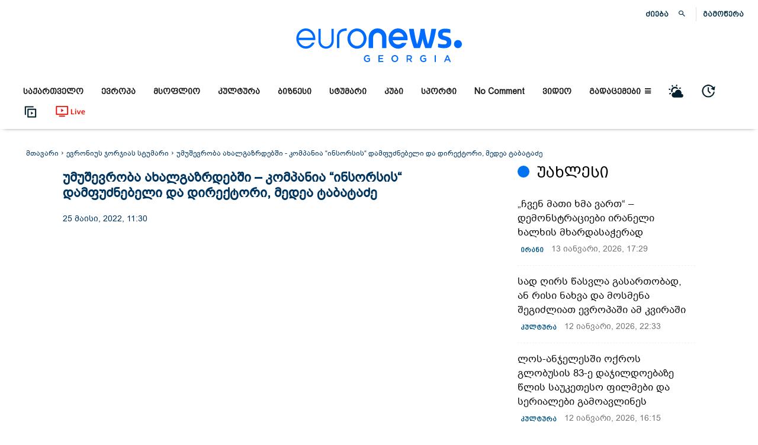

--- FILE ---
content_type: text/html; charset=UTF-8
request_url: https://euronewsgeorgia.com/2022/05/25/umushevroba-akhalgazrdebshi/
body_size: 108138
content:
 <!doctype html >
<!--[if IE 8]><html class="ie8" lang="en"> <![endif]-->
<!--[if IE 9]><html class="ie9" lang="en"> <![endif]-->
<!--[if gt IE 8]><!--><html lang="ka-GE" prefix="og: https://ogp.me/ns#"> <!--<![endif]--><head><script data-no-optimize="1">var litespeed_docref=sessionStorage.getItem("litespeed_docref");litespeed_docref&&(Object.defineProperty(document,"referrer",{get:function(){return litespeed_docref}}),sessionStorage.removeItem("litespeed_docref"));</script> <title>უმუშევრობა ახალგაზრდებში - კომპანია “ინსორსის“ დამფუძნებელი და დირექტორი, მედეა ტაბატაძე</title><meta charset="UTF-8" /><meta name="viewport" content="width=device-width, initial-scale=1.0"><link rel="pingback" href="https://euronewsgeorgia.com/xmlrpc.php" /><style>img:is([sizes="auto" i], [sizes^="auto," i]) { contain-intrinsic-size: 3000px 1500px }</style><link rel="icon" type="image/png" href="https://euronewsgeorgia.com/wp-content/uploads/2020/09/apple-touch-icon-76x76-1.png"><meta name="description" content="საქსტატის ინფორმაციით, 2021 წელს საქართველოში უმუშევრობის დონე, წინა წელთან შედარებით- 2.1%-ით, პანდემიამდელ პერიოდთან შედარებით კი 3%-ით გაიზარდა."/><meta name="robots" content="follow, index, max-snippet:-1, max-video-preview:-1, max-image-preview:large"/><link rel="canonical" href="https://euronewsgeorgia.com/2022/05/25/umushevroba-akhalgazrdebshi/" /><meta property="og:locale" content="ka_GE" /><meta property="og:type" content="article" /><meta property="og:title" content="უმუშევრობა ახალგაზრდებში - კომპანია “ინსორსის“ დამფუძნებელი და დირექტორი, მედეა ტაბატაძე" /><meta property="og:description" content="საქსტატის ინფორმაციით, 2021 წელს საქართველოში უმუშევრობის დონე, წინა წელთან შედარებით- 2.1%-ით, პანდემიამდელ პერიოდთან შედარებით კი 3%-ით გაიზარდა." /><meta property="og:url" content="https://euronewsgeorgia.com/2022/05/25/umushevroba-akhalgazrdebshi/" /><meta property="og:site_name" content="euronewsgeorgia.com" /><meta property="article:publisher" content="https://www.facebook.com/euronewsgeorgia" /><meta property="article:section" content="ევრონიუს ჯორჯიას სტუმარი" /><meta property="og:updated_time" content="2022-05-31T14:01:08+04:00" /><meta property="fb:app_id" content="345777353548846" /><meta property="og:image" content="https://euronewsgeorgia.com/wp-content/uploads/2022/05/284081248_1014979556074102_3565150284239500276_n.00_00_00_00.Still001.jpg" /><meta property="og:image:secure_url" content="https://euronewsgeorgia.com/wp-content/uploads/2022/05/284081248_1014979556074102_3565150284239500276_n.00_00_00_00.Still001.jpg" /><meta property="og:image:width" content="1280" /><meta property="og:image:height" content="720" /><meta property="og:image:alt" content="უმუშევრობა" /><meta property="og:image:type" content="image/jpeg" /><meta property="article:published_time" content="2022-05-25T11:30:59+04:00" /><meta property="article:modified_time" content="2022-05-31T14:01:08+04:00" /><meta name="twitter:card" content="summary_large_image" /><meta name="twitter:title" content="უმუშევრობა ახალგაზრდებში - კომპანია “ინსორსის“ დამფუძნებელი და დირექტორი, მედეა ტაბატაძე" /><meta name="twitter:description" content="საქსტატის ინფორმაციით, 2021 წელს საქართველოში უმუშევრობის დონე, წინა წელთან შედარებით- 2.1%-ით, პანდემიამდელ პერიოდთან შედარებით კი 3%-ით გაიზარდა." /><meta name="twitter:image" content="https://euronewsgeorgia.com/wp-content/uploads/2022/05/284081248_1014979556074102_3565150284239500276_n.00_00_00_00.Still001.jpg" /><meta name="twitter:label1" content="Written by" /><meta name="twitter:data1" content="Davit Shcholka" /><meta name="twitter:label2" content="Time to read" /><meta name="twitter:data2" content="Less than a minute" /> <script type="application/ld+json" class="rank-math-schema-pro">{"@context":"https://schema.org","@graph":[{"@type":["Organization"],"@id":"https://euronewsgeorgia.com/#organization","name":"Euronews Georgia","url":"https://euronewsgeorgia.com","sameAs":["https://www.facebook.com/euronewsgeorgia"],"email":"info@euronewsgeorgia.com","logo":{"@type":"ImageObject","@id":"https://euronewsgeorgia.com/#logo","url":"https://euronewsgeorgia.com/wp-content/uploads/2020/09/3334.png","contentUrl":"https://euronewsgeorgia.com/wp-content/uploads/2020/09/3334.png","caption":"Euronews Georgia","inLanguage":"ka-GE","width":"575","height":"575"},"openingHours":["Monday,Tuesday,Wednesday,Thursday,Friday,Saturday,Sunday 09:00-17:00"]},{"@type":"WebSite","@id":"https://euronewsgeorgia.com/#website","url":"https://euronewsgeorgia.com","name":"Euronews Georgia","publisher":{"@id":"https://euronewsgeorgia.com/#organization"},"inLanguage":"ka-GE"},{"@type":"ImageObject","@id":"https://euronewsgeorgia.com/wp-content/uploads/2022/05/284081248_1014979556074102_3565150284239500276_n.00_00_00_00.Still001.jpg","url":"https://euronewsgeorgia.com/wp-content/uploads/2022/05/284081248_1014979556074102_3565150284239500276_n.00_00_00_00.Still001.jpg","width":"1280","height":"720","inLanguage":"ka-GE"},{"@type":"WebPage","@id":"https://euronewsgeorgia.com/2022/05/25/umushevroba-akhalgazrdebshi/#webpage","url":"https://euronewsgeorgia.com/2022/05/25/umushevroba-akhalgazrdebshi/","name":"\u10e3\u10db\u10e3\u10e8\u10d4\u10d5\u10e0\u10dd\u10d1\u10d0 \u10d0\u10ee\u10d0\u10da\u10d2\u10d0\u10d6\u10e0\u10d3\u10d4\u10d1\u10e8\u10d8 - \u10d9\u10dd\u10db\u10de\u10d0\u10dc\u10d8\u10d0 \u201c\u10d8\u10dc\u10e1\u10dd\u10e0\u10e1\u10d8\u10e1\u201c \u10d3\u10d0\u10db\u10e4\u10e3\u10eb\u10dc\u10d4\u10d1\u10d4\u10da\u10d8 \u10d3\u10d0 \u10d3\u10d8\u10e0\u10d4\u10e5\u10e2\u10dd\u10e0\u10d8, \u10db\u10d4\u10d3\u10d4\u10d0 \u10e2\u10d0\u10d1\u10d0\u10e2\u10d0\u10eb\u10d4","datePublished":"2022-05-25T11:30:59+04:00","dateModified":"2022-05-31T14:01:08+04:00","isPartOf":{"@id":"https://euronewsgeorgia.com/#website"},"primaryImageOfPage":{"@id":"https://euronewsgeorgia.com/wp-content/uploads/2022/05/284081248_1014979556074102_3565150284239500276_n.00_00_00_00.Still001.jpg"},"inLanguage":"ka-GE"},{"@type":"Person","@id":"https://euronewsgeorgia.com/author/davit-shcholka/","name":"Davit Shcholka","url":"https://euronewsgeorgia.com/author/davit-shcholka/","image":{"@type":"ImageObject","@id":"https://euronewsgeorgia.com/wp-content/litespeed/avatar/e826ecb52ae67650b0a85ea4f01d9df5.jpg?ver=1768158029","url":"https://euronewsgeorgia.com/wp-content/litespeed/avatar/e826ecb52ae67650b0a85ea4f01d9df5.jpg?ver=1768158029","caption":"Davit Shcholka","inLanguage":"ka-GE"},"worksFor":{"@id":"https://euronewsgeorgia.com/#organization"}},{"@type":"NewsArticle","headline":"\u10e3\u10db\u10e3\u10e8\u10d4\u10d5\u10e0\u10dd\u10d1\u10d0 \u10d0\u10ee\u10d0\u10da\u10d2\u10d0\u10d6\u10e0\u10d3\u10d4\u10d1\u10e8\u10d8 - \u10d9\u10dd\u10db\u10de\u10d0\u10dc\u10d8\u10d0 \u201c\u10d8\u10dc\u10e1\u10dd\u10e0\u10e1\u10d8\u10e1\u201c \u10d3\u10d0\u10db\u10e4\u10e3\u10eb\u10dc\u10d4\u10d1\u10d4\u10da\u10d8 \u10d3\u10d0 \u10d3\u10d8\u10e0\u10d4\u10e5\u10e2\u10dd\u10e0\u10d8, \u10db\u10d4\u10d3\u10d4\u10d0 \u10e2\u10d0\u10d1\u10d0\u10e2\u10d0\u10eb\u10d4","keywords":"\u10e3\u10db\u10e3\u10e8\u10d4\u10d5\u10e0\u10dd\u10d1\u10d0,\u10d8\u10dc\u10e1\u10dd\u10e0\u10e1\u10d8,\u10db\u10d4\u10d3\u10d4\u10d0 \u10e2\u10d0\u10d1\u10d0\u10e2\u10d0\u10eb\u10d4","datePublished":"2022-05-25T11:30:59+04:00","dateModified":"2022-05-31T14:01:08+04:00","articleSection":"\u10d4\u10d5\u10e0\u10dd\u10dc\u10d8\u10e3\u10e1 \u10ef\u10dd\u10e0\u10ef\u10d8\u10d0\u10e1 \u10e1\u10e2\u10e3\u10db\u10d0\u10e0\u10d8, \u10d5\u10d8\u10d3\u10d4\u10dd","author":{"@id":"https://euronewsgeorgia.com/author/davit-shcholka/","name":"Davit Shcholka"},"publisher":{"@id":"https://euronewsgeorgia.com/#organization"},"description":"\u10e1\u10d0\u10e5\u10e1\u10e2\u10d0\u10e2\u10d8\u10e1 \u10d8\u10dc\u10e4\u10dd\u10e0\u10db\u10d0\u10ea\u10d8\u10d8\u10d7, 2021 \u10ec\u10d4\u10da\u10e1 \u10e1\u10d0\u10e5\u10d0\u10e0\u10d7\u10d5\u10d4\u10da\u10dd\u10e8\u10d8 \u10e3\u10db\u10e3\u10e8\u10d4\u10d5\u10e0\u10dd\u10d1\u10d8\u10e1 \u10d3\u10dd\u10dc\u10d4, \u10ec\u10d8\u10dc\u10d0 \u10ec\u10d4\u10da\u10d7\u10d0\u10dc \u10e8\u10d4\u10d3\u10d0\u10e0\u10d4\u10d1\u10d8\u10d7- 2.1%-\u10d8\u10d7, \u10de\u10d0\u10dc\u10d3\u10d4\u10db\u10d8\u10d0\u10db\u10d3\u10d4\u10da \u10de\u10d4\u10e0\u10d8\u10dd\u10d3\u10d7\u10d0\u10dc \u10e8\u10d4\u10d3\u10d0\u10e0\u10d4\u10d1\u10d8\u10d7 \u10d9\u10d8 3%-\u10d8\u10d7 \u10d2\u10d0\u10d8\u10d6\u10d0\u10e0\u10d3\u10d0.","copyrightYear":"2022","copyrightHolder":{"@id":"https://euronewsgeorgia.com/#organization"},"name":"\u10e3\u10db\u10e3\u10e8\u10d4\u10d5\u10e0\u10dd\u10d1\u10d0 \u10d0\u10ee\u10d0\u10da\u10d2\u10d0\u10d6\u10e0\u10d3\u10d4\u10d1\u10e8\u10d8 - \u10d9\u10dd\u10db\u10de\u10d0\u10dc\u10d8\u10d0 \u201c\u10d8\u10dc\u10e1\u10dd\u10e0\u10e1\u10d8\u10e1\u201c \u10d3\u10d0\u10db\u10e4\u10e3\u10eb\u10dc\u10d4\u10d1\u10d4\u10da\u10d8 \u10d3\u10d0 \u10d3\u10d8\u10e0\u10d4\u10e5\u10e2\u10dd\u10e0\u10d8, \u10db\u10d4\u10d3\u10d4\u10d0 \u10e2\u10d0\u10d1\u10d0\u10e2\u10d0\u10eb\u10d4","@id":"https://euronewsgeorgia.com/2022/05/25/umushevroba-akhalgazrdebshi/#richSnippet","isPartOf":{"@id":"https://euronewsgeorgia.com/2022/05/25/umushevroba-akhalgazrdebshi/#webpage"},"image":{"@id":"https://euronewsgeorgia.com/wp-content/uploads/2022/05/284081248_1014979556074102_3565150284239500276_n.00_00_00_00.Still001.jpg"},"inLanguage":"ka-GE","mainEntityOfPage":{"@id":"https://euronewsgeorgia.com/2022/05/25/umushevroba-akhalgazrdebshi/#webpage"}}]}</script> <link rel='dns-prefetch' href='//fonts.googleapis.com' /><link rel="alternate" type="application/rss+xml" title="euronewsgeorgia.com &raquo; RSS-არხი" href="https://euronewsgeorgia.com/feed/" /><link rel="alternate" type="application/rss+xml" title="euronewsgeorgia.com &raquo; კომენტარების RSS-არხი" href="https://euronewsgeorgia.com/comments/feed/" /><link data-optimized="2" rel="stylesheet" href="https://euronewsgeorgia.com/wp-content/litespeed/css/a824e9c946d7f09db8c9af270e9eed06.css?ver=9e1f3" /><style id='kia-post-subtitle-style-inline-css' type='text/css'>.wp-block-kia-post-subtitle{box-sizing:border-box;word-break:break-word}.wp-block-kia-post-subtitle a{display:inline-block}.wp-block-kia-post-subtitle.no-subtitle{opacity:.333}</style><style id='classic-theme-styles-inline-css' type='text/css'>/*! This file is auto-generated */
.wp-block-button__link{color:#fff;background-color:#32373c;border-radius:9999px;box-shadow:none;text-decoration:none;padding:calc(.667em + 2px) calc(1.333em + 2px);font-size:1.125em}.wp-block-file__button{background:#32373c;color:#fff;text-decoration:none}</style><style id='global-styles-inline-css' type='text/css'>:root{--wp--preset--aspect-ratio--square: 1;--wp--preset--aspect-ratio--4-3: 4/3;--wp--preset--aspect-ratio--3-4: 3/4;--wp--preset--aspect-ratio--3-2: 3/2;--wp--preset--aspect-ratio--2-3: 2/3;--wp--preset--aspect-ratio--16-9: 16/9;--wp--preset--aspect-ratio--9-16: 9/16;--wp--preset--color--black: #000000;--wp--preset--color--cyan-bluish-gray: #abb8c3;--wp--preset--color--white: #ffffff;--wp--preset--color--pale-pink: #f78da7;--wp--preset--color--vivid-red: #cf2e2e;--wp--preset--color--luminous-vivid-orange: #ff6900;--wp--preset--color--luminous-vivid-amber: #fcb900;--wp--preset--color--light-green-cyan: #7bdcb5;--wp--preset--color--vivid-green-cyan: #00d084;--wp--preset--color--pale-cyan-blue: #8ed1fc;--wp--preset--color--vivid-cyan-blue: #0693e3;--wp--preset--color--vivid-purple: #9b51e0;--wp--preset--gradient--vivid-cyan-blue-to-vivid-purple: linear-gradient(135deg,rgba(6,147,227,1) 0%,rgb(155,81,224) 100%);--wp--preset--gradient--light-green-cyan-to-vivid-green-cyan: linear-gradient(135deg,rgb(122,220,180) 0%,rgb(0,208,130) 100%);--wp--preset--gradient--luminous-vivid-amber-to-luminous-vivid-orange: linear-gradient(135deg,rgba(252,185,0,1) 0%,rgba(255,105,0,1) 100%);--wp--preset--gradient--luminous-vivid-orange-to-vivid-red: linear-gradient(135deg,rgba(255,105,0,1) 0%,rgb(207,46,46) 100%);--wp--preset--gradient--very-light-gray-to-cyan-bluish-gray: linear-gradient(135deg,rgb(238,238,238) 0%,rgb(169,184,195) 100%);--wp--preset--gradient--cool-to-warm-spectrum: linear-gradient(135deg,rgb(74,234,220) 0%,rgb(151,120,209) 20%,rgb(207,42,186) 40%,rgb(238,44,130) 60%,rgb(251,105,98) 80%,rgb(254,248,76) 100%);--wp--preset--gradient--blush-light-purple: linear-gradient(135deg,rgb(255,206,236) 0%,rgb(152,150,240) 100%);--wp--preset--gradient--blush-bordeaux: linear-gradient(135deg,rgb(254,205,165) 0%,rgb(254,45,45) 50%,rgb(107,0,62) 100%);--wp--preset--gradient--luminous-dusk: linear-gradient(135deg,rgb(255,203,112) 0%,rgb(199,81,192) 50%,rgb(65,88,208) 100%);--wp--preset--gradient--pale-ocean: linear-gradient(135deg,rgb(255,245,203) 0%,rgb(182,227,212) 50%,rgb(51,167,181) 100%);--wp--preset--gradient--electric-grass: linear-gradient(135deg,rgb(202,248,128) 0%,rgb(113,206,126) 100%);--wp--preset--gradient--midnight: linear-gradient(135deg,rgb(2,3,129) 0%,rgb(40,116,252) 100%);--wp--preset--font-size--small: 11px;--wp--preset--font-size--medium: 20px;--wp--preset--font-size--large: 32px;--wp--preset--font-size--x-large: 42px;--wp--preset--font-size--regular: 15px;--wp--preset--font-size--larger: 50px;--wp--preset--spacing--20: 0.44rem;--wp--preset--spacing--30: 0.67rem;--wp--preset--spacing--40: 1rem;--wp--preset--spacing--50: 1.5rem;--wp--preset--spacing--60: 2.25rem;--wp--preset--spacing--70: 3.38rem;--wp--preset--spacing--80: 5.06rem;--wp--preset--shadow--natural: 6px 6px 9px rgba(0, 0, 0, 0.2);--wp--preset--shadow--deep: 12px 12px 50px rgba(0, 0, 0, 0.4);--wp--preset--shadow--sharp: 6px 6px 0px rgba(0, 0, 0, 0.2);--wp--preset--shadow--outlined: 6px 6px 0px -3px rgba(255, 255, 255, 1), 6px 6px rgba(0, 0, 0, 1);--wp--preset--shadow--crisp: 6px 6px 0px rgba(0, 0, 0, 1);}:where(.is-layout-flex){gap: 0.5em;}:where(.is-layout-grid){gap: 0.5em;}body .is-layout-flex{display: flex;}.is-layout-flex{flex-wrap: wrap;align-items: center;}.is-layout-flex > :is(*, div){margin: 0;}body .is-layout-grid{display: grid;}.is-layout-grid > :is(*, div){margin: 0;}:where(.wp-block-columns.is-layout-flex){gap: 2em;}:where(.wp-block-columns.is-layout-grid){gap: 2em;}:where(.wp-block-post-template.is-layout-flex){gap: 1.25em;}:where(.wp-block-post-template.is-layout-grid){gap: 1.25em;}.has-black-color{color: var(--wp--preset--color--black) !important;}.has-cyan-bluish-gray-color{color: var(--wp--preset--color--cyan-bluish-gray) !important;}.has-white-color{color: var(--wp--preset--color--white) !important;}.has-pale-pink-color{color: var(--wp--preset--color--pale-pink) !important;}.has-vivid-red-color{color: var(--wp--preset--color--vivid-red) !important;}.has-luminous-vivid-orange-color{color: var(--wp--preset--color--luminous-vivid-orange) !important;}.has-luminous-vivid-amber-color{color: var(--wp--preset--color--luminous-vivid-amber) !important;}.has-light-green-cyan-color{color: var(--wp--preset--color--light-green-cyan) !important;}.has-vivid-green-cyan-color{color: var(--wp--preset--color--vivid-green-cyan) !important;}.has-pale-cyan-blue-color{color: var(--wp--preset--color--pale-cyan-blue) !important;}.has-vivid-cyan-blue-color{color: var(--wp--preset--color--vivid-cyan-blue) !important;}.has-vivid-purple-color{color: var(--wp--preset--color--vivid-purple) !important;}.has-black-background-color{background-color: var(--wp--preset--color--black) !important;}.has-cyan-bluish-gray-background-color{background-color: var(--wp--preset--color--cyan-bluish-gray) !important;}.has-white-background-color{background-color: var(--wp--preset--color--white) !important;}.has-pale-pink-background-color{background-color: var(--wp--preset--color--pale-pink) !important;}.has-vivid-red-background-color{background-color: var(--wp--preset--color--vivid-red) !important;}.has-luminous-vivid-orange-background-color{background-color: var(--wp--preset--color--luminous-vivid-orange) !important;}.has-luminous-vivid-amber-background-color{background-color: var(--wp--preset--color--luminous-vivid-amber) !important;}.has-light-green-cyan-background-color{background-color: var(--wp--preset--color--light-green-cyan) !important;}.has-vivid-green-cyan-background-color{background-color: var(--wp--preset--color--vivid-green-cyan) !important;}.has-pale-cyan-blue-background-color{background-color: var(--wp--preset--color--pale-cyan-blue) !important;}.has-vivid-cyan-blue-background-color{background-color: var(--wp--preset--color--vivid-cyan-blue) !important;}.has-vivid-purple-background-color{background-color: var(--wp--preset--color--vivid-purple) !important;}.has-black-border-color{border-color: var(--wp--preset--color--black) !important;}.has-cyan-bluish-gray-border-color{border-color: var(--wp--preset--color--cyan-bluish-gray) !important;}.has-white-border-color{border-color: var(--wp--preset--color--white) !important;}.has-pale-pink-border-color{border-color: var(--wp--preset--color--pale-pink) !important;}.has-vivid-red-border-color{border-color: var(--wp--preset--color--vivid-red) !important;}.has-luminous-vivid-orange-border-color{border-color: var(--wp--preset--color--luminous-vivid-orange) !important;}.has-luminous-vivid-amber-border-color{border-color: var(--wp--preset--color--luminous-vivid-amber) !important;}.has-light-green-cyan-border-color{border-color: var(--wp--preset--color--light-green-cyan) !important;}.has-vivid-green-cyan-border-color{border-color: var(--wp--preset--color--vivid-green-cyan) !important;}.has-pale-cyan-blue-border-color{border-color: var(--wp--preset--color--pale-cyan-blue) !important;}.has-vivid-cyan-blue-border-color{border-color: var(--wp--preset--color--vivid-cyan-blue) !important;}.has-vivid-purple-border-color{border-color: var(--wp--preset--color--vivid-purple) !important;}.has-vivid-cyan-blue-to-vivid-purple-gradient-background{background: var(--wp--preset--gradient--vivid-cyan-blue-to-vivid-purple) !important;}.has-light-green-cyan-to-vivid-green-cyan-gradient-background{background: var(--wp--preset--gradient--light-green-cyan-to-vivid-green-cyan) !important;}.has-luminous-vivid-amber-to-luminous-vivid-orange-gradient-background{background: var(--wp--preset--gradient--luminous-vivid-amber-to-luminous-vivid-orange) !important;}.has-luminous-vivid-orange-to-vivid-red-gradient-background{background: var(--wp--preset--gradient--luminous-vivid-orange-to-vivid-red) !important;}.has-very-light-gray-to-cyan-bluish-gray-gradient-background{background: var(--wp--preset--gradient--very-light-gray-to-cyan-bluish-gray) !important;}.has-cool-to-warm-spectrum-gradient-background{background: var(--wp--preset--gradient--cool-to-warm-spectrum) !important;}.has-blush-light-purple-gradient-background{background: var(--wp--preset--gradient--blush-light-purple) !important;}.has-blush-bordeaux-gradient-background{background: var(--wp--preset--gradient--blush-bordeaux) !important;}.has-luminous-dusk-gradient-background{background: var(--wp--preset--gradient--luminous-dusk) !important;}.has-pale-ocean-gradient-background{background: var(--wp--preset--gradient--pale-ocean) !important;}.has-electric-grass-gradient-background{background: var(--wp--preset--gradient--electric-grass) !important;}.has-midnight-gradient-background{background: var(--wp--preset--gradient--midnight) !important;}.has-small-font-size{font-size: var(--wp--preset--font-size--small) !important;}.has-medium-font-size{font-size: var(--wp--preset--font-size--medium) !important;}.has-large-font-size{font-size: var(--wp--preset--font-size--large) !important;}.has-x-large-font-size{font-size: var(--wp--preset--font-size--x-large) !important;}
:where(.wp-block-post-template.is-layout-flex){gap: 1.25em;}:where(.wp-block-post-template.is-layout-grid){gap: 1.25em;}
:where(.wp-block-columns.is-layout-flex){gap: 2em;}:where(.wp-block-columns.is-layout-grid){gap: 2em;}
:root :where(.wp-block-pullquote){font-size: 1.5em;line-height: 1.6;}</style><style id='easy-social-share-buttons-inline-css' type='text/css'>.post .td-fix-index { transform: none; -webkit-transform: none; } .essb_links li, .essb_links li a, .essb_links li a .essb_icon, .essb_links li a .essb_network_name, .essb_links ul { font-size:12px; } .essb_links .essb_link_mastodon { --essb-network: #6364ff;}body .essb_displayed_postfloat.essb_postfloat_fixed{top:115px!important;}.essb_totalcount{color:#cccccc!important;}.essb_totalcount svg{fill:#cccccc!important;}.essb_links.essb_share .essb_link_facebook a{color:#bfbfbf!important;}.essb_links.essb_share .essb_link_facebook_like a{color:#bfbfbf!important;}.essb_links.essb_share .essb_link_twitter a{color:#bfbfbf!important;}.essb_links.essb_share .essb_link_pinterest a{color:#bfbfbf!important;}.essb_links.essb_share .essb_link_linkedin a{color:#bfbfbf!important;}.essb_links.essb_share .essb_link_digg a{color:#bfbfbf!important;}.essb_links.essb_share .essb_link_tumblr a{color:#bfbfbf!important;}.essb_links.essb_share .essb_link_vk a{color:#bfbfbf!important;}.essb_links.essb_share .essb_link_print a{color:#bfbfbf!important;}.essb_links.essb_share .essb_link_mail a{color:#bfbfbf!important;}.essb_links.essb_share .essb_link_reddit a{color:#bfbfbf!important;}.essb_links.essb_share .essb_link_buffer a{color:#bfbfbf!important;}.essb_links.essb_share .essb_link_love a{color:#bfbfbf!important;}.essb_links.essb_share .essb_link_weibo a{color:#bfbfbf!important;}.essb_links.essb_share .essb_link_pocket a{color:#bfbfbf!important;}.essb_links.essb_share .essb_link_xing a{color:#bfbfbf!important;}.essb_links.essb_share .essb_link_ok a{color:#bfbfbf!important;}.essb_links.essb_share .essb_link_more a{color:#bfbfbf!important;}.essb_links.essb_share .essb_link_more_dots a, .essb_links.essb_share .essb_link_less a{color:#bfbfbf!important;}.essb_links.essb_share .essb_link_whatsapp a{color:#bfbfbf!important;}.essb_links.essb_share .essb_link_meneame a{color:#bfbfbf!important;}.essb_links.essb_share .essb_link_blogger a{color:#bfbfbf!important;}.essb_links.essb_share .essb_link_amazon a{color:#bfbfbf!important;}.essb_links.essb_share .essb_link_yahoomail a{color:#bfbfbf!important;}.essb_links.essb_share .essb_link_gmail a{color:#bfbfbf!important;}.essb_links.essb_share .essb_link_aol a{color:#bfbfbf!important;}.essb_links.essb_share .essb_link_newsvine a{color:#bfbfbf!important;}.essb_links.essb_share .essb_link_hackernews a{color:#bfbfbf!important;}.essb_links.essb_share .essb_link_evernote a{color:#bfbfbf!important;}.essb_links.essb_share .essb_link_myspace a{color:#bfbfbf!important;}.essb_links.essb_share .essb_link_mailru a{color:#bfbfbf!important;}.essb_links.essb_share .essb_link_viadeo a{color:#bfbfbf!important;}.essb_links.essb_share .essb_link_line a{color:#bfbfbf!important;}.essb_links.essb_share .essb_link_flipboard a{color:#bfbfbf!important;}.essb_links.essb_share .essb_link_comments a{color:#bfbfbf!important;}.essb_links.essb_share .essb_link_sms a{color:#bfbfbf!important;}.essb_links.essb_share .essb_link_viber a{color:#bfbfbf!important;}.essb_links.essb_share .essb_link_telegram a{color:#bfbfbf!important;}.essb_links.essb_share .essb_link_subscribe a{color:#bfbfbf!important;}.essb_links.essb_share .essb_link_messenger a{color:#bfbfbf!important;}.essb_links.essb_share .essb_link_kakaotalk a{color:#bfbfbf!important;}.essb_links.essb_share .essb_link_share a{color:#bfbfbf!important;}.essb_links.essb_share .essb_link_livejournal a{color:#bfbfbf!important;}.essb_links.essb_share .essb_link_yammer a{color:#bfbfbf!important;}.essb_links.essb_share .essb_link_meetedgar a{color:#bfbfbf!important;}.essb_links.essb_share .essb_link_fintel a{color:#bfbfbf!important;}.essb_links.essb_share .essb_link_mix a{color:#bfbfbf!important;}.essb_links.essb_share .essb_link_instapaper a{color:#bfbfbf!important;}.essb_links.essb_share .essb_link_copy a{color:#bfbfbf!important;}.essb_links.essb_share .essb_link_mastodon a{color:#bfbfbf!important;}</style><style id='td-theme-inline-css' type='text/css'>/* custom css - generated by TagDiv Composer */
        @media (max-width: 767px) {
            .td-header-desktop-wrap {
                display: none;
            }
        }
        @media (min-width: 767px) {
            .td-header-mobile-wrap {
                display: none;
            }
        }</style><style id='__EPYT__style-inline-css' type='text/css'>.epyt-gallery-thumb {
                        width: 33.333%;
                }</style> <script type="litespeed/javascript" data-src="https://euronewsgeorgia.com/wp-includes/js/jquery/jquery.min.js" id="jquery-core-js"></script> <script id="__ytprefs__-js-extra" type="litespeed/javascript">var _EPYT_={"ajaxurl":"https:\/\/euronewsgeorgia.com\/wp-admin\/admin-ajax.php","security":"205cc31f53","gallery_scrolloffset":"20","eppathtoscripts":"https:\/\/euronewsgeorgia.com\/wp-content\/plugins\/youtube-embed-plus\/scripts\/","eppath":"https:\/\/euronewsgeorgia.com\/wp-content\/plugins\/youtube-embed-plus\/","epresponsiveselector":"[\"iframe.__youtube_prefs__\",\"iframe[src*='youtube.com']\",\"iframe[src*='youtube-nocookie.com']\",\"iframe[data-ep-src*='youtube.com']\",\"iframe[data-ep-src*='youtube-nocookie.com']\",\"iframe[data-ep-gallerysrc*='youtube.com']\"]","epdovol":"1","version":"14.2.3.2","evselector":"iframe.__youtube_prefs__[src], iframe[src*=\"youtube.com\/embed\/\"], iframe[src*=\"youtube-nocookie.com\/embed\/\"]","ajax_compat":"","maxres_facade":"eager","ytapi_load":"light","pause_others":"","stopMobileBuffer":"1","facade_mode":"","not_live_on_channel":""}</script> <script id="essb-inline-js"></script><link rel="https://api.w.org/" href="https://euronewsgeorgia.com/wp-json/" /><link rel="alternate" title="JSON" type="application/json" href="https://euronewsgeorgia.com/wp-json/wp/v2/posts/60092" /><link rel="EditURI" type="application/rsd+xml" title="RSD" href="https://euronewsgeorgia.com/xmlrpc.php?rsd" /><meta name="generator" content="WordPress 6.7.1" /><link rel='shortlink' href='https://euronewsgeorgia.com/?p=60092' /><link rel="alternate" title="oEmbed (JSON)" type="application/json+oembed" href="https://euronewsgeorgia.com/wp-json/oembed/1.0/embed?url=https%3A%2F%2Feuronewsgeorgia.com%2F2022%2F05%2F25%2Fumushevroba-akhalgazrdebshi%2F&#038;lang=ka" /><link rel="alternate" title="oEmbed (XML)" type="text/xml+oembed" href="https://euronewsgeorgia.com/wp-json/oembed/1.0/embed?url=https%3A%2F%2Feuronewsgeorgia.com%2F2022%2F05%2F25%2Fumushevroba-akhalgazrdebshi%2F&#038;format=xml&#038;lang=ka" /><link rel="preload" href="https://euronewsgeorgia.com/wp-content/themes/Newspaper/images/icons/newspaper.woff?19" as="font" type="font/woff2" crossorigin><link rel="preload" href="https://euronewsgeorgia.com/wp-content/plugins/td-composer/assets/fonts/font-awesome/fontawesome-webfont.woff2?v=4.7.0" as="font" type="font/woff2" crossorigin>
<!--[if lt IE 9]><script src="https://cdnjs.cloudflare.com/ajax/libs/html5shiv/3.7.3/html5shiv.js"></script><![endif]--> <script type="litespeed/javascript">window.tdb_global_vars={"wpRestUrl":"https:\/\/euronewsgeorgia.com\/wp-json\/","permalinkStructure":"\/%year%\/%monthnum%\/%day%\/%postname%\/"};window.tdb_p_autoload_vars={"isAjax":!1,"isAdminBarShowing":!1,"autoloadScrollPercent":50,"postAutoloadStatus":"off","origPostEditUrl":null}</script> <style id="tdb-global-colors">/* custom css - generated by TagDiv Composer */
        :root {--accent-color: #fff;}</style> <script type="litespeed/javascript">var essb_settings={"ajax_url":"https:\/\/euronewsgeorgia.com\/wp-admin\/admin-ajax.php","essb3_nonce":"e7f6191b37","essb3_plugin_url":"https:\/\/euronewsgeorgia.com\/wp-content\/plugins\/easy-social-share-buttons","essb3_stats":!1,"essb3_ga":!1,"essb3_ga_ntg":!1,"blog_url":"https:\/\/euronewsgeorgia.com\/","post_id":"60092"}</script> <meta name="onesignal" content="wordpress-plugin"/> <script type="litespeed/javascript">window.OneSignalDeferred=window.OneSignalDeferred||[];OneSignalDeferred.push(function(OneSignal){var oneSignal_options={};window._oneSignalInitOptions=oneSignal_options;oneSignal_options.serviceWorkerParam={scope:'/wp-content/plugins/onesignal-free-web-push-notifications/sdk_files/push/onesignal/'};oneSignal_options.serviceWorkerPath='OneSignalSDKWorker.js';OneSignal.Notifications.setDefaultUrl("https://euronewsgeorgia.com");oneSignal_options.wordpress=!0;oneSignal_options.appId='4f65d545-eb22-40d9-875d-eb3c27f8ef23';oneSignal_options.allowLocalhostAsSecureOrigin=!0;oneSignal_options.welcomeNotification={};oneSignal_options.welcomeNotification.title="";oneSignal_options.welcomeNotification.message="";oneSignal_options.path="https://euronewsgeorgia.com/wp-content/plugins/onesignal-free-web-push-notifications/sdk_files/";oneSignal_options.promptOptions={};OneSignal.init(window._oneSignalInitOptions)});function documentInitOneSignal(){var oneSignal_elements=document.getElementsByClassName("OneSignal-prompt");var oneSignalLinkClickHandler=function(event){OneSignal.Notifications.requestPermission();event.preventDefault()};for(var i=0;i<oneSignal_elements.length;i++)
oneSignal_elements[i].addEventListener('click',oneSignalLinkClickHandler,!1);}
if(document.readyState==='complete'){documentInitOneSignal()}else{window.addEventListener("load",function(event){documentInitOneSignal()})}</script>  <script type="litespeed/javascript">var tdBlocksArray=[];function tdBlock(){this.id='';this.block_type=1;this.atts='';this.td_column_number='';this.td_current_page=1;this.post_count=0;this.found_posts=0;this.max_num_pages=0;this.td_filter_value='';this.is_ajax_running=!1;this.td_user_action='';this.header_color='';this.ajax_pagination_infinite_stop=''}(function(){var htmlTag=document.getElementsByTagName("html")[0];if(navigator.userAgent.indexOf("MSIE 10.0")>-1){htmlTag.className+=' ie10'}
if(!!navigator.userAgent.match(/Trident.*rv\:11\./)){htmlTag.className+=' ie11'}
if(navigator.userAgent.indexOf("Edge")>-1){htmlTag.className+=' ieEdge'}
if(/(iPad|iPhone|iPod)/g.test(navigator.userAgent)){htmlTag.className+=' td-md-is-ios'}
var user_agent=navigator.userAgent.toLowerCase();if(user_agent.indexOf("android")>-1){htmlTag.className+=' td-md-is-android'}
if(-1!==navigator.userAgent.indexOf('Mac OS X')){htmlTag.className+=' td-md-is-os-x'}
if(/chrom(e|ium)/.test(navigator.userAgent.toLowerCase())){htmlTag.className+=' td-md-is-chrome'}
if(-1!==navigator.userAgent.indexOf('Firefox')){htmlTag.className+=' td-md-is-firefox'}
if(-1!==navigator.userAgent.indexOf('Safari')&&-1===navigator.userAgent.indexOf('Chrome')){htmlTag.className+=' td-md-is-safari'}
if(-1!==navigator.userAgent.indexOf('IEMobile')){htmlTag.className+=' td-md-is-iemobile'}})();var tdLocalCache={};(function(){"use strict";tdLocalCache={data:{},remove:function(resource_id){delete tdLocalCache.data[resource_id]},exist:function(resource_id){return tdLocalCache.data.hasOwnProperty(resource_id)&&tdLocalCache.data[resource_id]!==null},get:function(resource_id){return tdLocalCache.data[resource_id]},set:function(resource_id,cachedData){tdLocalCache.remove(resource_id);tdLocalCache.data[resource_id]=cachedData}}})();var td_viewport_interval_list=[{"limitBottom":767,"sidebarWidth":228},{"limitBottom":1018,"sidebarWidth":300},{"limitBottom":1140,"sidebarWidth":324}];var tdc_is_installed="yes";var td_ajax_url="https:\/\/euronewsgeorgia.com\/wp-admin\/admin-ajax.php?td_theme_name=Newspaper&v=12.6.2";var td_get_template_directory_uri="https:\/\/euronewsgeorgia.com\/wp-content\/plugins\/td-composer\/legacy\/common";var tds_snap_menu="smart_snap_always";var tds_logo_on_sticky="show_header_logo";var tds_header_style="10";var td_please_wait="\u10d2\u10d7\u10ee\u10dd\u10d5\u10d7, \u10d3\u10d0\u10d4\u10da\u10dd\u10d3\u10dd\u10d7 ...";var td_email_user_pass_incorrect="\u10db\u10dd\u10db\u10ee\u10db\u10d0\u10e0\u10d4\u10d1\u10d4\u10da\u10d8 \u10d0\u10dc \u10de\u10d0\u10e0\u10dd\u10da\u10d8 \u10d0\u10e0\u10d0\u10e1\u10ec\u10dd\u10e0\u10d8\u10d0!";var td_email_user_incorrect="\u10d4\u10da-\u10e4\u10dd\u10e1\u10e2\u10d0 \u10d0\u10dc \u10db\u10dd\u10db\u10ee\u10db\u10d0\u10e0\u10d4\u10d1\u10da\u10d8\u10e1 \u10e1\u10d0\u10ee\u10d4\u10da\u10d8 \u10d0\u10e0\u10d0\u10e1\u10ec\u10dd\u10e0\u10d8\u10d0!";var td_email_incorrect="\u10d4\u10da-\u10e4\u10dd\u10e1\u10e2\u10d0 \u10d0\u10e0\u10d0\u10e1\u10ec\u10dd\u10e0\u10d8\u10d0!";var td_user_incorrect="Username incorrect!";var td_email_user_empty="Email or username empty!";var td_pass_empty="Pass empty!";var td_pass_pattern_incorrect="Invalid Pass Pattern!";var td_retype_pass_incorrect="Retyped Pass incorrect!";var tds_more_articles_on_post_enable="";var tds_more_articles_on_post_time_to_wait="";var tds_more_articles_on_post_pages_distance_from_top=0;var tds_captcha="";var tds_theme_color_site_wide="#005586";var tds_smart_sidebar="enabled";var tdThemeName="Newspaper";var tdThemeNameWl="Newspaper";var td_magnific_popup_translation_tPrev="\u10ec\u10d8\u10dc\u10d0 (\u10db\u10d0\u10e0\u10ea\u10ee\u10d4\u10dc\u10d0 arrow \u10d2\u10d0\u10e1\u10d0\u10e6\u10d4\u10d1\u10d8)";var td_magnific_popup_translation_tNext="\u10e8\u10d4\u10db\u10d3\u10d4\u10d2\u10d8 (\u10db\u10d0\u10e0\u10ef\u10d5\u10d4\u10dc\u10d0 arrow \u10d2\u10d0\u10e1\u10d0\u10e6\u10d4\u10d1\u10d8)";var td_magnific_popup_translation_tCounter="%curr% of %total%";var td_magnific_popup_translation_ajax_tError="\u10e8\u10d8\u10dc\u10d0\u10d0\u10e0\u10e1\u10d8\u10e1 %url% \u10d5\u10d4\u10e0 \u10e9\u10d0\u10d8\u10e2\u10d5\u10d8\u10e0\u10d7\u10d0.";var td_magnific_popup_translation_image_tError="\u10d8\u10db\u10d8\u10ef\u10d8 #%curr% \u10d5\u10d4\u10e0 \u10e9\u10d0\u10d8\u10e2\u10d5\u10d8\u10e0\u10d7\u10d0.";var tdBlockNonce="a5ebf32060";var tdMobileMenu="enabled";var tdMobileSearch="enabled";var tdDateNamesI18n={"month_names":["\u10d8\u10d0\u10dc\u10d5\u10d0\u10e0\u10d8","\u10d7\u10d4\u10d1\u10d4\u10e0\u10d5\u10d0\u10da\u10d8","\u10db\u10d0\u10e0\u10e2\u10d8","\u10d0\u10de\u10e0\u10d8\u10da\u10d8","\u10db\u10d0\u10d8\u10e1\u10d8","\u10d8\u10d5\u10dc\u10d8\u10e1\u10d8","\u10d8\u10d5\u10da\u10d8\u10e1\u10d8","\u10d0\u10d2\u10d5\u10d8\u10e1\u10e2\u10dd","\u10e1\u10d4\u10e5\u10e2\u10d4\u10db\u10d1\u10d4\u10e0\u10d8","\u10dd\u10e5\u10e2\u10dd\u10db\u10d1\u10d4\u10e0\u10d8","\u10dc\u10dd\u10d4\u10db\u10d1\u10d4\u10e0\u10d8","\u10d3\u10d4\u10d9\u10d4\u10db\u10d1\u10d4\u10e0\u10d8"],"month_names_short":["\u10d8\u10d0\u10dc","\u10d7\u10d4\u10d1","\u10db\u10d0\u10e0","\u10d0\u10de\u10e0","\u10db\u10d0\u10d8","\u10d8\u10d5\u10dc","\u10d8\u10d5\u10da","\u10d0\u10d2\u10d5","\u10e1\u10d4\u10e5","\u10dd\u10e5\u10e2","\u10dc\u10dd\u10d4","\u10d3\u10d4\u10d9"],"day_names":["\u10d9\u10d5\u10d8\u10e0\u10d0","\u10dd\u10e0\u10e8\u10d0\u10d1\u10d0\u10d7\u10d8","\u10e1\u10d0\u10db\u10e8\u10d0\u10d1\u10d0\u10d7\u10d8","\u10dd\u10d7\u10ee\u10e8\u10d0\u10d1\u10d0\u10d7\u10d8","\u10ee\u10e3\u10d7\u10e8\u10d0\u10d1\u10d0\u10d7\u10d8","\u10de\u10d0\u10e0\u10d0\u10e1\u10d9\u10d4\u10d5\u10d8","\u10e8\u10d0\u10d1\u10d0\u10d7\u10d8"],"day_names_short":["\u10d9\u10d5\u10d8","\u10dd\u10e0\u10e8","\u10e1\u10d0\u10db","\u10dd\u10d7\u10ee","\u10ee\u10e3\u10d7","\u10de\u10d0\u10e0","\u10e8\u10d0\u10d1"]};var tdb_modal_confirm="Save";var tdb_modal_cancel="Cancel";var tdb_modal_confirm_alt="Yes";var tdb_modal_cancel_alt="No";var td_ad_background_click_link="";var td_ad_background_click_target=""</script> <style>/* custom css - generated by TagDiv Composer */
    

                                    @font-face {
                                      font-family: "nusxuri";
                                      src: local("nusxuri"), url("https://euronewsgeorgia.com/wp-content/uploads/2020/09/BPG_Tech.woff2") format("woff");
                                      font-display: swap;
                                    }
                                
                                    @font-face {
                                      font-family: "mtavruli";
                                      src: local("mtavruli"), url("https://euronewsgeorgia.com/wp-content/uploads/2020/09/BPG_Tech_Caps.woff2") format("woff");
                                      font-display: swap;
                                    }
                                
                                    @font-face {
                                      font-family: "arialnusxuri";
                                      src: local("arialnusxuri"), url("https://euronewsgeorgia.com/wp-content/uploads/2020/09/arialnusxuri.woff2") format("woff");
                                      font-display: swap;
                                    }
                                
                                    @font-face {
                                      font-family: "arialmtavruli";
                                      src: local("arialmtavruli"), url("https://euronewsgeorgia.com/wp-content/uploads/2020/09/arialmtavruli.woff2") format("woff");
                                      font-display: swap;
                                    }
                                
/* custom css - generated by TagDiv Composer */
.td-menu-background,
    .td-search-background {
        background-image: url('https://euronewsgeorgia.com/wp-content/uploads/2020/10/GD_Good_Morning_Europe.jpg');
    }

    
    ul.sf-menu > .menu-item > a {
        font-family:arialmtavruli;
	font-size:14px;
	line-height:18px;
	font-weight:600;
	
    }
    
    .sf-menu ul .menu-item a {
        font-family:arialnusxuri;
	font-size:13px;
	
    }
    
    .td-mobile-content .td-mobile-main-menu > li > a {
        font-family:arialmtavruli;
	font-size:17px;
	line-height:15px;
	
    }
    
    .td-mobile-content .sub-menu a {
        font-family:arialnusxuri;
	font-size:15px;
	line-height:13px;
	
    }
    
	#td-mobile-nav,
	#td-mobile-nav .wpb_button,
	.td-search-wrap-mob {
		font-family:arialnusxuri;
	
	}


	
    .td-page-title,
    .td-category-title-holder .td-page-title {
    	font-family:arialmtavruli;
	font-size:26px;
	
    }
    
    .td-page-content h1,
    .wpb_text_column h1 {
    	font-family:mtavruli;
	
    }
    
    body, p {
    	font-family:arialnusxuri;
	font-size:14px;
	
    }




    
    
    
    


    
    .white-popup-block:before {
        background-image: url('http://euronewsgeorgia.com/wp-content/uploads/2020/09/vbbbb.jpg');
    }

    
	.white-popup-block,
	.white-popup-block .wpb_button {
		font-family:arialnusxuri;
	
	}
    
    :root{--td_theme_color:#005586;--td_slider_text:rgba(0,85,134,0.7);--td_mobile_menu_color:#ffffff;--td_mobile_icons_color:#005587;--td_mobile_gradient_one_mob:#ffffff;--td_mobile_gradient_two_mob:#ffffff;--td_mobile_text_active_color:#000000;--td_mobile_text_color:#005587;--td_login_hover_background:#eeee22;--td_login_gradient_one:rgba(30,115,190,0.92);--td_login_gradient_two:rgba(0,7,91,0.92);}
                                    @font-face {
                                      font-family: "nusxuri";
                                      src: local("nusxuri"), url("https://euronewsgeorgia.com/wp-content/uploads/2020/09/BPG_Tech.woff2") format("woff");
                                      font-display: swap;
                                    }
                                
                                    @font-face {
                                      font-family: "mtavruli";
                                      src: local("mtavruli"), url("https://euronewsgeorgia.com/wp-content/uploads/2020/09/BPG_Tech_Caps.woff2") format("woff");
                                      font-display: swap;
                                    }
                                
                                    @font-face {
                                      font-family: "arialnusxuri";
                                      src: local("arialnusxuri"), url("https://euronewsgeorgia.com/wp-content/uploads/2020/09/arialnusxuri.woff2") format("woff");
                                      font-display: swap;
                                    }
                                
                                    @font-face {
                                      font-family: "arialmtavruli";
                                      src: local("arialmtavruli"), url("https://euronewsgeorgia.com/wp-content/uploads/2020/09/arialmtavruli.woff2") format("woff");
                                      font-display: swap;
                                    }
                                
/* custom css - generated by TagDiv Composer */
.td-header-style-12 .td-header-menu-wrap-full,
    .td-header-style-12 .td-affix,
    .td-grid-style-1.td-hover-1 .td-big-grid-post:hover .td-post-category,
    .td-grid-style-5.td-hover-1 .td-big-grid-post:hover .td-post-category,
    .td_category_template_3 .td-current-sub-category,
    .td_category_template_8 .td-category-header .td-category a.td-current-sub-category,
    .td_category_template_4 .td-category-siblings .td-category a:hover,
     .td_block_big_grid_9.td-grid-style-1 .td-post-category,
    .td_block_big_grid_9.td-grid-style-5 .td-post-category,
    .td-grid-style-6.td-hover-1 .td-module-thumb:after,
     .tdm-menu-active-style5 .td-header-menu-wrap .sf-menu > .current-menu-item > a,
    .tdm-menu-active-style5 .td-header-menu-wrap .sf-menu > .current-menu-ancestor > a,
    .tdm-menu-active-style5 .td-header-menu-wrap .sf-menu > .current-category-ancestor > a,
    .tdm-menu-active-style5 .td-header-menu-wrap .sf-menu > li > a:hover,
    .tdm-menu-active-style5 .td-header-menu-wrap .sf-menu > .sfHover > a {
        background-color: #005586;
    }
    
    .td_mega_menu_sub_cats .cur-sub-cat,
    .td-mega-span h3 a:hover,
    .td_mod_mega_menu:hover .entry-title a,
    .header-search-wrap .result-msg a:hover,
    .td-header-top-menu .td-drop-down-search .td_module_wrap:hover .entry-title a,
    .td-header-top-menu .td-icon-search:hover,
    .td-header-wrap .result-msg a:hover,
    .top-header-menu li a:hover,
    .top-header-menu .current-menu-item > a,
    .top-header-menu .current-menu-ancestor > a,
    .top-header-menu .current-category-ancestor > a,
    .td-social-icon-wrap > a:hover,
    .td-header-sp-top-widget .td-social-icon-wrap a:hover,
    .td_mod_related_posts:hover h3 > a,
    .td-post-template-11 .td-related-title .td-related-left:hover,
    .td-post-template-11 .td-related-title .td-related-right:hover,
    .td-post-template-11 .td-related-title .td-cur-simple-item,
    .td-post-template-11 .td_block_related_posts .td-next-prev-wrap a:hover,
    .td-category-header .td-pulldown-category-filter-link:hover,
    .td-category-siblings .td-subcat-dropdown a:hover,
    .td-category-siblings .td-subcat-dropdown a.td-current-sub-category,
    .footer-text-wrap .footer-email-wrap a,
    .footer-social-wrap a:hover,
    .td_module_17 .td-read-more a:hover,
    .td_module_18 .td-read-more a:hover,
    .td_module_19 .td-post-author-name a:hover,
    .td-pulldown-syle-2 .td-subcat-dropdown:hover .td-subcat-more span,
    .td-pulldown-syle-2 .td-subcat-dropdown:hover .td-subcat-more i,
    .td-pulldown-syle-3 .td-subcat-dropdown:hover .td-subcat-more span,
    .td-pulldown-syle-3 .td-subcat-dropdown:hover .td-subcat-more i,
    .tdm-menu-active-style3 .tdm-header.td-header-wrap .sf-menu > .current-category-ancestor > a,
    .tdm-menu-active-style3 .tdm-header.td-header-wrap .sf-menu > .current-menu-ancestor > a,
    .tdm-menu-active-style3 .tdm-header.td-header-wrap .sf-menu > .current-menu-item > a,
    .tdm-menu-active-style3 .tdm-header.td-header-wrap .sf-menu > .sfHover > a,
    .tdm-menu-active-style3 .tdm-header.td-header-wrap .sf-menu > li > a:hover {
        color: #005586;
    }
    
    .td-mega-menu-page .wpb_content_element ul li a:hover,
    .td-theme-wrap .td-aj-search-results .td_module_wrap:hover .entry-title a,
    .td-theme-wrap .header-search-wrap .result-msg a:hover {
        color: #005586 !important;
    }
    
    .td_category_template_8 .td-category-header .td-category a.td-current-sub-category,
    .td_category_template_4 .td-category-siblings .td-category a:hover,
    .tdm-menu-active-style4 .tdm-header .sf-menu > .current-menu-item > a,
    .tdm-menu-active-style4 .tdm-header .sf-menu > .current-menu-ancestor > a,
    .tdm-menu-active-style4 .tdm-header .sf-menu > .current-category-ancestor > a,
    .tdm-menu-active-style4 .tdm-header .sf-menu > li > a:hover,
    .tdm-menu-active-style4 .tdm-header .sf-menu > .sfHover > a {
        border-color: #005586;
    }
    
    


    
    .sf-menu > .current-menu-item > a:after,
    .sf-menu > .current-menu-ancestor > a:after,
    .sf-menu > .current-category-ancestor > a:after,
    .sf-menu > li:hover > a:after,
    .sf-menu > .sfHover > a:after,
    .td_block_mega_menu .td-next-prev-wrap a:hover,
    .td-mega-span .td-post-category:hover,
     .td-header-wrap .black-menu .sf-menu > li > a:hover,
    .td-header-wrap .black-menu .sf-menu > .current-menu-ancestor > a,
    .td-header-wrap .black-menu .sf-menu > .sfHover > a,
    .td-header-wrap .black-menu .sf-menu > .current-menu-item > a,
    .td-header-wrap .black-menu .sf-menu > .current-menu-ancestor > a,
    .td-header-wrap .black-menu .sf-menu > .current-category-ancestor > a,
    .tdm-menu-active-style5 .tdm-header .td-header-menu-wrap .sf-menu > .current-menu-item > a,
    .tdm-menu-active-style5 .tdm-header .td-header-menu-wrap .sf-menu > .current-menu-ancestor > a,
    .tdm-menu-active-style5 .tdm-header .td-header-menu-wrap .sf-menu > .current-category-ancestor > a,
    .tdm-menu-active-style5 .tdm-header .td-header-menu-wrap .sf-menu > li > a:hover,
    .tdm-menu-active-style5 .tdm-header .td-header-menu-wrap .sf-menu > .sfHover > a {
        background-color: #0172f0;
    }
    .td_block_mega_menu .td-next-prev-wrap a:hover,
    .tdm-menu-active-style4 .tdm-header .sf-menu > .current-menu-item > a,
    .tdm-menu-active-style4 .tdm-header .sf-menu > .current-menu-ancestor > a,
    .tdm-menu-active-style4 .tdm-header .sf-menu > .current-category-ancestor > a,
    .tdm-menu-active-style4 .tdm-header .sf-menu > li > a:hover,
    .tdm-menu-active-style4 .tdm-header .sf-menu > .sfHover > a {
        border-color: #0172f0;
    }
    .header-search-wrap .td-drop-down-search:before {
        border-color: transparent transparent #0172f0 transparent;
    }
    .td_mega_menu_sub_cats .cur-sub-cat,
    .td_mod_mega_menu:hover .entry-title a,
    .td-theme-wrap .sf-menu ul .td-menu-item > a:hover,
    .td-theme-wrap .sf-menu ul .sfHover > a,
    .td-theme-wrap .sf-menu ul .current-menu-ancestor > a,
    .td-theme-wrap .sf-menu ul .current-category-ancestor > a,
    .td-theme-wrap .sf-menu ul .current-menu-item > a,
    .tdm-menu-active-style3 .tdm-header.td-header-wrap .sf-menu > .current-menu-item > a,
    .tdm-menu-active-style3 .tdm-header.td-header-wrap .sf-menu > .current-menu-ancestor > a,
    .tdm-menu-active-style3 .tdm-header.td-header-wrap .sf-menu > .current-category-ancestor > a,
    .tdm-menu-active-style3 .tdm-header.td-header-wrap .sf-menu > li > a:hover,
    .tdm-menu-active-style3 .tdm-header.td-header-wrap .sf-menu > .sfHover > a {
        color: #0172f0;
    }
    

    
    .td-header-wrap .td-header-menu-wrap .sf-menu > li > a,
    .td-header-wrap .td-header-menu-social .td-social-icon-wrap a,
    .td-header-style-4 .td-header-menu-social .td-social-icon-wrap i,
    .td-header-style-5 .td-header-menu-social .td-social-icon-wrap i,
    .td-header-style-6 .td-header-menu-social .td-social-icon-wrap i,
    .td-header-style-12 .td-header-menu-social .td-social-icon-wrap i,
    .td-header-wrap .header-search-wrap #td-header-search-button .td-icon-search {
        color: #002e44;
    }
    .td-header-wrap .td-header-menu-social + .td-search-wrapper #td-header-search-button:before {
      background-color: #002e44;
    }
    
    
    
    ul.sf-menu > .td-menu-item > a,
    .td-theme-wrap .td-header-menu-social {
        font-family:arialmtavruli;
	font-size:14px;
	line-height:18px;
	font-weight:600;
	
    }
    
    .sf-menu ul .td-menu-item a {
        font-family:arialnusxuri;
	font-size:13px;
	
    }
    
    
    
    .td-affix .sf-menu > .current-menu-item > a:after,
    .td-affix .sf-menu > .current-menu-ancestor > a:after,
    .td-affix .sf-menu > .current-category-ancestor > a:after,
    .td-affix .sf-menu > li:hover > a:after,
    .td-affix .sf-menu > .sfHover > a:after,
    .td-header-wrap .td-affix .black-menu .sf-menu > li > a:hover,
    .td-header-wrap .td-affix .black-menu .sf-menu > .current-menu-ancestor > a,
    .td-header-wrap .td-affix .black-menu .sf-menu > .sfHover > a,
    .td-affix  .header-search-wrap .td-drop-down-search:after,
    .td-affix  .header-search-wrap .td-drop-down-search .btn:hover,
    .td-header-wrap .td-affix  .black-menu .sf-menu > .current-menu-item > a,
    .td-header-wrap .td-affix  .black-menu .sf-menu > .current-menu-ancestor > a,
    .td-header-wrap .td-affix  .black-menu .sf-menu > .current-category-ancestor > a,
    .tdm-menu-active-style5 .tdm-header .td-header-menu-wrap.td-affix .sf-menu > .current-menu-item > a,
    .tdm-menu-active-style5 .tdm-header .td-header-menu-wrap.td-affix .sf-menu > .current-menu-ancestor > a,
    .tdm-menu-active-style5 .tdm-header .td-header-menu-wrap.td-affix .sf-menu > .current-category-ancestor > a,
    .tdm-menu-active-style5 .tdm-header .td-header-menu-wrap.td-affix .sf-menu > li > a:hover,
    .tdm-menu-active-style5 .tdm-header .td-header-menu-wrap.td-affix .sf-menu > .sfHover > a {
        background-color: #0172f0;
    }
    .td-affix  .header-search-wrap .td-drop-down-search:before {
        border-color: transparent transparent #0172f0 transparent;
    }
    .tdm-menu-active-style4 .tdm-header .td-affix .sf-menu > .current-menu-item > a,
    .tdm-menu-active-style4 .tdm-header .td-affix .sf-menu > .current-menu-ancestor > a,
    .tdm-menu-active-style4 .tdm-header .td-affix .sf-menu > .current-category-ancestor > a,
    .tdm-menu-active-style4 .tdm-header .td-affix .sf-menu > li > a:hover,
    .tdm-menu-active-style4 .tdm-header .td-affix .sf-menu > .sfHover > a {
        border-color: #0172f0;
    }
    .td-theme-wrap .td-affix .sf-menu ul .td-menu-item > a:hover,
    .td-theme-wrap .td-affix .sf-menu ul .sfHover > a,
    .td-theme-wrap .td-affix .sf-menu ul .current-menu-ancestor > a,
    .td-theme-wrap .td-affix .sf-menu ul .current-category-ancestor > a,
    .td-theme-wrap .td-affix .sf-menu ul .current-menu-item > a,
    .tdm-menu-active-style3 .tdm-header .td-affix .sf-menu > .current-menu-item > a,
    .tdm-menu-active-style3 .tdm-header .td-affix .sf-menu > .current-menu-ancestor > a,
    .tdm-menu-active-style3 .tdm-header .td-affix .sf-menu > .current-category-ancestor > a,
    .tdm-menu-active-style3 .tdm-header .td-affix .sf-menu > li > a:hover,
    .tdm-menu-active-style3 .tdm-header .td-affix .sf-menu > .sfHover > a {
        color: #0172f0;
    }
    
    .td-header-wrap .td-header-menu-wrap.td-affix .sf-menu > li > a,
    .td-header-wrap .td-affix .td-header-menu-social .td-social-icon-wrap a,
    .td-header-style-4 .td-affix .td-header-menu-social .td-social-icon-wrap i,
    .td-header-style-5 .td-affix .td-header-menu-social .td-social-icon-wrap i,
    .td-header-style-6 .td-affix .td-header-menu-social .td-social-icon-wrap i,
    .td-header-style-12 .td-affix .td-header-menu-social .td-social-icon-wrap i,
    .td-header-wrap .td-affix .header-search-wrap .td-icon-search {
        color: #002e44;
    }
    .td-header-wrap .td-affix .td-header-menu-social + .td-search-wrapper #td-header-search-button:before {
        background-color: #002e44;
    }


    
    .td-footer-wrapper::before {
        background-position: center center;
    }

    
    .post .td-post-header .entry-title {
        color: #103d6f;
    }
    .td_module_15 .entry-title a {
        color: #103d6f;
    }

    
    .block-title > span,
    .block-title > a,
    .widgettitle,
    body .td-trending-now-title,
    .wpb_tabs li a,
    .vc_tta-container .vc_tta-color-grey.vc_tta-tabs-position-top.vc_tta-style-classic .vc_tta-tabs-container .vc_tta-tab > a,
    .td-theme-wrap .td-related-title a,
    .woocommerce div.product .woocommerce-tabs ul.tabs li a,
    .woocommerce .product .products h2:not(.woocommerce-loop-product__title),
    .td-theme-wrap .td-block-title {
        font-family:arialmtavruli;
	font-size:26px;
	line-height:28px;
	
    }
    
    .td-theme-wrap .td-subcat-filter,
    .td-theme-wrap .td-subcat-filter .td-subcat-dropdown,
    .td-theme-wrap .td-block-title-wrap .td-wrapper-pulldown-filter .td-pulldown-filter-display-option,
    .td-theme-wrap .td-pulldown-category {
        line-height: 28px;
    }
    .td_block_template_1 .block-title > * {
        padding-bottom: 0;
        padding-top: 0;
    }
    
    
    .td-post-date .entry-date {
        font-family:arialnusxuri;
	font-size:14px;
	
    }
    
    .td-big-grid-meta .td-post-category,
    .td_module_wrap .td-post-category,
    .td-module-image .td-post-category {
        font-family:arialmtavruli;
	font-size:11px;
	
    }
    
    
    .top-header-menu > li > a,
    .td-weather-top-widget .td-weather-now .td-big-degrees,
    .td-weather-top-widget .td-weather-header .td-weather-city,
    .td-header-sp-top-menu .td_data_time {
        font-family:arialnusxuri;
	font-size:13px;
	font-weight:normal;
	
    }
    
    .top-header-menu .menu-item-has-children li a {
    	font-family:arialnusxuri;
	font-size:13px;
	font-weight:normal;
	
    }
	
	.td_module_wrap .td-module-title {
		font-family:arialnusxuri;
	
	}
    
    .td_module_2 .td-module-title {
    	font-size:16px;
	
    }
    
    .td_module_6 .td-module-title {
    	font-size:16px;
	
    }
    
    .td_module_10 .td-module-title {
    	font-size:16px;
	line-height:20px;
	font-weight:600;
	
    }
    
	.td_block_trending_now .entry-title,
	.td-theme-slider .td-module-title,
    .td-big-grid-post .entry-title {
		font-family:arialnusxuri;
	
	}
    
    .td-post-template-default .td-post-header .entry-title {
        font-family:arialnusxuri;
	font-size:20px;
	line-height:24px;
	
    }
    
    .entry-crumbs a,
    .entry-crumbs span,
    #bbpress-forums .bbp-breadcrumb a,
    #bbpress-forums .bbp-breadcrumb .bbp-breadcrumb-current {
    	font-family:arialnusxuri;
	
    }
    
    .td-trending-now-display-area .entry-title {
    	font-family:arialnusxuri;
	
    }
    
    .page-nav a,
    .page-nav span {
    	font-family:arialnusxuri;
	
    }
    
    #td-outer-wrap span.dropcap,
    #td-outer-wrap p.has-drop-cap:not(:focus)::first-letter {
    	font-family:arialnusxuri;
	
    }
    
    .widget_archive a,
    .widget_calendar,
    .widget_categories a,
    .widget_nav_menu a,
    .widget_meta a,
    .widget_pages a,
    .widget_recent_comments a,
    .widget_recent_entries a,
    .widget_text .textwidget,
    .widget_tag_cloud a,
    .widget_search input,
    .woocommerce .product-categories a,
    .widget_display_forums a,
    .widget_display_replies a,
    .widget_display_topics a,
    .widget_display_views a,
    .widget_display_stats {
    	font-family:arialnusxuri;
	
    }
    
	input[type="submit"],
	.td-read-more a,
	.vc_btn,
	.woocommerce a.button,
	.woocommerce button.button,
	.woocommerce #respond input#submit {
		font-family:arialmtavruli;
	
	}
	
    .category .td-category a {
    	font-family:arialnusxuri;
	
    }
    

    
    .tdm-menu-active-style2 .tdm-header ul.sf-menu > .td-menu-item,
    .tdm-menu-active-style4 .tdm-header ul.sf-menu > .td-menu-item,
    .tdm-header .tdm-header-menu-btns,
    .tdm-header-style-1 .td-main-menu-logo a,
    .tdm-header-style-2 .td-main-menu-logo a,
    .tdm-header-style-3 .td-main-menu-logo a {
        line-height: 18px;
    }
    .tdm-header-style-1 .td-main-menu-logo,
    .tdm-header-style-2 .td-main-menu-logo,
    .tdm-header-style-3 .td-main-menu-logo {
        height: 18px;
    }
    @media (min-width: 768px) {
        .td-header-style-4 .td-main-menu-logo img,
        .td-header-style-5 .td-main-menu-logo img,
        .td-header-style-6 .td-main-menu-logo img,
        .td-header-style-7 .td-header-sp-logo img,
        .td-header-style-12 .td-main-menu-logo img {
            max-height: 18px;
        }
        .td-header-style-4 .td-main-menu-logo,
        .td-header-style-5 .td-main-menu-logo,
        .td-header-style-6 .td-main-menu-logo,
        .td-header-style-7 .td-header-sp-logo,
        .td-header-style-12 .td-main-menu-logo {
            height: 18px;
        }
        .td-header-style-4 .td-main-menu-logo a,
        .td-header-style-5 .td-main-menu-logo a,
        .td-header-style-6 .td-main-menu-logo a,
        .td-header-style-7 .td-header-sp-logo a,
        .td-header-style-7 .td-header-sp-logo img,
        .td-header-style-12 .td-main-menu-logo a,
        .td-header-style-12 .td-header-menu-wrap .sf-menu > li > a {
            line-height: 18px;
        }
        .td-header-style-7 .sf-menu,
        .td-header-style-7 .td-header-menu-social {
            margin-top: 0;
        }
        .td-header-style-7 #td-top-search {
            top: 0;
            bottom: 0;
        }
        .td-header-wrap .header-search-wrap #td-header-search-button .td-icon-search {
            line-height: 18px;
        }
        .tdm-header-style-1 .td-main-menu-logo img, 
        .tdm-header-style-2 .td-main-menu-logo img, 
        .tdm-header-style-3 .td-main-menu-logo img {
            max-height: 18px;
        }
    }

                                    @font-face {
                                      font-family: "nusxuri";
                                      src: local("nusxuri"), url("https://euronewsgeorgia.com/wp-content/uploads/2020/09/BPG_Tech.woff2") format("woff");
                                      font-display: swap;
                                    }
                                
                                    @font-face {
                                      font-family: "mtavruli";
                                      src: local("mtavruli"), url("https://euronewsgeorgia.com/wp-content/uploads/2020/09/BPG_Tech_Caps.woff2") format("woff");
                                      font-display: swap;
                                    }
                                
                                    @font-face {
                                      font-family: "arialnusxuri";
                                      src: local("arialnusxuri"), url("https://euronewsgeorgia.com/wp-content/uploads/2020/09/arialnusxuri.woff2") format("woff");
                                      font-display: swap;
                                    }
                                
                                    @font-face {
                                      font-family: "arialmtavruli";
                                      src: local("arialmtavruli"), url("https://euronewsgeorgia.com/wp-content/uploads/2020/09/arialmtavruli.woff2") format("woff");
                                      font-display: swap;
                                    }
                                
/* custom css - generated by TagDiv Composer */
.td-menu-background,
    .td-search-background {
        background-image: url('https://euronewsgeorgia.com/wp-content/uploads/2020/10/GD_Good_Morning_Europe.jpg');
    }

    
    ul.sf-menu > .menu-item > a {
        font-family:arialmtavruli;
	font-size:14px;
	line-height:18px;
	font-weight:600;
	
    }
    
    .sf-menu ul .menu-item a {
        font-family:arialnusxuri;
	font-size:13px;
	
    }
    
    .td-mobile-content .td-mobile-main-menu > li > a {
        font-family:arialmtavruli;
	font-size:17px;
	line-height:15px;
	
    }
    
    .td-mobile-content .sub-menu a {
        font-family:arialnusxuri;
	font-size:15px;
	line-height:13px;
	
    }
    
	#td-mobile-nav,
	#td-mobile-nav .wpb_button,
	.td-search-wrap-mob {
		font-family:arialnusxuri;
	
	}


	
    .td-page-title,
    .td-category-title-holder .td-page-title {
    	font-family:arialmtavruli;
	font-size:26px;
	
    }
    
    .td-page-content h1,
    .wpb_text_column h1 {
    	font-family:mtavruli;
	
    }
    
    body, p {
    	font-family:arialnusxuri;
	font-size:14px;
	
    }




    
    
    
    


    
    .white-popup-block:before {
        background-image: url('http://euronewsgeorgia.com/wp-content/uploads/2020/09/vbbbb.jpg');
    }

    
	.white-popup-block,
	.white-popup-block .wpb_button {
		font-family:arialnusxuri;
	
	}
    
    :root{--td_theme_color:#005586;--td_slider_text:rgba(0,85,134,0.7);--td_mobile_menu_color:#ffffff;--td_mobile_icons_color:#005587;--td_mobile_gradient_one_mob:#ffffff;--td_mobile_gradient_two_mob:#ffffff;--td_mobile_text_active_color:#000000;--td_mobile_text_color:#005587;--td_login_hover_background:#eeee22;--td_login_gradient_one:rgba(30,115,190,0.92);--td_login_gradient_two:rgba(0,7,91,0.92);}
                                    @font-face {
                                      font-family: "nusxuri";
                                      src: local("nusxuri"), url("https://euronewsgeorgia.com/wp-content/uploads/2020/09/BPG_Tech.woff2") format("woff");
                                      font-display: swap;
                                    }
                                
                                    @font-face {
                                      font-family: "mtavruli";
                                      src: local("mtavruli"), url("https://euronewsgeorgia.com/wp-content/uploads/2020/09/BPG_Tech_Caps.woff2") format("woff");
                                      font-display: swap;
                                    }
                                
                                    @font-face {
                                      font-family: "arialnusxuri";
                                      src: local("arialnusxuri"), url("https://euronewsgeorgia.com/wp-content/uploads/2020/09/arialnusxuri.woff2") format("woff");
                                      font-display: swap;
                                    }
                                
                                    @font-face {
                                      font-family: "arialmtavruli";
                                      src: local("arialmtavruli"), url("https://euronewsgeorgia.com/wp-content/uploads/2020/09/arialmtavruli.woff2") format("woff");
                                      font-display: swap;
                                    }
                                
/* custom css - generated by TagDiv Composer */
.td-header-style-12 .td-header-menu-wrap-full,
    .td-header-style-12 .td-affix,
    .td-grid-style-1.td-hover-1 .td-big-grid-post:hover .td-post-category,
    .td-grid-style-5.td-hover-1 .td-big-grid-post:hover .td-post-category,
    .td_category_template_3 .td-current-sub-category,
    .td_category_template_8 .td-category-header .td-category a.td-current-sub-category,
    .td_category_template_4 .td-category-siblings .td-category a:hover,
     .td_block_big_grid_9.td-grid-style-1 .td-post-category,
    .td_block_big_grid_9.td-grid-style-5 .td-post-category,
    .td-grid-style-6.td-hover-1 .td-module-thumb:after,
     .tdm-menu-active-style5 .td-header-menu-wrap .sf-menu > .current-menu-item > a,
    .tdm-menu-active-style5 .td-header-menu-wrap .sf-menu > .current-menu-ancestor > a,
    .tdm-menu-active-style5 .td-header-menu-wrap .sf-menu > .current-category-ancestor > a,
    .tdm-menu-active-style5 .td-header-menu-wrap .sf-menu > li > a:hover,
    .tdm-menu-active-style5 .td-header-menu-wrap .sf-menu > .sfHover > a {
        background-color: #005586;
    }
    
    .td_mega_menu_sub_cats .cur-sub-cat,
    .td-mega-span h3 a:hover,
    .td_mod_mega_menu:hover .entry-title a,
    .header-search-wrap .result-msg a:hover,
    .td-header-top-menu .td-drop-down-search .td_module_wrap:hover .entry-title a,
    .td-header-top-menu .td-icon-search:hover,
    .td-header-wrap .result-msg a:hover,
    .top-header-menu li a:hover,
    .top-header-menu .current-menu-item > a,
    .top-header-menu .current-menu-ancestor > a,
    .top-header-menu .current-category-ancestor > a,
    .td-social-icon-wrap > a:hover,
    .td-header-sp-top-widget .td-social-icon-wrap a:hover,
    .td_mod_related_posts:hover h3 > a,
    .td-post-template-11 .td-related-title .td-related-left:hover,
    .td-post-template-11 .td-related-title .td-related-right:hover,
    .td-post-template-11 .td-related-title .td-cur-simple-item,
    .td-post-template-11 .td_block_related_posts .td-next-prev-wrap a:hover,
    .td-category-header .td-pulldown-category-filter-link:hover,
    .td-category-siblings .td-subcat-dropdown a:hover,
    .td-category-siblings .td-subcat-dropdown a.td-current-sub-category,
    .footer-text-wrap .footer-email-wrap a,
    .footer-social-wrap a:hover,
    .td_module_17 .td-read-more a:hover,
    .td_module_18 .td-read-more a:hover,
    .td_module_19 .td-post-author-name a:hover,
    .td-pulldown-syle-2 .td-subcat-dropdown:hover .td-subcat-more span,
    .td-pulldown-syle-2 .td-subcat-dropdown:hover .td-subcat-more i,
    .td-pulldown-syle-3 .td-subcat-dropdown:hover .td-subcat-more span,
    .td-pulldown-syle-3 .td-subcat-dropdown:hover .td-subcat-more i,
    .tdm-menu-active-style3 .tdm-header.td-header-wrap .sf-menu > .current-category-ancestor > a,
    .tdm-menu-active-style3 .tdm-header.td-header-wrap .sf-menu > .current-menu-ancestor > a,
    .tdm-menu-active-style3 .tdm-header.td-header-wrap .sf-menu > .current-menu-item > a,
    .tdm-menu-active-style3 .tdm-header.td-header-wrap .sf-menu > .sfHover > a,
    .tdm-menu-active-style3 .tdm-header.td-header-wrap .sf-menu > li > a:hover {
        color: #005586;
    }
    
    .td-mega-menu-page .wpb_content_element ul li a:hover,
    .td-theme-wrap .td-aj-search-results .td_module_wrap:hover .entry-title a,
    .td-theme-wrap .header-search-wrap .result-msg a:hover {
        color: #005586 !important;
    }
    
    .td_category_template_8 .td-category-header .td-category a.td-current-sub-category,
    .td_category_template_4 .td-category-siblings .td-category a:hover,
    .tdm-menu-active-style4 .tdm-header .sf-menu > .current-menu-item > a,
    .tdm-menu-active-style4 .tdm-header .sf-menu > .current-menu-ancestor > a,
    .tdm-menu-active-style4 .tdm-header .sf-menu > .current-category-ancestor > a,
    .tdm-menu-active-style4 .tdm-header .sf-menu > li > a:hover,
    .tdm-menu-active-style4 .tdm-header .sf-menu > .sfHover > a {
        border-color: #005586;
    }
    
    


    
    .sf-menu > .current-menu-item > a:after,
    .sf-menu > .current-menu-ancestor > a:after,
    .sf-menu > .current-category-ancestor > a:after,
    .sf-menu > li:hover > a:after,
    .sf-menu > .sfHover > a:after,
    .td_block_mega_menu .td-next-prev-wrap a:hover,
    .td-mega-span .td-post-category:hover,
     .td-header-wrap .black-menu .sf-menu > li > a:hover,
    .td-header-wrap .black-menu .sf-menu > .current-menu-ancestor > a,
    .td-header-wrap .black-menu .sf-menu > .sfHover > a,
    .td-header-wrap .black-menu .sf-menu > .current-menu-item > a,
    .td-header-wrap .black-menu .sf-menu > .current-menu-ancestor > a,
    .td-header-wrap .black-menu .sf-menu > .current-category-ancestor > a,
    .tdm-menu-active-style5 .tdm-header .td-header-menu-wrap .sf-menu > .current-menu-item > a,
    .tdm-menu-active-style5 .tdm-header .td-header-menu-wrap .sf-menu > .current-menu-ancestor > a,
    .tdm-menu-active-style5 .tdm-header .td-header-menu-wrap .sf-menu > .current-category-ancestor > a,
    .tdm-menu-active-style5 .tdm-header .td-header-menu-wrap .sf-menu > li > a:hover,
    .tdm-menu-active-style5 .tdm-header .td-header-menu-wrap .sf-menu > .sfHover > a {
        background-color: #0172f0;
    }
    .td_block_mega_menu .td-next-prev-wrap a:hover,
    .tdm-menu-active-style4 .tdm-header .sf-menu > .current-menu-item > a,
    .tdm-menu-active-style4 .tdm-header .sf-menu > .current-menu-ancestor > a,
    .tdm-menu-active-style4 .tdm-header .sf-menu > .current-category-ancestor > a,
    .tdm-menu-active-style4 .tdm-header .sf-menu > li > a:hover,
    .tdm-menu-active-style4 .tdm-header .sf-menu > .sfHover > a {
        border-color: #0172f0;
    }
    .header-search-wrap .td-drop-down-search:before {
        border-color: transparent transparent #0172f0 transparent;
    }
    .td_mega_menu_sub_cats .cur-sub-cat,
    .td_mod_mega_menu:hover .entry-title a,
    .td-theme-wrap .sf-menu ul .td-menu-item > a:hover,
    .td-theme-wrap .sf-menu ul .sfHover > a,
    .td-theme-wrap .sf-menu ul .current-menu-ancestor > a,
    .td-theme-wrap .sf-menu ul .current-category-ancestor > a,
    .td-theme-wrap .sf-menu ul .current-menu-item > a,
    .tdm-menu-active-style3 .tdm-header.td-header-wrap .sf-menu > .current-menu-item > a,
    .tdm-menu-active-style3 .tdm-header.td-header-wrap .sf-menu > .current-menu-ancestor > a,
    .tdm-menu-active-style3 .tdm-header.td-header-wrap .sf-menu > .current-category-ancestor > a,
    .tdm-menu-active-style3 .tdm-header.td-header-wrap .sf-menu > li > a:hover,
    .tdm-menu-active-style3 .tdm-header.td-header-wrap .sf-menu > .sfHover > a {
        color: #0172f0;
    }
    

    
    .td-header-wrap .td-header-menu-wrap .sf-menu > li > a,
    .td-header-wrap .td-header-menu-social .td-social-icon-wrap a,
    .td-header-style-4 .td-header-menu-social .td-social-icon-wrap i,
    .td-header-style-5 .td-header-menu-social .td-social-icon-wrap i,
    .td-header-style-6 .td-header-menu-social .td-social-icon-wrap i,
    .td-header-style-12 .td-header-menu-social .td-social-icon-wrap i,
    .td-header-wrap .header-search-wrap #td-header-search-button .td-icon-search {
        color: #002e44;
    }
    .td-header-wrap .td-header-menu-social + .td-search-wrapper #td-header-search-button:before {
      background-color: #002e44;
    }
    
    
    
    ul.sf-menu > .td-menu-item > a,
    .td-theme-wrap .td-header-menu-social {
        font-family:arialmtavruli;
	font-size:14px;
	line-height:18px;
	font-weight:600;
	
    }
    
    .sf-menu ul .td-menu-item a {
        font-family:arialnusxuri;
	font-size:13px;
	
    }
    
    
    
    .td-affix .sf-menu > .current-menu-item > a:after,
    .td-affix .sf-menu > .current-menu-ancestor > a:after,
    .td-affix .sf-menu > .current-category-ancestor > a:after,
    .td-affix .sf-menu > li:hover > a:after,
    .td-affix .sf-menu > .sfHover > a:after,
    .td-header-wrap .td-affix .black-menu .sf-menu > li > a:hover,
    .td-header-wrap .td-affix .black-menu .sf-menu > .current-menu-ancestor > a,
    .td-header-wrap .td-affix .black-menu .sf-menu > .sfHover > a,
    .td-affix  .header-search-wrap .td-drop-down-search:after,
    .td-affix  .header-search-wrap .td-drop-down-search .btn:hover,
    .td-header-wrap .td-affix  .black-menu .sf-menu > .current-menu-item > a,
    .td-header-wrap .td-affix  .black-menu .sf-menu > .current-menu-ancestor > a,
    .td-header-wrap .td-affix  .black-menu .sf-menu > .current-category-ancestor > a,
    .tdm-menu-active-style5 .tdm-header .td-header-menu-wrap.td-affix .sf-menu > .current-menu-item > a,
    .tdm-menu-active-style5 .tdm-header .td-header-menu-wrap.td-affix .sf-menu > .current-menu-ancestor > a,
    .tdm-menu-active-style5 .tdm-header .td-header-menu-wrap.td-affix .sf-menu > .current-category-ancestor > a,
    .tdm-menu-active-style5 .tdm-header .td-header-menu-wrap.td-affix .sf-menu > li > a:hover,
    .tdm-menu-active-style5 .tdm-header .td-header-menu-wrap.td-affix .sf-menu > .sfHover > a {
        background-color: #0172f0;
    }
    .td-affix  .header-search-wrap .td-drop-down-search:before {
        border-color: transparent transparent #0172f0 transparent;
    }
    .tdm-menu-active-style4 .tdm-header .td-affix .sf-menu > .current-menu-item > a,
    .tdm-menu-active-style4 .tdm-header .td-affix .sf-menu > .current-menu-ancestor > a,
    .tdm-menu-active-style4 .tdm-header .td-affix .sf-menu > .current-category-ancestor > a,
    .tdm-menu-active-style4 .tdm-header .td-affix .sf-menu > li > a:hover,
    .tdm-menu-active-style4 .tdm-header .td-affix .sf-menu > .sfHover > a {
        border-color: #0172f0;
    }
    .td-theme-wrap .td-affix .sf-menu ul .td-menu-item > a:hover,
    .td-theme-wrap .td-affix .sf-menu ul .sfHover > a,
    .td-theme-wrap .td-affix .sf-menu ul .current-menu-ancestor > a,
    .td-theme-wrap .td-affix .sf-menu ul .current-category-ancestor > a,
    .td-theme-wrap .td-affix .sf-menu ul .current-menu-item > a,
    .tdm-menu-active-style3 .tdm-header .td-affix .sf-menu > .current-menu-item > a,
    .tdm-menu-active-style3 .tdm-header .td-affix .sf-menu > .current-menu-ancestor > a,
    .tdm-menu-active-style3 .tdm-header .td-affix .sf-menu > .current-category-ancestor > a,
    .tdm-menu-active-style3 .tdm-header .td-affix .sf-menu > li > a:hover,
    .tdm-menu-active-style3 .tdm-header .td-affix .sf-menu > .sfHover > a {
        color: #0172f0;
    }
    
    .td-header-wrap .td-header-menu-wrap.td-affix .sf-menu > li > a,
    .td-header-wrap .td-affix .td-header-menu-social .td-social-icon-wrap a,
    .td-header-style-4 .td-affix .td-header-menu-social .td-social-icon-wrap i,
    .td-header-style-5 .td-affix .td-header-menu-social .td-social-icon-wrap i,
    .td-header-style-6 .td-affix .td-header-menu-social .td-social-icon-wrap i,
    .td-header-style-12 .td-affix .td-header-menu-social .td-social-icon-wrap i,
    .td-header-wrap .td-affix .header-search-wrap .td-icon-search {
        color: #002e44;
    }
    .td-header-wrap .td-affix .td-header-menu-social + .td-search-wrapper #td-header-search-button:before {
        background-color: #002e44;
    }


    
    .td-footer-wrapper::before {
        background-position: center center;
    }

    
    .post .td-post-header .entry-title {
        color: #103d6f;
    }
    .td_module_15 .entry-title a {
        color: #103d6f;
    }

    
    .block-title > span,
    .block-title > a,
    .widgettitle,
    body .td-trending-now-title,
    .wpb_tabs li a,
    .vc_tta-container .vc_tta-color-grey.vc_tta-tabs-position-top.vc_tta-style-classic .vc_tta-tabs-container .vc_tta-tab > a,
    .td-theme-wrap .td-related-title a,
    .woocommerce div.product .woocommerce-tabs ul.tabs li a,
    .woocommerce .product .products h2:not(.woocommerce-loop-product__title),
    .td-theme-wrap .td-block-title {
        font-family:arialmtavruli;
	font-size:26px;
	line-height:28px;
	
    }
    
    .td-theme-wrap .td-subcat-filter,
    .td-theme-wrap .td-subcat-filter .td-subcat-dropdown,
    .td-theme-wrap .td-block-title-wrap .td-wrapper-pulldown-filter .td-pulldown-filter-display-option,
    .td-theme-wrap .td-pulldown-category {
        line-height: 28px;
    }
    .td_block_template_1 .block-title > * {
        padding-bottom: 0;
        padding-top: 0;
    }
    
    
    .td-post-date .entry-date {
        font-family:arialnusxuri;
	font-size:14px;
	
    }
    
    .td-big-grid-meta .td-post-category,
    .td_module_wrap .td-post-category,
    .td-module-image .td-post-category {
        font-family:arialmtavruli;
	font-size:11px;
	
    }
    
    
    .top-header-menu > li > a,
    .td-weather-top-widget .td-weather-now .td-big-degrees,
    .td-weather-top-widget .td-weather-header .td-weather-city,
    .td-header-sp-top-menu .td_data_time {
        font-family:arialnusxuri;
	font-size:13px;
	font-weight:normal;
	
    }
    
    .top-header-menu .menu-item-has-children li a {
    	font-family:arialnusxuri;
	font-size:13px;
	font-weight:normal;
	
    }
	
	.td_module_wrap .td-module-title {
		font-family:arialnusxuri;
	
	}
    
    .td_module_2 .td-module-title {
    	font-size:16px;
	
    }
    
    .td_module_6 .td-module-title {
    	font-size:16px;
	
    }
    
    .td_module_10 .td-module-title {
    	font-size:16px;
	line-height:20px;
	font-weight:600;
	
    }
    
	.td_block_trending_now .entry-title,
	.td-theme-slider .td-module-title,
    .td-big-grid-post .entry-title {
		font-family:arialnusxuri;
	
	}
    
    .td-post-template-default .td-post-header .entry-title {
        font-family:arialnusxuri;
	font-size:20px;
	line-height:24px;
	
    }
    
    .entry-crumbs a,
    .entry-crumbs span,
    #bbpress-forums .bbp-breadcrumb a,
    #bbpress-forums .bbp-breadcrumb .bbp-breadcrumb-current {
    	font-family:arialnusxuri;
	
    }
    
    .td-trending-now-display-area .entry-title {
    	font-family:arialnusxuri;
	
    }
    
    .page-nav a,
    .page-nav span {
    	font-family:arialnusxuri;
	
    }
    
    #td-outer-wrap span.dropcap,
    #td-outer-wrap p.has-drop-cap:not(:focus)::first-letter {
    	font-family:arialnusxuri;
	
    }
    
    .widget_archive a,
    .widget_calendar,
    .widget_categories a,
    .widget_nav_menu a,
    .widget_meta a,
    .widget_pages a,
    .widget_recent_comments a,
    .widget_recent_entries a,
    .widget_text .textwidget,
    .widget_tag_cloud a,
    .widget_search input,
    .woocommerce .product-categories a,
    .widget_display_forums a,
    .widget_display_replies a,
    .widget_display_topics a,
    .widget_display_views a,
    .widget_display_stats {
    	font-family:arialnusxuri;
	
    }
    
	input[type="submit"],
	.td-read-more a,
	.vc_btn,
	.woocommerce a.button,
	.woocommerce button.button,
	.woocommerce #respond input#submit {
		font-family:arialmtavruli;
	
	}
	
    .category .td-category a {
    	font-family:arialnusxuri;
	
    }
    

    
    .tdm-menu-active-style2 .tdm-header ul.sf-menu > .td-menu-item,
    .tdm-menu-active-style4 .tdm-header ul.sf-menu > .td-menu-item,
    .tdm-header .tdm-header-menu-btns,
    .tdm-header-style-1 .td-main-menu-logo a,
    .tdm-header-style-2 .td-main-menu-logo a,
    .tdm-header-style-3 .td-main-menu-logo a {
        line-height: 18px;
    }
    .tdm-header-style-1 .td-main-menu-logo,
    .tdm-header-style-2 .td-main-menu-logo,
    .tdm-header-style-3 .td-main-menu-logo {
        height: 18px;
    }
    @media (min-width: 768px) {
        .td-header-style-4 .td-main-menu-logo img,
        .td-header-style-5 .td-main-menu-logo img,
        .td-header-style-6 .td-main-menu-logo img,
        .td-header-style-7 .td-header-sp-logo img,
        .td-header-style-12 .td-main-menu-logo img {
            max-height: 18px;
        }
        .td-header-style-4 .td-main-menu-logo,
        .td-header-style-5 .td-main-menu-logo,
        .td-header-style-6 .td-main-menu-logo,
        .td-header-style-7 .td-header-sp-logo,
        .td-header-style-12 .td-main-menu-logo {
            height: 18px;
        }
        .td-header-style-4 .td-main-menu-logo a,
        .td-header-style-5 .td-main-menu-logo a,
        .td-header-style-6 .td-main-menu-logo a,
        .td-header-style-7 .td-header-sp-logo a,
        .td-header-style-7 .td-header-sp-logo img,
        .td-header-style-12 .td-main-menu-logo a,
        .td-header-style-12 .td-header-menu-wrap .sf-menu > li > a {
            line-height: 18px;
        }
        .td-header-style-7 .sf-menu,
        .td-header-style-7 .td-header-menu-social {
            margin-top: 0;
        }
        .td-header-style-7 #td-top-search {
            top: 0;
            bottom: 0;
        }
        .td-header-wrap .header-search-wrap #td-header-search-button .td-icon-search {
            line-height: 18px;
        }
        .tdm-header-style-1 .td-main-menu-logo img, 
        .tdm-header-style-2 .td-main-menu-logo img, 
        .tdm-header-style-3 .td-main-menu-logo img {
            max-height: 18px;
        }
    }</style><meta name="facebook-domain-verification" content="8og07qarovyd9sqv5s4kmc0ee4izj4" />
 <script type="litespeed/javascript">(function(w,d,s,l,i){w[l]=w[l]||[];w[l].push({'gtm.start':new Date().getTime(),event:'gtm.js'});var f=d.getElementsByTagName(s)[0],j=d.createElement(s),dl=l!='dataLayer'?'&l='+l:'';j.async=!0;j.src='https://www.googletagmanager.com/gtm.js?id='+i+dl;f.parentNode.insertBefore(j,f)})(window,document,'script','dataLayer','GTM-NVQ8MLQ')</script>  <script type="litespeed/javascript">window.dataLayer=window.dataLayer||[];function gtag(){dataLayer.push(arguments)}
gtag('js',new Date());gtag('config','G-9YT5TBJ2PH')</script><link rel="icon" href="https://euronewsgeorgia.com/wp-content/uploads/2022/12/favicon-32x32-1.png" sizes="32x32" /><link rel="icon" href="https://euronewsgeorgia.com/wp-content/uploads/2022/12/favicon-32x32-1.png" sizes="192x192" /><link rel="apple-touch-icon" href="https://euronewsgeorgia.com/wp-content/uploads/2022/12/favicon-32x32-1.png" /><meta name="msapplication-TileImage" content="https://euronewsgeorgia.com/wp-content/uploads/2022/12/favicon-32x32-1.png" /><style type="text/css" id="wp-custom-css">@media only screen and (min-width: 800px) {
  .td-trending-now-wrapper {
    display: flex;
    position: relative;
    width: 1400px;
    margin: auto;
 }
}

.td-element-style {
	
	box-shadow:rgba(0,0,0,.5) 0 3px 7px -6px;
}

.wp-caption-dd, .wp-caption-text {
	float:right;
	
}

.tagdiv-type blockquote p {
	
	font-size:20px;
}

.crp_title {
	font-size:16px;
  color:#017df4;
}

.crp_title a:hover {
  color:red;
}

.td-post-category {
	background-color:transparent;
	
}

.td-next-prev-wrap {
	display:none;
	
}

ul li {
 color:#017df4;	
}

h3 {
	
	font-weight:700;
}

.subtitle {
	color:#20435f;
	font-weight: 500;
  font-family: arialnusxuri;
}

.essb_message_before {
		color:#20435f;
	  margin-bottom:10px;
}
.wpb_video_wrapper iframe {
	width:100%;
	height:400px;
	
}</style><style>/* custom css - generated by TagDiv Composer */
    /* custom css - generated by TagDiv Composer */
.tdm-btn-style1 {
					background-color: #005586;
				}
				.tdm-btn-style2:before {
				    border-color: #005586;
				}
				.tdm-btn-style2 {
				    color: #005586;
				}
				.tdm-btn-style3 {
				    -webkit-box-shadow: 0 2px 16px #005586;
                    -moz-box-shadow: 0 2px 16px #005586;
                    box-shadow: 0 2px 16px #005586;
				}
				.tdm-btn-style3:hover {
				    -webkit-box-shadow: 0 4px 26px #005586;
                    -moz-box-shadow: 0 4px 26px #005586;
                    box-shadow: 0 4px 26px #005586;
				}</style><style id="tdw-css-placeholder">/* custom css - generated by TagDiv Composer */</style></head><body class="post-template-default single single-post postid-60092 single-format-video td-standard-pack metaslider-plugin umushevroba-akhalgazrdebshi global-block-template-5 tdb_template_71908 essb-10.8 tdb-template  tdc-header-template  tdc-footer-template td-full-layout" itemscope="itemscope" itemtype="https://schema.org/WebPage"><div class="td-scroll-up  td-hide-scroll-up-on-mob" style="display:none;"><i class="td-icon-menu-up"></i></div><div class="td-menu-background" style="visibility:hidden"></div><div id="td-mobile-nav" style="visibility:hidden"><div class="td-mobile-container"><div class="td-menu-socials-wrap"><div class="td-menu-socials">
<span class="td-social-icon-wrap">
<a target="_blank" href="https://www.facebook.com/euronewsgeorgia" title="Facebook">
<i class="td-icon-font td-icon-facebook"></i>
<span style="display: none">Facebook</span>
</a>
</span>
<span class="td-social-icon-wrap">
<a target="_blank" href="#" title="Instagram">
<i class="td-icon-font td-icon-instagram"></i>
<span style="display: none">Instagram</span>
</a>
</span>
<span class="td-social-icon-wrap">
<a target="_blank" href="#" title="Twitter">
<i class="td-icon-font td-icon-twitter"></i>
<span style="display: none">Twitter</span>
</a>
</span>
<span class="td-social-icon-wrap">
<a target="_blank" href="https://www.youtube.com/channel/UCLy2I51PYouDmYczlz-NOgQ" title="Youtube">
<i class="td-icon-font td-icon-youtube"></i>
<span style="display: none">Youtube</span>
</a>
</span></div><div class="td-mobile-close">
<span><i class="td-icon-close-mobile"></i></span></div></div><div class="td-mobile-content"><div class="menu-main-menu-geo-container"><ul id="menu-main-menu-geo-2" class="td-mobile-main-menu"><li class="menu-item menu-item-type-taxonomy menu-item-object-category menu-item-first menu-item-207"><a href="https://euronewsgeorgia.com/georgia/">საქართველო</a></li><li class="menu-item menu-item-type-taxonomy menu-item-object-category menu-item-55450"><a href="https://euronewsgeorgia.com/world/europe/">ევროპა</a></li><li class="menu-item menu-item-type-taxonomy menu-item-object-category menu-item-208"><a href="https://euronewsgeorgia.com/world/">მსოფლიო</a></li><li class="menu-item menu-item-type-taxonomy menu-item-object-category menu-item-211"><a href="https://euronewsgeorgia.com/%e1%83%99%e1%83%a3%e1%83%9a%e1%83%a2%e1%83%a3%e1%83%a0%e1%83%90/">კულტურა</a></li><li class="menu-item menu-item-type-taxonomy menu-item-object-category menu-item-209"><a href="https://euronewsgeorgia.com/%e1%83%91%e1%83%98%e1%83%96%e1%83%9c%e1%83%94%e1%83%a1%e1%83%98/">ბიზნესი</a></li><li class="menu-item menu-item-type-taxonomy menu-item-object-category current-post-ancestor current-menu-parent current-post-parent menu-item-19834"><a href="https://euronewsgeorgia.com/guest/">სტუმარი</a></li><li class="menu-item menu-item-type-taxonomy menu-item-object-category menu-item-1271"><a href="https://euronewsgeorgia.com/cube/">კუბი</a></li><li class="menu-item menu-item-type-taxonomy menu-item-object-category menu-item-210"><a href="https://euronewsgeorgia.com/%e1%83%a1%e1%83%9e%e1%83%9d%e1%83%a0%e1%83%a2%e1%83%98/">სპორტი</a></li><li class="menu-item menu-item-type-taxonomy menu-item-object-category menu-item-1275"><a href="https://euronewsgeorgia.com/nocomment/">No Comment</a></li><li class="menu-item menu-item-type-taxonomy menu-item-object-category current-post-ancestor current-menu-parent current-post-parent menu-item-1439"><a href="https://euronewsgeorgia.com/%e1%83%95%e1%83%98%e1%83%93%e1%83%94%e1%83%9d/">ვიდეო</a></li><li class="menu-item menu-item-type-taxonomy menu-item-object-category menu-item-has-children menu-item-67939"><a href="https://euronewsgeorgia.com/programs/">გადაცემები<i class="td-icon-menu-right td-element-after"></i></a><ul class="sub-menu"><li class="menu-item menu-item-type-taxonomy menu-item-object-category menu-item-104053"><a href="https://euronewsgeorgia.com/kvirissakitxavi/">კვირის საკითხავი</a></li><li class="menu-item menu-item-type-taxonomy menu-item-object-category menu-item-104055"><a href="https://euronewsgeorgia.com/galerea/">გალერეა</a></li><li class="menu-item menu-item-type-taxonomy menu-item-object-category menu-item-16854"><a href="https://euronewsgeorgia.com/programs/business-planet/">ბიზნესპლანეტა</a></li><li class="menu-item menu-item-type-taxonomy menu-item-object-category menu-item-16856"><a href="https://euronewsgeorgia.com/programs/taste/">გემო</a></li><li class="menu-item menu-item-type-taxonomy menu-item-object-category menu-item-16857"><a href="https://euronewsgeorgia.com/programs/the-global-conversation/">გლობალური საუბარი</a></li><li class="menu-item menu-item-type-taxonomy menu-item-object-category menu-item-68778"><a href="https://euronewsgeorgia.com/programs/prizma/">პრიზმა</a></li><li class="menu-item menu-item-type-taxonomy menu-item-object-category menu-item-67940"><a href="https://euronewsgeorgia.com/programs/witness/">თვითმხილველი</a></li><li class="menu-item menu-item-type-taxonomy menu-item-object-category menu-item-16859"><a href="https://euronewsgeorgia.com/programs/adventures/">თავგადასავლები</a></li><li class="menu-item menu-item-type-taxonomy menu-item-object-category menu-item-16860"><a href="https://euronewsgeorgia.com/programs/postcards/">მოკითხვის ბარათები</a></li><li class="menu-item menu-item-type-taxonomy menu-item-object-category menu-item-90132"><a href="https://euronewsgeorgia.com/programs/real-ecnomy/">ნამდვილი ეკონომიკა</a></li><li class="menu-item menu-item-type-taxonomy menu-item-object-category menu-item-16862"><a href="https://euronewsgeorgia.com/programs/cinema/">სინემა</a></li><li class="menu-item menu-item-type-taxonomy menu-item-object-category menu-item-16863"><a href="https://euronewsgeorgia.com/programs/spotlight-programs/">სხივი</a></li><li class="menu-item menu-item-type-taxonomy menu-item-object-category menu-item-16865"><a href="https://euronewsgeorgia.com/programs/inspire-programs/">შთაგონება</a></li><li class="menu-item menu-item-type-taxonomy menu-item-object-category menu-item-16871"><a href="https://euronewsgeorgia.com/programs/angola/">ანგოლა</a></li><li class="menu-item menu-item-type-taxonomy menu-item-object-category menu-item-82963"><a href="https://euronewsgeorgia.com/programs/cult/">CULT</a></li><li class="menu-item menu-item-type-taxonomy menu-item-object-category menu-item-85488"><a href="https://euronewsgeorgia.com/programs/bilbordi-euronews-georgia-ze/">&#8220;ბილბორდი&#8221; ევრონიუს ჯორჯიაზე</a></li></ul></li><li class="menu-item menu-item-type-post_type menu-item-object-page menu-item-90055"><a href="https://euronewsgeorgia.com/amindi-2/"><img data-lazyloaded="1" src="[data-uri]" data-src="https://euronewsgeorgia.com/wp-content/uploads/2020/10/Artboard-1.svg" width="25" alt="ამინდი" title="ამინდი"></a></li><li class="menu-item menu-item-type-post_type menu-item-object-page menu-item-281"><a href="https://euronewsgeorgia.com/uaxlesi/"><img data-lazyloaded="1" src="[data-uri]" data-src="https://euronewsgeorgia.com/wp-content/uploads/2020/10/Artboard-11-2.svg" width="25"  alt="უახლესი" title="უახლესი"></a></li><li class="menu-item menu-item-type-post_type menu-item-object-page menu-item-308"><a href="https://euronewsgeorgia.com/%e1%83%a1%e1%83%90%e1%83%98%e1%83%9c%e1%83%a4%e1%83%9d%e1%83%a0%e1%83%9b%e1%83%90%e1%83%aa%e1%83%98%e1%83%9d-%e1%83%92%e1%83%90%e1%83%9b%e1%83%9d%e1%83%a8%e1%83%95%e1%83%94%e1%83%91%e1%83%90/"><img data-lazyloaded="1" src="[data-uri]" data-src="https://euronewsgeorgia.com/wp-content/uploads/2020/10/2Artboard-11.svg" width="25" alt="საინფორმაციო გამოშვება" title="საინფორმაციო გამოშვება"></a></li><li class="menu-item menu-item-type-post_type menu-item-object-page menu-item-227"><a href="https://euronewsgeorgia.com/live/"><img data-lazyloaded="1" src="[data-uri]" data-src="https://euronewsgeorgia.com/wp-content/uploads/2020/10/3Artboard-11.svg" width="50"  alt="ლაივი" title="ლაივი"></a></li></ul></div></div></div></div><div class="td-search-background" style="visibility:hidden"></div><div class="td-search-wrap-mob" style="visibility:hidden"><div class="td-drop-down-search"><form method="get" class="td-search-form" action="https://euronewsgeorgia.com/"><div class="td-search-close">
<span><i class="td-icon-close-mobile"></i></span></div><div role="search" class="td-search-input">
<span>ძიება</span>
<input id="td-header-search-mob" type="text" value="" name="s" autocomplete="off" /></div></form><div id="td-aj-search-mob" class="td-ajax-search-flex"></div></div></div><div id="td-outer-wrap" class="td-theme-wrap"><div class="td-header-template-wrap" style="position: relative"><div class="td-header-mobile-wrap "><div id="tdi_1" class="tdc-zone"><div class="tdc_zone tdi_2  wpb_row td-pb-row tdc-element-style"  ><style scoped>/* custom css - generated by TagDiv Composer */

/* custom css - generated by TagDiv Composer */
/* custom css - generated by TagDiv Composer */
.tdi_2{
                    min-height: 0;
                }.tdi_2 > .td-element-style:after{
                    content: '' !important;
                    width: 100% !important;
                    height: 100% !important;
                    position: absolute !important;
                    top: 0 !important;
                    left: 0 !important;
                    z-index: 0 !important;
                    display: block !important;
                    background-color: #ffffff !important;
                }.td-header-mobile-wrap{
                    position: relative;
                    width: 100%;
                }

/* phone */
@media (max-width: 767px){
/* custom css - generated by TagDiv Composer */
.tdi_2:before{
                    content: '';
                    display: block;
                    width: 100vw;
                    height: 100%;
                    position: absolute;
                    left: 50%;
                    transform: translateX(-50%);
                    box-shadow:  0px 2px 4px 0px rgba(0,0,0,0.06);
                    z-index: 20;
                    pointer-events: none;
                }@media (max-width: 767px) {
                    .tdi_2:before {
                        width: 100%;
                    }
                }
}</style><div class="tdi_1_rand_style td-element-style" ></div><div id="tdi_3" class="tdc-row"><div class="vc_row tdi_4  wpb_row td-pb-row tdc-row-content-vert-center" ><style scoped>/* custom css - generated by TagDiv Composer */

/* custom css - generated by TagDiv Composer */
/* custom css - generated by TagDiv Composer */
.tdi_4,
                .tdi_4 .tdc-columns{
                    min-height: 0;
                }.tdi_4,
				.tdi_4 .tdc-columns{
				    display: block;
				}.tdi_4 .tdc-columns{
				    width: 100%;
				}@media (min-width: 767px) {
                    .tdi_4.tdc-row-content-vert-center,
                    .tdi_4.tdc-row-content-vert-center .tdc-columns {
                        display: flex;
                        align-items: center;
                        flex: 1;
                    }
                    .tdi_4.tdc-row-content-vert-bottom,
                    .tdi_4.tdc-row-content-vert-bottom .tdc-columns {
                        display: flex;
                        align-items: flex-end;
                        flex: 1;
                    }
                    .tdi_4.tdc-row-content-vert-center .td_block_wrap {
                        vertical-align: middle;
                    }
                    .tdi_4.tdc-row-content-vert-bottom .td_block_wrap {
                        vertical-align: bottom;
                    }
                }

/* phone */
@media (max-width: 767px){
/* custom css - generated by TagDiv Composer */
.tdi_4,
				.tdi_4 .tdc-columns{
				    display: flex;
				}.tdi_4 .tdc-columns{
				    width: 100%;
				}.tdi_4,
				.tdi_4 .tdc-columns{
				    flex-direction: row;
				
				    flex-wrap: nowrap;
				
				    justify-content: flex-start;
				
				    align-items: center;
				}
}
/* inline tdc_css att - generated by TagDiv Composer */

/* phone */
@media (max-width: 767px)
{
.tdi_4{
margin-top:10px !important;
margin-bottom:10px !important;
}
}</style><div class="vc_column tdi_6  wpb_column vc_column_container tdc-column td-pb-span8"><style scoped>/* custom css - generated by TagDiv Composer */

/* custom css - generated by TagDiv Composer */
/* custom css - generated by TagDiv Composer */
.tdi_6{
                    vertical-align: baseline;
                }.tdi_6 > .wpb_wrapper,
				.tdi_6 > .wpb_wrapper > .tdc-elements{
				    display: block;
				}.tdi_6 > .wpb_wrapper > .tdc-elements{
				    width: 100%;
				}.tdi_6 > .wpb_wrapper > .vc_row_inner{
				    width: auto;
				}.tdi_6 > .wpb_wrapper{
				    width: auto;
				    height: auto;
				}

/* phone */
@media (max-width: 767px){
/* custom css - generated by TagDiv Composer */
.tdi_6{
                    vertical-align: middle;
                }
}</style><div class="wpb_wrapper" ><div class="td_block_wrap tdb_header_logo tdi_7 td-pb-border-top td_block_template_5 tdb-header-align"  data-td-block-uid="tdi_7" ><style>/* custom css - generated by TagDiv Composer */
/* custom css - generated by TagDiv Composer */
.tdb-header-align{
                  vertical-align: middle;
                }.tdb_header_logo{
                  margin-bottom: 0;
                  clear: none;
                }.tdb_header_logo .tdb-logo-a,
                .tdb_header_logo h1{
                  display: flex;
                  pointer-events: auto;
                  align-items: flex-start;
                }.tdb_header_logo h1{
                  margin: 0;
                  line-height: 0;
                }.tdb_header_logo .tdb-logo-img-wrap img{
                  display: block;
                }.tdb_header_logo .tdb-logo-svg-wrap + .tdb-logo-img-wrap{
                  display: none;
                }.tdb_header_logo .tdb-logo-svg-wrap svg{
                  width: 50px;
                  display: block;
                  transition: fill .3s ease;
                }.tdb_header_logo .tdb-logo-text-wrap{
                  display: flex;
                }.tdb_header_logo .tdb-logo-text-title,
                .tdb_header_logo .tdb-logo-text-tagline{
                  -webkit-transition: all 0.2s ease;
                  transition: all 0.2s ease;
                }.tdb_header_logo .tdb-logo-text-title{
                  background-size: cover;
                  background-position: center center;
                  font-size: 75px;
                  font-family: serif;
                  line-height: 1.1;
                  color: #222;
                  white-space: nowrap;
                }.tdb_header_logo .tdb-logo-text-tagline{
                  margin-top: 2px;
                  font-size: 12px;
                  font-family: serif;
                  letter-spacing: 1.8px;
                  line-height: 1;
                  color: #767676;
                }.tdb_header_logo .tdb-logo-icon{
                  position: relative;
                  font-size: 46px;
                  color: #000;
                }.tdb_header_logo .tdb-logo-icon-svg{
                  line-height: 0;
                }.tdb_header_logo .tdb-logo-icon-svg svg{
                  width: 46px;
                  height: auto;
                }.tdb_header_logo .tdb-logo-icon-svg svg,
                .tdb_header_logo .tdb-logo-icon-svg svg *{
                  fill: #000;
                }.tdi_7{
                    float: right;
                    clear: none;
                }.tdi_7 .tdb-logo-a,
                .tdi_7 h1{
                    align-items: center;
                
                    justify-content: flex-start;
                }.tdi_7 .tdb-logo-svg-wrap{
                    display: block;
                }.tdi_7 .tdb-logo-svg-wrap + .tdb-logo-img-wrap{
                    display: none;
                }.tdi_7 .tdb-logo-img-wrap{
                    display: block;
                }.tdi_7 .tdb-logo-text-tagline{
                    margin-top: 2px;
                    margin-left: 0;
                }.tdi_7 .tdb-logo-text-wrap{
                    flex-direction: column;
                
                    align-items: flex-start;
                }.tdi_7 .tdb-logo-icon{
                    top: 0px;
                
                    display: block;
                }.tdi_7 .tdb-logo-text-title{
                    text-transform:uppercase !important;;
                }@media (max-width: 767px) {
                  .tdb_header_logo .tdb-logo-text-title {
                    font-size: 36px;
                  }
                }@media (max-width: 767px) {
                  .tdb_header_logo .tdb-logo-text-tagline {
                    font-size: 11px;
                  }
                }

/* phone */
@media (max-width: 767px){
/* custom css - generated by TagDiv Composer */
.tdi_7 .tdb-logo-a,
                .tdi_7 h1{
                    flex-direction: row;
                }.tdi_7 .tdb-logo-text-title{
                    display: none;
                
                    font-size:24px !important;line-height:48px !important;font-weight:600 !important;;
                }.tdi_7 .tdb-logo-text-tagline{
                    display: none;
                }
}</style><div class="tdb-block-inner td-fix-index"><a class="tdb-logo-a" href="https://euronewsgeorgia.com/"><span class="tdb-logo-img-wrap"><img data-lazyloaded="1" src="[data-uri]" width="285" height="50" class="tdb-logo-img td-retina-data" data-retina="https://euronewsgeorgia.com/wp-content/uploads/2020/10/logo-retina.png" data-src="https://euronewsgeorgia.com/wp-content/uploads/2020/10/logo-27.png" alt="Logo"  title=""  /></span><span class="tdb-logo-text-wrap"><span class="tdb-logo-text-title">euronews georgia</span><span class="tdb-logo-text-tagline"> </span></span></a></div></div></div></div><div class="vc_column tdi_9  wpb_column vc_column_container tdc-column td-pb-span4"><style scoped>/* custom css - generated by TagDiv Composer */

/* custom css - generated by TagDiv Composer */
/* custom css - generated by TagDiv Composer */
.tdi_9{
                    vertical-align: baseline;
                }.tdi_9 > .wpb_wrapper,
				.tdi_9 > .wpb_wrapper > .tdc-elements{
				    display: block;
				}.tdi_9 > .wpb_wrapper > .tdc-elements{
				    width: 100%;
				}.tdi_9 > .wpb_wrapper > .vc_row_inner{
				    width: auto;
				}.tdi_9 > .wpb_wrapper{
				    width: auto;
				    height: auto;
				}</style><div class="wpb_wrapper" ><div class="td_block_wrap tdb_mobile_search tdi_10 td-pb-border-top td_block_template_5 tdb-header-align"  data-td-block-uid="tdi_10" ><style>/* inline tdc_css att - generated by TagDiv Composer */

/* phone */
@media (max-width: 767px)
{
.tdi_10{
margin-right:-5px !important;
}
}</style><style>/* custom css - generated by TagDiv Composer */
/* custom css - generated by TagDiv Composer */
.tdb_mobile_search{
                  margin-bottom: 0;
                  clear: none;
                }.tdb_mobile_search a{
                  display: inline-block !important;
                  position: relative;
                  text-align: center;
                  color: var(--td_theme_color, #4db2ec);
                }.tdb_mobile_search a > span{
                  display: flex;
                  align-items: center;
                  justify-content: center;
                }.tdb_mobile_search svg{
                  height: auto;
                }.tdb_mobile_search svg,
                .tdb_mobile_search svg *{
                  fill: var(--td_theme_color, #4db2ec);
                }#tdc-live-iframe .tdb_mobile_search a{
                  pointer-events: none;
                }.td-search-opened{
                  overflow: hidden;
                }.td-search-opened #td-outer-wrap{
                  position: static;
                }.td-search-opened .td-search-wrap-mob{
                  position: fixed;
                  height: calc(100% + 1px);
                }.td-search-opened .td-drop-down-search{
                    height: calc(~100% + 1px);
                    overflow-y: scroll;
                    overflow-x: hidden;
                }.tdi_10{
                    float: right;
                    clear: none;
                }.tdi_10 .tdb-header-search-button-mob i{
                    font-size: 22px;
                
                    width: 55px;
					height: 55px;
					line-height:  55px;
                }.tdi_10 .tdb-header-search-button-mob svg{
                    width: 22px;
                }.tdi_10 .tdb-header-search-button-mob .tdb-mobile-search-icon-svg{
                    width: 55px;
					height: 55px;
					display: flex;
                    justify-content: center;
                }.tdi_10 .tdb-header-search-button-mob{
                    color: #005587;
                }.tdi_10 .tdb-header-search-button-mob svg,
                .tdi_10 .tdb-header-search-button-mob svg *{
                    fill: #005587;
                }.tdi_10 .tdb-header-search-button-mob:hover{
                    color: #0172f0;
                }

/* phone */
@media (max-width: 767px){
/* custom css - generated by TagDiv Composer */
.tdi_10 .tdb-header-search-button-mob i{
                    width: 48.4px;
					height: 48.4px;
					line-height:  48.4px;
                }.tdi_10 .tdb-header-search-button-mob .tdb-mobile-search-icon-svg{
                    width: 48.4px;
					height: 48.4px;
					display: flex;
                    justify-content: center;
                }
}</style><div class="tdb-block-inner td-fix-index"><span class="tdb-header-search-button-mob dropdown-toggle" data-toggle="dropdown"><i class="tdb-mobile-search-icon td-icon-search"></i></span></div></div><div class="td_block_wrap tdb_mobile_menu tdi_11 td-pb-border-top td_block_template_5 tdb-header-align"  data-td-block-uid="tdi_11" ><style>/* inline tdc_css att - generated by TagDiv Composer */

/* phone */
@media (max-width: 767px)
{
.tdi_11{
margin-right:-15px !important;
}
}</style><style>/* custom css - generated by TagDiv Composer */
/* custom css - generated by TagDiv Composer */
.tdb_mobile_menu{
                  margin-bottom: 0;
                  clear: none;
                }.tdb_mobile_menu a{
                  display: inline-block !important;
                  position: relative;
                  text-align: center;
                  color: var(--td_theme_color, #4db2ec);
                }.tdb_mobile_menu a > span{
                  display: flex;
                  align-items: center;
                  justify-content: center;
                }.tdb_mobile_menu svg{
                  height: auto;
                }.tdb_mobile_menu svg,
                .tdb_mobile_menu svg *{
                  fill: var(--td_theme_color, #4db2ec);
                }#tdc-live-iframe .tdb_mobile_menu a{
                  pointer-events: none;
                }.td-menu-mob-open-menu{
                  overflow: hidden;
                }.td-menu-mob-open-menu #td-outer-wrap{
                  position: static;
                }.tdi_11{
                    float: right;
                    clear: none;
                }.tdi_11 .tdb-mobile-menu-button i{
                    font-size: 27px;
                
                    width: 54px;
					height: 54px;
					line-height:  54px;
                }.tdi_11 .tdb-mobile-menu-button svg{
                    width: 27px;
                }.tdi_11 .tdb-mobile-menu-button .tdb-mobile-menu-icon-svg{
                    width: 54px;
					height: 54px;
                }.tdi_11 .tdb-mobile-menu-button{
                    color: #005587;
                }.tdi_11 .tdb-mobile-menu-button svg,
                .tdi_11 .tdb-mobile-menu-button svg *{
                    fill: #005587;
                }.tdi_11 .tdb-mobile-menu-button:hover{
                    color: #0172f0;
                }.tdi_11 .tdb-mobile-menu-button:hover svg,
                .tdi_11 .tdb-mobile-menu-button:hover svg *{
                    fill: #0172f0;
                }

/* phone */
@media (max-width: 767px){
/* custom css - generated by TagDiv Composer */
.tdi_11 .tdb-mobile-menu-button i{
                    width: 48.6px;
					height: 48.6px;
					line-height:  48.6px;
                }.tdi_11 .tdb-mobile-menu-button .tdb-mobile-menu-icon-svg{
                    width: 48.6px;
					height: 48.6px;
                }
}</style><div class="tdb-block-inner td-fix-index"><span class="tdb-mobile-menu-button"><i class="tdb-mobile-menu-icon td-icon-mobile"></i></span></div></div></div></div></div></div></div></div></div><div class="td-header-mobile-sticky-wrap tdc-zone-sticky-invisible tdc-zone-sticky-inactive" style="display: none"><div id="tdi_12" class="tdc-zone"><div class="tdc_zone tdi_13  wpb_row td-pb-row" data-sticky-offset="0" ><style scoped>/* custom css - generated by TagDiv Composer */

/* custom css - generated by TagDiv Composer */
/* custom css - generated by TagDiv Composer */
.tdi_13{
                    min-height: 0;
                }.td-header-mobile-sticky-wrap.td-header-active{
                    opacity: 1;
                }.td-header-mobile-sticky-wrap{
                    -webkit-transition: all 0.3s ease-in-out;
                    -moz-transition: all 0.3s ease-in-out;
                    -o-transition: all 0.3s ease-in-out;
                    transition: all 0.3s ease-in-out;
                }

/* phone */
@media (max-width: 767px){
/* custom css - generated by TagDiv Composer */
.tdi_13:before{
                    content: '';
                    display: block;
                    width: 100vw;
                    height: 100%;
                    position: absolute;
                    left: 50%;
                    transform: translateX(-50%);
                    box-shadow:  0px 2px 4px 0px rgba(0,0,0,0.06);
                    z-index: 20;
                    pointer-events: none;
                }.td-header-mobile-sticky-wrap{
                    transform: translateY(-120%);
                    -webkit-transform: translateY(-120%);
                    -moz-transform: translateY(-120%);
                    -ms-transform: translateY(-120%);
                    -o-transform: translateY(-120%);
                }.td-header-mobile-sticky-wrap.td-header-active{
                    transform: translateY(0);
                    -webkit-transform: translateY(0);
                    -moz-transform: translateY(0);
                    -ms-transform: translateY(0);
                    -o-transform: translateY(0);
                }@media (max-width: 767px) {
                    .tdi_13:before {
                        width: 100%;
                    }
                }
}</style><div id="tdi_14" class="tdc-row"><div class="vc_row tdi_15  wpb_row td-pb-row tdc-element-style tdc-row-content-vert-center" ><style scoped>/* custom css - generated by TagDiv Composer */

/* custom css - generated by TagDiv Composer */
/* custom css - generated by TagDiv Composer */
.tdi_15,
                .tdi_15 .tdc-columns{
                    min-height: 0;
                }.tdi_15,
				.tdi_15 .tdc-columns{
				    display: block;
				}.tdi_15 .tdc-columns{
				    width: 100%;
				}@media (min-width: 767px) {
                    .tdi_15.tdc-row-content-vert-center,
                    .tdi_15.tdc-row-content-vert-center .tdc-columns {
                        display: flex;
                        align-items: center;
                        flex: 1;
                    }
                    .tdi_15.tdc-row-content-vert-bottom,
                    .tdi_15.tdc-row-content-vert-bottom .tdc-columns {
                        display: flex;
                        align-items: flex-end;
                        flex: 1;
                    }
                    .tdi_15.tdc-row-content-vert-center .td_block_wrap {
                        vertical-align: middle;
                    }
                    .tdi_15.tdc-row-content-vert-bottom .td_block_wrap {
                        vertical-align: bottom;
                    }
                }

/* phone */
@media (max-width: 767px){
/* custom css - generated by TagDiv Composer */
.tdi_15,
				.tdi_15 .tdc-columns{
				    display: flex;
				}.tdi_15 .tdc-columns{
				    width: 100%;
				}.tdi_15,
				.tdi_15 .tdc-columns{
				    flex-direction: row;
				
				    flex-wrap: nowrap;
				
				    justify-content: flex-start;
				
				    align-items: center;
				}
}
/* inline tdc_css att - generated by TagDiv Composer */

/* phone */
@media (max-width: 767px)
{
.tdi_15{
padding-top:10px !important;
padding-bottom:10px !important;
position:relative;
}
}</style><div class="tdi_14_rand_style td-element-style" ><style>/* custom css - generated by TagDiv Composer */

/* phone */
@media (max-width: 767px)
{
.tdi_14_rand_style{
background-color:#ffffff !important;
}
}</style></div><div class="vc_column tdi_17  wpb_column vc_column_container tdc-column td-pb-span8"><style scoped>/* custom css - generated by TagDiv Composer */

/* custom css - generated by TagDiv Composer */
/* custom css - generated by TagDiv Composer */
.tdi_17{
                    vertical-align: baseline;
                }.tdi_17 > .wpb_wrapper,
				.tdi_17 > .wpb_wrapper > .tdc-elements{
				    display: block;
				}.tdi_17 > .wpb_wrapper > .tdc-elements{
				    width: 100%;
				}.tdi_17 > .wpb_wrapper > .vc_row_inner{
				    width: auto;
				}.tdi_17 > .wpb_wrapper{
				    width: auto;
				    height: auto;
				}

/* phone */
@media (max-width: 767px){
/* custom css - generated by TagDiv Composer */
.tdi_17{
                    vertical-align: middle;
                }
}
/* inline tdc_css att - generated by TagDiv Composer */

/* phone */
@media (max-width: 767px)
{
.tdi_17{
border-style:none !important;
border-color:#888888 !important;
}
}</style><div class="wpb_wrapper" ><div class="td_block_wrap tdb_header_logo tdi_18 td-pb-border-top td_block_template_5 tdb-header-align"  data-td-block-uid="tdi_18" ><style>/* custom css - generated by TagDiv Composer */
/* custom css - generated by TagDiv Composer */
.tdi_18{
                    display: inline-block;
                }.tdi_18 .tdb-logo-a,
                .tdi_18 h1{
                    flex-direction: row;
                
                    align-items: center;
                
                    justify-content: flex-start;
                }.tdi_18 .tdb-logo-svg-wrap{
                    display: block;
                }.tdi_18 .tdb-logo-svg-wrap + .tdb-logo-img-wrap{
                    display: none;
                }.tdi_18 .tdb-logo-img-wrap{
                    display: block;
                }.tdi_18 .tdb-logo-text-tagline{
                    margin-top: 2px;
                    margin-left: 0;
                }.tdi_18 .tdb-logo-text-wrap{
                    flex-direction: column;
                
                    align-items: flex-start;
                }.tdi_18 .tdb-logo-icon{
                    top: 0px;
                
                    display: block;
                }.tdi_18 .tdb-logo-text-title{
                    text-transform:uppercase !important;;
                }

/* phone */
@media (max-width: 767px){
/* custom css - generated by TagDiv Composer */
.tdi_18 .tdb-logo-text-title{
                    display: none;
                }.tdi_18 .tdb-logo-text-tagline{
                    display: none;
                }.tdi_18 .tdb-logo-text-title{
                    font-size:24px !important;line-height:48px !important;font-weight:600 !important;;
                }
}</style><div class="tdb-block-inner td-fix-index"><a class="tdb-logo-a" href="https://euronewsgeorgia.com/"><span class="tdb-logo-img-wrap"><img data-lazyloaded="1" src="[data-uri]" width="285" height="50" class="tdb-logo-img td-retina-data" data-retina="https://euronewsgeorgia.com/wp-content/uploads/2020/10/logo-retina.png" data-src="https://euronewsgeorgia.com/wp-content/uploads/2020/10/logo-27.png" alt="Logo"  title=""  /></span><span class="tdb-logo-text-wrap"><span class="tdb-logo-text-title">Pulses PRO</span><span class="tdb-logo-text-tagline"> </span></span></a></div></div></div></div><div class="vc_column tdi_20  wpb_column vc_column_container tdc-column td-pb-span4"><style scoped>/* custom css - generated by TagDiv Composer */

/* custom css - generated by TagDiv Composer */
/* custom css - generated by TagDiv Composer */
.tdi_20{
                    vertical-align: baseline;
                }.tdi_20 > .wpb_wrapper,
				.tdi_20 > .wpb_wrapper > .tdc-elements{
				    display: block;
				}.tdi_20 > .wpb_wrapper > .tdc-elements{
				    width: 100%;
				}.tdi_20 > .wpb_wrapper > .vc_row_inner{
				    width: auto;
				}.tdi_20 > .wpb_wrapper{
				    width: auto;
				    height: auto;
				}</style><div class="wpb_wrapper" ><div class="td_block_wrap tdb_mobile_search tdi_21 td-pb-border-top td_block_template_5 tdb-header-align"  data-td-block-uid="tdi_21" ><style>/* inline tdc_css att - generated by TagDiv Composer */

/* phone */
@media (max-width: 767px)
{
.tdi_21{
margin-right:-5px !important;
}
}</style><style>/* custom css - generated by TagDiv Composer */
/* custom css - generated by TagDiv Composer */
.tdi_21{
                    float: right;
                    clear: none;
                }.tdi_21 .tdb-block-inner{
                    text-align: right;
                }.tdi_21 .tdb-header-search-button-mob i{
                    font-size: 22px;
                
                    width: 55px;
					height: 55px;
					line-height:  55px;
                }.tdi_21 .tdb-header-search-button-mob svg{
                    width: 22px;
                }.tdi_21 .tdb-header-search-button-mob .tdb-mobile-search-icon-svg{
                    width: 55px;
					height: 55px;
					display: flex;
                    justify-content: center;
                }.tdi_21 .tdb-header-search-button-mob{
                    color: #005587;
                }.tdi_21 .tdb-header-search-button-mob svg,
                .tdi_21 .tdb-header-search-button-mob svg *{
                    fill: #005587;
                }.tdi_21 .tdb-header-search-button-mob:hover{
                    color: #0172f0;
                }

/* phone */
@media (max-width: 767px){
/* custom css - generated by TagDiv Composer */
.tdi_21 .tdb-header-search-button-mob i{
                    width: 48.4px;
					height: 48.4px;
					line-height:  48.4px;
                }.tdi_21 .tdb-header-search-button-mob .tdb-mobile-search-icon-svg{
                    width: 48.4px;
					height: 48.4px;
					display: flex;
                    justify-content: center;
                }
}</style><div class="tdb-block-inner td-fix-index"><span class="tdb-header-search-button-mob dropdown-toggle" data-toggle="dropdown"><i class="tdb-mobile-search-icon td-icon-search"></i></span></div></div><div class="td_block_wrap tdb_mobile_menu tdi_22 td-pb-border-top td_block_template_5 tdb-header-align"  data-td-block-uid="tdi_22" ><style>/* inline tdc_css att - generated by TagDiv Composer */

/* phone */
@media (max-width: 767px)
{
.tdi_22{
margin-right:-15px !important;
}
}</style><style>/* custom css - generated by TagDiv Composer */
/* custom css - generated by TagDiv Composer */
.tdi_22{
                    float: right;
                    clear: none;
                }.tdi_22 .tdb-mobile-menu-button i{
                    font-size: 27px;
                
                    width: 54px;
					height: 54px;
					line-height:  54px;
                }.tdi_22 .tdb-mobile-menu-button svg{
                    width: 27px;
                }.tdi_22 .tdb-mobile-menu-button .tdb-mobile-menu-icon-svg{
                    width: 54px;
					height: 54px;
                }.tdi_22 .tdb-mobile-menu-button{
                    color: #005587;
                }.tdi_22 .tdb-mobile-menu-button svg,
                .tdi_22 .tdb-mobile-menu-button svg *{
                    fill: #005587;
                }.tdi_22 .tdb-mobile-menu-button:hover{
                    color: #0172f0;
                }.tdi_22 .tdb-mobile-menu-button:hover svg,
                .tdi_22 .tdb-mobile-menu-button:hover svg *{
                    fill: #0172f0;
                }

/* phone */
@media (max-width: 767px){
/* custom css - generated by TagDiv Composer */
.tdi_22 .tdb-mobile-menu-button i{
                    width: 48.6px;
					height: 48.6px;
					line-height:  48.6px;
                }.tdi_22 .tdb-mobile-menu-button .tdb-mobile-menu-icon-svg{
                    width: 48.6px;
					height: 48.6px;
                }
}</style><div class="tdb-block-inner td-fix-index"><span class="tdb-mobile-menu-button"><i class="tdb-mobile-menu-icon td-icon-mobile"></i></span></div></div></div></div></div></div></div></div></div><div class="td-header-desktop-wrap "><div id="tdi_23" class="tdc-zone"><div class="tdc_zone tdi_24  wpb_row td-pb-row tdc-element-style"  ><style scoped>/* custom css - generated by TagDiv Composer */

/* custom css - generated by TagDiv Composer */
/* custom css - generated by TagDiv Composer */
.tdi_24{
                    min-height: 0;
                }.tdi_24 > .td-element-style:after{
                    content: '' !important;
                    width: 100% !important;
                    height: 100% !important;
                    position: absolute !important;
                    top: 0 !important;
                    left: 0 !important;
                    z-index: 0 !important;
                    display: block !important;
                    background-color: #ffffff !important;
                }.td-header-desktop-wrap{
                    position: relative;
                }</style><div class="tdi_23_rand_style td-element-style" ></div><div id="tdi_25" class="tdc-row stretch_row_1400 td-stretch-content"><div class="vc_row tdi_26  wpb_row td-pb-row" ><style scoped>/* custom css - generated by TagDiv Composer */

/* custom css - generated by TagDiv Composer */
/* custom css - generated by TagDiv Composer */
.tdi_26,
                .tdi_26 .tdc-columns{
                    min-height: 0;
                }.tdi_26,
				.tdi_26 .tdc-columns{
				    display: block;
				}.tdi_26 .tdc-columns{
				    width: 100%;
				}
/* inline tdc_css att - generated by TagDiv Composer */

.tdi_26{
margin-top:0px !important;
margin-bottom:0px !important;
padding-top:0px !important;
padding-bottom:0px !important;
}

.tdi_26 .td_block_wrap{ text-align:left }</style><div class="vc_column tdi_28  wpb_column vc_column_container tdc-column td-pb-span3"><style scoped>/* custom css - generated by TagDiv Composer */

/* custom css - generated by TagDiv Composer */
/* custom css - generated by TagDiv Composer */
.tdi_28{
                    vertical-align: middle;
                }.tdi_28 > .wpb_wrapper,
				.tdi_28 > .wpb_wrapper > .tdc-elements{
				    display: block;
				}.tdi_28 > .wpb_wrapper > .tdc-elements{
				    width: 100%;
				}.tdi_28 > .wpb_wrapper > .vc_row_inner{
				    width: auto;
				}.tdi_28 > .wpb_wrapper{
				    width: auto;
				    height: auto;
				}</style><div class="wpb_wrapper" ></div></div><div class="vc_column tdi_30  wpb_column vc_column_container tdc-column td-pb-span6"><style scoped>/* custom css - generated by TagDiv Composer */

/* custom css - generated by TagDiv Composer */
/* custom css - generated by TagDiv Composer */
.tdi_30{
                    vertical-align: baseline;
                }.tdi_30 > .wpb_wrapper,
				.tdi_30 > .wpb_wrapper > .tdc-elements{
				    display: block;
				}.tdi_30 > .wpb_wrapper > .tdc-elements{
				    width: 100%;
				}.tdi_30 > .wpb_wrapper > .vc_row_inner{
				    width: auto;
				}.tdi_30 > .wpb_wrapper{
				    width: auto;
				    height: auto;
				}</style><div class="wpb_wrapper" ></div></div><div class="vc_column tdi_32  wpb_column vc_column_container tdc-column td-pb-span3"><style scoped>/* custom css - generated by TagDiv Composer */

/* custom css - generated by TagDiv Composer */
/* custom css - generated by TagDiv Composer */
.tdi_32{
                    vertical-align: middle;
                }.tdi_32 > .wpb_wrapper,
				.tdi_32 > .wpb_wrapper > .tdc-elements{
				    display: block;
				}.tdi_32 > .wpb_wrapper > .tdc-elements{
				    width: 100%;
				}.tdi_32 > .wpb_wrapper > .vc_row_inner{
				    width: auto;
				}.tdi_32 > .wpb_wrapper{
				    width: auto;
				    height: auto;
				}
/* inline tdc_css att - generated by TagDiv Composer */

.tdi_32{
padding-top:0px !important;
padding-bottom:0px !important;
}</style><div class="wpb_wrapper" ><div class="vc_row_inner tdi_34  vc_row vc_inner wpb_row td-pb-row tdc-row-content-vert-center" ><style scoped>/* custom css - generated by TagDiv Composer */

/* custom css - generated by TagDiv Composer */
/* custom css - generated by TagDiv Composer */

                
                
                .tdi_34{
                    position: relative !important;
                    top: 0;
                    transform: none;
                    -webkit-transform: none;
                }.tdi_34,
				.tdi_34 .tdc-inner-columns{
				    display: flex;
				
				    flex-direction: row;
				
				    flex-wrap: nowrap;
				
				    justify-content: flex-start;
				
				    align-items: flex-start;
				}.tdi_34 .tdc-inner-columns{
				    width: 100%;
				}@media (min-width: 767px) {
                    .tdi_34.tdc-row-content-vert-center,
                    .tdi_34.tdc-row-content-vert-center .tdc-inner-columns {
                        display: flex;
                        align-items: center;
                        flex: 1;
                    }
                    .tdi_34.tdc-row-content-vert-bottom,
                    .tdi_34.tdc-row-content-vert-bottom .tdc-inner-columns {
                        display: flex;
                        align-items: flex-end;
                        flex: 1;
                    }
                    .tdi_34.tdc-row-content-vert-center .td_block_wrap {
                        vertical-align: middle;
                    }
                    .tdi_34.tdc-row-content-vert-bottom .td_block_wrap {
                        vertical-align: bottom;
                    }
                }</style><div class="vc_column_inner tdi_36  wpb_column vc_column_container tdc-inner-column td-pb-span9"><style scoped>/* custom css - generated by TagDiv Composer */

/* custom css - generated by TagDiv Composer */
/* custom css - generated by TagDiv Composer */
.tdi_36{
                    vertical-align: baseline;
                }.tdi_36 .vc_column-inner > .wpb_wrapper,
				.tdi_36 .vc_column-inner > .wpb_wrapper .tdc-elements{
				    display: block;
				}.tdi_36 .vc_column-inner > .wpb_wrapper .tdc-elements{
				    width: 100%;
				}</style><div class="vc_column-inner"><div class="wpb_wrapper" ><div class="td_block_wrap tdb_header_search tdi_37 tdb-header-search-trigger-enabled td-pb-border-top td_block_template_5 tdb-header-align"  data-td-block-uid="tdi_37" ><style>/* inline tdc_css att - generated by TagDiv Composer */

.tdi_37{
padding-right:12px !important;
border-color:#e0e0e0 !important;
border-style:solid !important;
border-width: 0px 1px 0px 0px !important;
}</style><style>/* custom css - generated by TagDiv Composer */
/* custom css - generated by TagDiv Composer */
.tdb_module_header{
                  width: 100%;
                  padding-bottom: 0;
                }.tdb_module_header .td-module-container{
                  display: flex;
                  flex-direction: column;
                  position: relative;
                }.tdb_module_header .td-module-container:before{
                  content: '';
                  position: absolute;
                  bottom: 0;
                  left: 0;
                  width: 100%;
                  height: 1px;
                }.tdb_module_header .td-image-wrap{
                  display: block;
                  position: relative;
                  padding-bottom: 70%;
                }.tdb_module_header .td-image-container{
                  position: relative;
                  width: 100%;
                  flex: 0 0 auto;
                }.tdb_module_header .td-module-thumb{
                  margin-bottom: 0;
                }.tdb_module_header .td-module-meta-info{
                  width: 100%;
                  margin-bottom: 0;
                  padding: 7px 0 0 0;
                  z-index: 1;
                  border: 0 solid #eaeaea;
                  min-height: 0;
                }.tdb_module_header .entry-title{
                  margin: 0;
                  font-size: 13px;
                  font-weight: 500;
                  line-height: 18px;
                }.tdb_module_header .td-post-author-name,
                .tdb_module_header .td-post-date,
                .tdb_module_header .td-module-comments{
                  vertical-align: text-top;
                }.tdb_module_header .td-post-author-name,
                .tdb_module_header .td-post-date{
                  top: 3px;
                }.tdb_module_header .td-thumb-css{
                  width: 100%;
                  height: 100%;
                  position: absolute;
                  background-size: cover;
                  background-position: center center;
                }.tdb_module_header .td-category-pos-image .td-post-category:not(.td-post-extra-category),
                .tdb_module_header .td-post-vid-time{
                  position: absolute;
                  z-index: 2;
                  bottom: 0;
                }.tdb_module_header .td-category-pos-image .td-post-category:not(.td-post-extra-category){
                  left: 0;
                }.tdb_module_header .td-post-vid-time{
                  right: 0;
                  background-color: #000;
                  padding: 3px 6px 4px;
                  font-family: 'Open Sans', 'Open Sans Regular', sans-serif;
                  font-size: 10px;
                  font-weight: 600;
                  line-height: 1;
                  color: #fff;
                }.tdb_module_header .td-excerpt{
                  margin: 20px 0 0;
                  line-height: 21px;
                }.tdb_module_header .td-read-more{
                  margin: 20px 0 0;
                }.tdb_module_search .tdb-author-photo{
                  display: inline-block;
                }.tdb_module_search .tdb-author-photo,
                .tdb_module_search .tdb-author-photo img{
                  vertical-align: middle;
                }.tdb_module_search .td-post-author-name{
                  white-space: normal;
                }.tdb_header_search{
                  margin-bottom: 0;
                  clear: none;
                }.tdb_header_search .tdb-block-inner{
                  position: relative;
                  display: inline-block;
                  width: 100%;
                }.tdb_header_search .tdb-search-form{
                  position: relative;
                  padding: 20px;
                  border-width: 3px 0 0;
                  border-style: solid;
                  border-color: var(--td_theme_color, #4db2ec);
                  pointer-events: auto;
                }.tdb_header_search .tdb-search-form:before{
                  content: '';
                  position: absolute;
                  top: 0;
                  left: 0;
                  width: 100%;
                  height: 100%;
                  background-color: #fff;
                }.tdb_header_search .tdb-search-form-inner{
                  position: relative;
                  display: flex;
                  background-color: #fff;
                }.tdb_header_search .tdb-search-form-inner:after{
                  content: '';
                  position: absolute;
                  top: 0;
                  left: 0;
                  width: 100%;
                  height: 100%;
                  border: 1px solid #e1e1e1;
                  pointer-events: none;
                }.tdb_header_search .tdb-head-search-placeholder{
                  position: absolute;
                  top: 50%;
                  transform: translateY(-50%);
                  padding: 3px 9px;
                  font-size: 12px;
                  line-height: 21px;
                  color: #999;
                  -webkit-transition: all 0.3s ease;
                  transition: all 0.3s ease;
                  pointer-events: none;
                }.tdb_header_search .tdb-head-search-form-input:focus + .tdb-head-search-placeholder,
                .tdb-head-search-form-input:not(:placeholder-shown) ~ .tdb-head-search-placeholder{
                  opacity: 0;
                }.tdb_header_search .tdb-head-search-form-btn,
                .tdb_header_search .tdb-head-search-form-input{
                  height: auto;
                  min-height: 32px;
                }.tdb_header_search .tdb-head-search-form-input{
                  color: #444;
                  flex: 1;
                  background-color: transparent;
                  border: 0;
                }.tdb_header_search .tdb-head-search-form-input.tdb-head-search-nofocus{
                  color: transparent;
                  text-shadow: 0 0 0 #444;
                }.tdb_header_search .tdb-head-search-form-btn{
                  margin-bottom: 0;
                  padding: 0 15px;
                  background-color: #222222;
                  font-family: 'Roboto', sans-serif;
                  font-size: 13px;
                  font-weight: 500;
                  color: #fff;
                  -webkit-transition: all 0.3s ease;
                  transition: all 0.3s ease;
                  z-index: 1;
                }.tdb_header_search .tdb-head-search-form-btn:hover{
                  background-color: var(--td_theme_color, #4db2ec);
                }.tdb_header_search .tdb-head-search-form-btn i,
                .tdb_header_search .tdb-head-search-form-btn span{
                  display: inline-block;
                  vertical-align: middle;
                }.tdb_header_search .tdb-head-search-form-btn i{
                  font-size: 12px;
                }.tdb_header_search .tdb-head-search-form-btn .tdb-head-search-form-btn-icon{
                  position: relative;
                }.tdb_header_search .tdb-head-search-form-btn .tdb-head-search-form-btn-icon-svg{
                  line-height: 0;
                }.tdb_header_search .tdb-head-search-form-btn svg{
                  width: 12px;
                  height: auto;
                }.tdb_header_search .tdb-head-search-form-btn svg,
                .tdb_header_search .tdb-head-search-form-btn svg *{
                  fill: #fff;
                  -webkit-transition: all 0.3s ease;
                  transition: all 0.3s ease;
                }.tdb_header_search .tdb-aj-search-results{
                  padding: 20px;
                  background-color: rgba(144, 144, 144, 0.02);
                  border-width: 1px 0;
                  border-style: solid;
                  border-color: #ededed;
                  background-color: #fff;
                }.tdb_header_search .tdb-aj-search-results .td_module_wrap:last-child{
                  margin-bottom: 0;
                  padding-bottom: 0;
                }.tdb_header_search .tdb-aj-search-results .td_module_wrap:last-child .td-module-container:before{
                  display: none;
                }.tdb_header_search .tdb-aj-search-inner{
                  display: flex;
                  flex-wrap: wrap;
                  *zoom: 1;
                }.tdb_header_search .tdb-aj-search-inner:before,
                .tdb_header_search .tdb-aj-search-inner:after{
                  display: table;
                  content: '';
                  line-height: 0;
                }.tdb_header_search .tdb-aj-search-inner:after{
                  clear: both;
                }.tdb_header_search .result-msg{
                  padding: 4px 0 6px 0;
                  font-family: 'Roboto', sans-serif;
                  font-size: 12px;
                  font-style: italic;
                  background-color: #fff;
                }.tdb_header_search .result-msg a{
                  color: #222;
                }.tdb_header_search .result-msg a:hover{
                  color: var(--td_theme_color, #4db2ec);
                }.tdb_header_search .td-module-meta-info,
                .tdb_header_search .td-next-prev-wrap{
                  text-align: left;
                }.tdb_header_search .td_module_wrap:hover .entry-title a{
                  color: var(--td_theme_color, #4db2ec);
                }.tdb_header_search .tdb-aj-cur-element .entry-title a{
                  color: var(--td_theme_color, #4db2ec);
                }.tdc-dragged .tdb-head-search-btn:after,
                .tdc-dragged .tdb-drop-down-search{
                  visibility: hidden !important;
                  opacity: 0 !important;
                  -webkit-transition: all 0.3s ease;
                  transition: all 0.3s ease;
                }.tdb-header-search-trigger-enabled{
                  z-index: 1000;
                }.tdb-header-search-trigger-enabled .tdb-head-search-btn{
                  display: flex;
                  align-items: center;
                  position: relative;
                  text-align: center;
                  color: var(--td_theme_color, #4db2ec);
                }.tdb-header-search-trigger-enabled .tdb-head-search-btn:after{
                  visibility: hidden;
                  opacity: 0;
                  content: '';
                  display: block;
                  position: absolute;
                  bottom: 0;
                  left: 0;
                  right: 0;
                  margin: 0 auto;
                  width: 0;
                  height: 0;
                  border-style: solid;
                  border-width: 0 6.5px 7px 6.5px;
                  -webkit-transform: translate3d(0, 20px, 0);
                  transform: translate3d(0, 20px, 0);
                  -webkit-transition: all 0.4s ease;
                  transition: all 0.4s ease;
                  border-color: transparent transparent var(--td_theme_color, #4db2ec) transparent;
                }.tdb-header-search-trigger-enabled .tdb-drop-down-search-open + .tdb-head-search-btn:after{
                  visibility: visible;
                  opacity: 1;
                  -webkit-transform: translate3d(0, 0, 0);
                  transform: translate3d(0, 0, 0);
                }.tdb-header-search-trigger-enabled .tdb-search-icon,
                .tdb-header-search-trigger-enabled .tdb-search-txt,
                .tdb-header-search-trigger-enabled .tdb-search-icon-svg svg *{
                  -webkit-transition: all 0.3s ease-in-out;
                  transition: all 0.3s ease-in-out;
                }.tdb-header-search-trigger-enabled .tdb-search-icon-svg{
                  display: flex;
                  align-items: center;
                  justify-content: center;
                }.tdb-header-search-trigger-enabled .tdb-search-icon-svg svg{
                  height: auto;
                }.tdb-header-search-trigger-enabled .tdb-search-icon-svg svg,
                .tdb-header-search-trigger-enabled .tdb-search-icon-svg svg *{
                  fill: var(--td_theme_color, #4db2ec);
                }.tdb-header-search-trigger-enabled .tdb-search-txt{
                  position: relative;
                  line-height: 1;
                }.tdb-header-search-trigger-enabled .tdb-drop-down-search{
                  visibility: hidden;
                  opacity: 0;
                  position: absolute;
                  top: 100%;
                  left: 0;
                  -webkit-transform: translate3d(0, 20px, 0);
                  transform: translate3d(0, 20px, 0);
                  -webkit-transition: all 0.4s ease;
                  transition: all 0.4s ease;
                  pointer-events: none;
                  z-index: 10;
                }.tdb-header-search-trigger-enabled .tdb-drop-down-search-open{
                  visibility: visible;
                  opacity: 1;
                  -webkit-transform: translate3d(0, 0, 0);
                  transform: translate3d(0, 0, 0);
                }.tdb-header-search-trigger-enabled .tdb-drop-down-search-inner{
                  position: relative;
                  max-width: 300px;
                  pointer-events: all;
                }.rtl .tdb-header-search-trigger-enabled .tdb-drop-down-search-inner{
                  margin-left: 0;
                  margin-right: auto;
                }.tdb_header_search .tdb-aj-srs-title{
                    margin-bottom: 10px;
                    font-family: 'Roboto', sans-serif;
                    font-weight: 500;
                    font-size: 13px;
                    line-height: 1.3;
                    color: #888;
                }.tdb_header_search .tdb-aj-sr-taxonomies{
                    display: flex;
                    flex-direction: column;
                }.tdb_header_search .tdb-aj-sr-taxonomy{
                    font-family: 'Roboto', sans-serif;
                    font-size: 13px;
                    font-weight: 500;
                    line-height: 18px;
                    color: #111;
                }.tdb_header_search .tdb-aj-sr-taxonomy:not(:last-child){
                    margin-bottom: 5px;
                }.tdb_header_search .tdb-aj-sr-taxonomy:hover{
                    color: var(--td_theme_color, #4db2ec);
                }.tdi_37 .tdb-head-search-btn i{
                    font-size: 12px;
                
                    width: 24px;
					height: 24px;
					line-height:  24px;
                
                    color: #022f45;
                }.tdi_37 .tdb-head-search-btn svg{
                    width: 12px;
                }.tdi_37 .tdb-search-icon-svg{
                    width: 24px;
					height: 24px;
                }.tdi_37 .tdb-head-search-btn{
                    justify-content: flex-end;
                }.tdi_37{
                    display: inline-block;
                
                    float: right;
                    clear: none;
                }.tdi_37 .tdb-search-txt{
                    top: 0px;
                
                    margin-right: 10px;
                
                    font-family:arialmtavruli !important;font-size:12px !important;font-weight:600 !important;
                }.tdi_37 .tdb-drop-down-search{
                    left: auto;
                    right: 0;
                }body .tdi_37 .tdb-drop-down-search-inner,
                .tdi_37 .tdb-search-form,
                .tdi_37 .tdb-aj-search{
                    margin-left: auto;
                    margin-right: 0;
                }.tdi_37 .tdb-head-search-form-btn-icon{
                    top: 0px;
                }.tdi_37 .result-msg{
                    text-align: center;
                }.tdi_37 .tdb-head-search-btn svg,
                .tdi_37 .tdb-head-search-btn svg *{
                    fill: #022f45;
                }.tdi_37 .tdb-head-search-btn:hover i{
                    color: #1e73be;
                }.tdi_37 .tdb-head-search-btn:hover svg,
                .tdi_37 .tdb-head-search-btn:hover svg *{
                    fill: #1e73be;
                }.tdi_37 .tdb-head-search-btn .tdb-search-txt{
                    color: #022f45;
                }.tdi_37 .tdb-head-search-btn:hover .tdb-search-txt{
                    color: #1e73be;
                }.tdi_37 .tdb-drop-down-search-inner{
                    box-shadow:  0px 2px 6px 0px rgba(0, 0, 0, 0.2);
                }.tdi_37 .tdb-head-search-form-input{
                    font-family:arialnusxuri !important;
                }.tdi_37 .tdb-head-search-placeholder{
                    font-family:arialnusxuri !important;
                }.tdi_37 .tdb-head-search-form-btn{
                    font-family:arialnusxuri !important;
                }.tdi_37 .td_module_wrap{
					width: 100%;
					float: left;
				
					padding-left: 11px;
					padding-right: 11px;
				
					padding-bottom: 10px;
					margin-bottom: 10px;
				}.tdi_37 .td_module_wrap:nth-last-child(-n+1){
					margin-bottom: 0;
					padding-bottom: 0;
				}.tdi_37 .td_module_wrap:nth-last-child(-n+1) .td-module-container:before{
					display: none;
				}.tdi_37 .tdb-aj-search-inner{
					margin-left: -11px;
					margin-right: -11px;
				}.tdi_37 .td-module-container:before{
					bottom: -10px;
				
					border-color: #eaeaea;
				}.tdi_37 .td-module-container{
				    border-color: #eaeaea;
				
					flex-direction: row;
				}.tdi_37 .entry-thumb{
					background-position: center 50%;
				}.tdi_37 .td-image-container{
				 	flex: 0 0 30%;
				 	width: 30%;
			    
                	display: block; order: 0;
                }.ie10 .tdi_37 .td-image-container,
				.ie11 .tdi_37 .td-image-container{
				 	flex: 0 0 auto;
			    }.ie10 .tdi_37 .td-module-meta-info,
				.ie11 .tdi_37 .td-module-meta-info{
				 	flex: 1;
			    }.tdi_37 .td-post-vid-time{
					display: block;
				}.tdi_37 .td-module-meta-info{
					padding: 2px 0 0 15px;
				
					border-color: #eaeaea;
				}.tdi_37 .entry-title{
					margin: 0 0 5px;
				}.tdi_37 .td-excerpt{
					column-count: 1;
				
					column-gap: 48px;
				
					display: none;
				}.tdi_37 .td-post-category:not(.td-post-extra-category){
					display: none;
				}.tdi_37 .td-read-more{
					display: none;
				}.tdi_37 .td-author-date{
					display: inline;
				}.tdi_37 .td-post-author-name{
					display: none;
				}.tdi_37 .entry-review-stars{
					display: none;
				}.tdi_37 .td-icon-star,
                .tdi_37 .td-icon-star-empty,
                .tdi_37 .td-icon-star-half{
					font-size: 15px;
				}.tdi_37 .td-module-comments{
					display: none;
				}.tdi_37 .tdb-author-photo .avatar{
				    width: 20px;
				    height: 20px;
				
				    margin-right: 6px;
				
				    border-radius: 50%;
				}.tdi_37 .td-module-title a{
                    box-shadow: inset 0 0 0 0 #000;
                }@media (min-width: 768px) {
                    .tdi_37 .td-module-title a {
                        transition: all 0.2s ease;
                        -webkit-transition: all 0.2s ease;
                    }
                }

/* landscape */
@media (min-width: 1019px) and (max-width: 1140px){
/* custom css - generated by TagDiv Composer */
.tdi_37 .td_module_wrap{
					padding-bottom: 10px !important;
					margin-bottom: 10px !important;
				}.tdi_37 .td_module_wrap:nth-last-child(-n+1){
					margin-bottom: 0 !important;
					padding-bottom: 0 !important;
				}.tdi_37 .td_module_wrap .td-module-container:before{
					display: block !important;
				}.tdi_37 .td_module_wrap:nth-last-child(-n+1) .td-module-container:before{
					display: none !important;
				}.tdi_37 .td_module_wrap{
					padding-bottom: 10px;
					margin-bottom: 10px;
				}.tdi_37 .td-module-container:before{
					bottom: -10px;
				}.tdi_37 .td-module-title a{
                    box-shadow: inset 0 0 0 0 #000;
                }@media (min-width: 768px) {
                    .tdi_37 .td-module-title a {
                        transition: all 0.2s ease;
                        -webkit-transition: all 0.2s ease;
                    }
                }
}

/* portrait */
@media (min-width: 768px) and (max-width: 1018px){
/* custom css - generated by TagDiv Composer */
.tdi_37 .td_module_wrap{
					padding-bottom: 10px !important;
					margin-bottom: 10px !important;
				}.tdi_37 .td_module_wrap:nth-last-child(-n+1){
					margin-bottom: 0 !important;
					padding-bottom: 0 !important;
				}.tdi_37 .td_module_wrap .td-module-container:before{
					display: block !important;
				}.tdi_37 .td_module_wrap:nth-last-child(-n+1) .td-module-container:before{
					display: none !important;
				}.tdi_37 .td_module_wrap{
					padding-bottom: 10px;
					margin-bottom: 10px;
				}.tdi_37 .td-module-container:before{
					bottom: -10px;
				}.tdi_37 .td-module-title a{
                    box-shadow: inset 0 0 0 0 #000;
                }@media (min-width: 768px) {
                    .tdi_37 .td-module-title a {
                        transition: all 0.2s ease;
                        -webkit-transition: all 0.2s ease;
                    }
                }
}

/* phone */
@media (max-width: 767px){
/* custom css - generated by TagDiv Composer */
.tdi_37 .td_module_wrap{
					padding-bottom: 10px !important;
					margin-bottom: 10px !important;
				}.tdi_37 .td_module_wrap:nth-last-child(-n+1){
					margin-bottom: 0 !important;
					padding-bottom: 0 !important;
				}.tdi_37 .td_module_wrap .td-module-container:before{
					display: block !important;
				}.tdi_37 .td_module_wrap:nth-last-child(-n+1) .td-module-container:before{
					display: none !important;
				}.tdi_37 .td_module_wrap{
					padding-bottom: 10px;
					margin-bottom: 10px;
				}.tdi_37 .td-module-container:before{
					bottom: -10px;
				}.tdi_37 .td-module-title a{
                    box-shadow: inset 0 0 0 0 #000;
                }@media (min-width: 768px) {
                    .tdi_37 .td-module-title a {
                        transition: all 0.2s ease;
                        -webkit-transition: all 0.2s ease;
                    }
                }
}</style><div class="tdb-block-inner td-fix-index"><div class="tdb-drop-down-search" aria-labelledby="td-header-search-button"><div class="tdb-drop-down-search-inner"><form method="get" class="tdb-search-form" action="https://euronewsgeorgia.com/"><div class="tdb-search-form-inner"><input class="tdb-head-search-form-input" placeholder=" " type="text" value="" name="s" autocomplete="off" /><button class="wpb_button wpb_btn-inverse btn tdb-head-search-form-btn" title="Search" type="submit"><span>ძიება</span></button></div></form><div class="tdb-aj-search"></div></div></div><a href="#" role="button" aria-label="Search" class="tdb-head-search-btn dropdown-toggle" data-toggle="dropdown"><span class="tdb-search-txt">ძიება</span><i class="tdb-search-icon td-icon-search"></i></a></div></div></div></div></div><div class="vc_column_inner tdi_39  wpb_column vc_column_container tdc-inner-column td-pb-span3"><style scoped>/* custom css - generated by TagDiv Composer */

/* custom css - generated by TagDiv Composer */
/* custom css - generated by TagDiv Composer */
.tdi_39{
                    vertical-align: baseline;
                }.tdi_39 .vc_column-inner > .wpb_wrapper,
				.tdi_39 .vc_column-inner > .wpb_wrapper .tdc-elements{
				    display: block;
				}.tdi_39 .vc_column-inner > .wpb_wrapper .tdc-elements{
				    width: 100%;
				}</style><div class="vc_column-inner"><div class="wpb_wrapper" ><div class="td_block_wrap tdb_header_menu tdi_40 tds_menu_active3 tds_menu_sub_active1 tdb-head-menu-inline td-pb-border-top td_block_template_5 tdb-header-align"  data-td-block-uid="tdi_40"  style=" z-index: 999;"><style>/* custom css - generated by TagDiv Composer */
/* custom css - generated by TagDiv Composer */
.tdb_header_menu{
                  margin-bottom: 0;
                  z-index: 999;
                  clear: none;
                }.tdb_header_menu .tdb-main-sub-icon-fake,
                .tdb_header_menu .tdb-sub-icon-fake{
                    display: none;
                }.rtl .tdb_header_menu .tdb-menu{
                  display: flex;
                }.tdb_header_menu .tdb-menu{
                  display: inline-block;
                  vertical-align: middle;
                  margin: 0;
                }.tdb_header_menu .tdb-menu .tdb-mega-menu-inactive,
                .tdb_header_menu .tdb-menu .tdb-menu-item-inactive{
                  pointer-events: none;
                }.tdb_header_menu .tdb-menu .tdb-mega-menu-inactive > ul,
                .tdb_header_menu .tdb-menu .tdb-menu-item-inactive > ul{
                  visibility: hidden;
                  opacity: 0;
                }.tdb_header_menu .tdb-menu .sub-menu{
                  font-size: 14px;
                
                  position: absolute;
                  top: -999em;
                  background-color: #fff;
                  z-index: 99;
                }.tdb_header_menu .tdb-menu .sub-menu > li{
                  list-style-type: none;
                  margin: 0;
                  font-family: 'Open Sans', 'Open Sans Regular', sans-serif;
                }.tdb_header_menu .tdb-menu > li{
                  float: left;
                  list-style-type: none;
                  margin: 0;
                }.tdb_header_menu .tdb-menu > li > a{
                  position: relative;
                  display: inline-block;
                  padding: 0 14px;
                  font-weight: 700;
                  font-size: 14px;
                  line-height: 48px;
                  vertical-align: middle;
                  text-transform: uppercase;
                  -webkit-backface-visibility: hidden;
                  color: #000;
                  font-family: 'Open Sans', 'Open Sans Regular', sans-serif;
                }.tdb_header_menu .tdb-menu > li > a:after{
                  content: '';
                  position: absolute;
                  bottom: 0;
                  left: 0;
                  right: 0;
                  margin: 0 auto;
                  width: 0;
                  height: 3px;
                  background-color: var(--td_theme_color, #4db2ec);
                  -webkit-transform: translate3d(0, 0, 0);
                  transform: translate3d(0, 0, 0);
                  -webkit-transition: width 0.2s ease;
                  transition: width 0.2s ease;
                }.tdb_header_menu .tdb-menu > li > a > .tdb-menu-item-text{
                  display: inline-block;
                }.tdb_header_menu .tdb-menu > li > a .tdb-menu-item-text,
                .tdb_header_menu .tdb-menu > li > a span{
                  vertical-align: middle;
                  float: left;
                }.tdb_header_menu .tdb-menu > li > a .tdb-sub-menu-icon{
                  margin: 0 0 0 7px;
                }.tdb_header_menu .tdb-menu > li > a .tdb-sub-menu-icon-svg{
                  float: none;
                  line-height: 0;
                }.tdb_header_menu .tdb-menu > li > a .tdb-sub-menu-icon-svg svg{
                  width: 14px;
                  height: auto;
                }.tdb_header_menu .tdb-menu > li > a .tdb-sub-menu-icon-svg svg,
                .tdb_header_menu .tdb-menu > li > a .tdb-sub-menu-icon-svg svg *{
                  fill: #000;
                }.tdb_header_menu .tdb-menu > li.current-menu-item > a:after,
                .tdb_header_menu .tdb-menu > li.current-menu-ancestor > a:after,
                .tdb_header_menu .tdb-menu > li.current-category-ancestor > a:after,
                .tdb_header_menu .tdb-menu > li.current-page-ancestor > a:after,
                .tdb_header_menu .tdb-menu > li:hover > a:after,
                .tdb_header_menu .tdb-menu > li.tdb-hover > a:after{
                  width: 100%;
                }.tdb_header_menu .tdb-menu > li:hover > ul,
                .tdb_header_menu .tdb-menu > li.tdb-hover > ul{
                  top: auto;
                  display: block !important;
                }.tdb_header_menu .tdb-menu > li.td-normal-menu > ul.sub-menu{
                  top: auto;
                  left: 0;
                  z-index: 99;
                }.tdb_header_menu .tdb-menu > li .tdb-menu-sep{
                  position: relative;
                  vertical-align: middle;
                  font-size: 14px;
                }.tdb_header_menu .tdb-menu > li .tdb-menu-sep-svg{
                  line-height: 0;
                }.tdb_header_menu .tdb-menu > li .tdb-menu-sep-svg svg{
                  width: 14px;
                  height: auto;
                }.tdb_header_menu .tdb-menu > li:last-child .tdb-menu-sep{
                  display: none;
                }.tdb_header_menu .tdb-menu-item-text{
                  word-wrap: break-word;
                }.tdb_header_menu .tdb-menu-item-text,
                .tdb_header_menu .tdb-sub-menu-icon,
                .tdb_header_menu .tdb-menu-more-subicon{
                  vertical-align: middle;
                }.tdb_header_menu .tdb-sub-menu-icon,
                .tdb_header_menu .tdb-menu-more-subicon{
                  position: relative;
                  top: 0;
                  padding-left: 0;
                }.tdb_header_menu .tdb-normal-menu{
                  position: relative;
                }.tdb_header_menu .tdb-normal-menu ul{
                  left: 0;
                  padding: 15px 0;
                  text-align: left;
                }.tdb_header_menu .tdb-normal-menu ul ul{
                  margin-top: -15px;
                }.tdb_header_menu .tdb-normal-menu ul .tdb-menu-item{
                  position: relative;
                  list-style-type: none;
                }.tdb_header_menu .tdb-normal-menu ul .tdb-menu-item > a{
                  position: relative;
                  display: block;
                  padding: 7px 30px;
                  font-size: 12px;
                  line-height: 20px;
                  color: #111;
                }.tdb_header_menu .tdb-normal-menu ul .tdb-menu-item > a .tdb-sub-menu-icon,
                .tdb_header_menu .td-pulldown-filter-list .tdb-menu-item > a .tdb-sub-menu-icon{
                  position: absolute;
                  top: 50%;
                  -webkit-transform: translateY(-50%);
                  transform: translateY(-50%);
                  right: 0;
                  padding-right: inherit;
                  font-size: 7px;
                  line-height: 20px;
                }.tdb_header_menu .tdb-normal-menu ul .tdb-menu-item > a .tdb-sub-menu-icon-svg,
                .tdb_header_menu .td-pulldown-filter-list .tdb-menu-item > a .tdb-sub-menu-icon-svg{
                  line-height: 0;
                }.tdb_header_menu .tdb-normal-menu ul .tdb-menu-item > a .tdb-sub-menu-icon-svg svg,
                .tdb_header_menu .td-pulldown-filter-list .tdb-menu-item > a .tdb-sub-menu-icon-svg svg{
                  width: 7px;
                  height: auto;
                }.tdb_header_menu .tdb-normal-menu ul .tdb-menu-item > a .tdb-sub-menu-icon-svg svg,
                .tdb_header_menu .tdb-normal-menu ul .tdb-menu-item > a .tdb-sub-menu-icon-svg svg *,
                .tdb_header_menu .td-pulldown-filter-list .tdb-menu-item > a .tdb-sub-menu-icon svg,
                .tdb_header_menu .td-pulldown-filter-list .tdb-menu-item > a .tdb-sub-menu-icon svg *{
                  fill: #000;
                }.tdb_header_menu .tdb-normal-menu ul .tdb-menu-item:hover > ul,
                .tdb_header_menu .tdb-normal-menu ul .tdb-menu-item.tdb-hover > ul{
                  top: 0;
                  display: block !important;
                }.tdb_header_menu .tdb-normal-menu ul .tdb-menu-item.current-menu-item > a,
                .tdb_header_menu .tdb-normal-menu ul .tdb-menu-item.current-menu-ancestor > a,
                .tdb_header_menu .tdb-normal-menu ul .tdb-menu-item.current-category-ancestor > a,
                .tdb_header_menu .tdb-normal-menu ul .tdb-menu-item.current-page-ancestor > a,
                .tdb_header_menu .tdb-normal-menu ul .tdb-menu-item.tdb-hover > a,
                .tdb_header_menu .tdb-normal-menu ul .tdb-menu-item:hover > a{
                  color: var(--td_theme_color, #4db2ec);
                }.tdb_header_menu .tdb-normal-menu > ul{
                  left: -15px;
                }.tdb_header_menu.tdb-menu-sub-inline .tdb-normal-menu ul,
                .tdb_header_menu.tdb-menu-sub-inline .td-pulldown-filter-list{
                  width: 100% !important;
                }.tdb_header_menu.tdb-menu-sub-inline .tdb-normal-menu ul li,
                .tdb_header_menu.tdb-menu-sub-inline .td-pulldown-filter-list li{
                  display: inline-block;
                  width: auto !important;
                }.tdb_header_menu.tdb-menu-sub-inline .tdb-normal-menu,
                .tdb_header_menu.tdb-menu-sub-inline .tdb-normal-menu .tdb-menu-item{
                  position: static;
                }.tdb_header_menu.tdb-menu-sub-inline .tdb-normal-menu ul ul{
                  margin-top: 0 !important;
                }.tdb_header_menu.tdb-menu-sub-inline .tdb-normal-menu > ul{
                  left: 0 !important;
                }.tdb_header_menu.tdb-menu-sub-inline .tdb-normal-menu .tdb-menu-item > a .tdb-sub-menu-icon{
                  float: none;
                  line-height: 1;
                }.tdb_header_menu.tdb-menu-sub-inline .tdb-normal-menu .tdb-menu-item:hover > ul,
                .tdb_header_menu.tdb-menu-sub-inline .tdb-normal-menu .tdb-menu-item.tdb-hover > ul{
                  top: 100%;
                }.tdb_header_menu.tdb-menu-sub-inline .tdb-menu-items-dropdown{
                  position: static;
                }.tdb_header_menu.tdb-menu-sub-inline .td-pulldown-filter-list{
                  left: 0 !important;
                }.tdb-menu .tdb-mega-menu .sub-menu{
                  -webkit-transition: opacity 0.3s ease;
                  transition: opacity 0.3s ease;
                  width: 1114px !important;
                }.tdb-menu .tdb-mega-menu .sub-menu,
                .tdb-menu .tdb-mega-menu .sub-menu > li{
                  position: absolute;
                  left: 50%;
                  -webkit-transform: translateX(-50%);
                  transform: translateX(-50%);
                }.tdb-menu .tdb-mega-menu .sub-menu > li{
                  top: 0;
                  width: 100%;
                  max-width: 1114px !important;
                  height: auto;
                  background-color: #fff;
                  border: 1px solid #eaeaea;
                  overflow: hidden;
                }.tdc-dragged .tdb-block-menu ul{
                  visibility: hidden !important;
                  opacity: 0 !important;
                  -webkit-transition: all 0.3s ease;
                  transition: all 0.3s ease;
                }.tdb-mm-align-screen .tdb-menu .tdb-mega-menu .sub-menu{
                  -webkit-transform: translateX(0);
                  transform: translateX(0);
                }.tdb-mm-align-parent .tdb-menu .tdb-mega-menu{
                  position: relative;
                }.tdb-menu .tdb-mega-menu .tdc-row:not([class*='stretch_row_']),
                .tdb-menu .tdb-mega-menu .tdc-row-composer:not([class*='stretch_row_']){
                    width: auto !important;
                    max-width: 1240px;
                }.tdb-menu .tdb-mega-menu-page > .sub-menu > li .tdb-page-tpl-edit-btns{
                    position: absolute;
					top: 0;
					left: 0;
					display: none;
					flex-wrap: wrap;
					gap: 0 4px;
                }.tdb-menu .tdb-mega-menu-page > .sub-menu > li:hover .tdb-page-tpl-edit-btns{
                    display: flex;
                }.tdb-menu .tdb-mega-menu-page > .sub-menu > li .tdb-page-tpl-edit-btn{
					background-color: #000;
					padding: 1px 8px 2px;
					font-size: 11px;
					color: #fff;
					z-index: 100;
				}.tdi_40{
                    display: inline-block;
                
                    float: right;
                    clear: none;
                }.tdi_40 .td_block_inner{
                    text-align: right;
                }.tdi_40 .tdb-menu > li > a,
                .tdi_40 .td-subcat-more{
                    padding: 0px;
                
                    color: #022f45;
                }.tdi_40 .tdb-menu > li .tdb-menu-sep,
                .tdi_40 .tdb-menu-items-dropdown .tdb-menu-sep{
                    top: -1px;
                }.tdi_40 .tdb-menu > li > a .tdb-sub-menu-icon,
                .tdi_40 .td-subcat-more .tdb-menu-more-subicon{
                    top: -1px;
                }.tdi_40 .td-subcat-more .tdb-menu-more-icon{
                    top: 0px;
                }.tdi_40 .tdb-menu > li > a .tdb-sub-menu-icon-svg svg,
                .tdi_40 .tdb-menu > li > a .tdb-sub-menu-icon-svg svg *,
                .tdi_40 .td-subcat-more .tdb-menu-more-subicon-svg svg,
                .tdi_40 .td-subcat-more .tdb-menu-more-subicon-svg svg *,
                .tdi_40 .td-subcat-more .tdb-menu-more-icon-svg,
                .tdi_40 .td-subcat-more .tdb-menu-more-icon-svg *{
                    fill: #022f45;
                }.tdi_40 .tdb-menu > li > a,
                .tdi_40 .td-subcat-more,
                .tdi_40 .td-subcat-more > .tdb-menu-item-text{
                    font-family:arialmtavruli !important;font-size:12px !important;
                }.tdi_40 .tdb-normal-menu ul .tdb-menu-item > a .tdb-sub-menu-icon,
                .tdi_40 .td-pulldown-filter-list .tdb-menu-item > a .tdb-sub-menu-icon{
                    right: 0;
                
                    margin-top: 1px;
                }.tdi_40 .tdb-menu .tdb-normal-menu ul,
                .tdi_40 .td-pulldown-filter-list,
                .tdi_40 .td-pulldown-filter-list .sub-menu{
                    box-shadow:  1px 1px 4px 0px rgba(0, 0, 0, 0.15);
                }.tdi_40 .tdb-menu .tdb-mega-menu .sub-menu > li{
					box-shadow:  0px 2px 6px 0px rgba(0, 0, 0, 0.1);
				}@media (max-width: 1140px) {
                  .tdb-menu .tdb-mega-menu .sub-menu > li {
                    width: 100% !important;
                  }
                }</style><style>/* custom css - generated by TagDiv Composer */
/* custom css - generated by TagDiv Composer */
.tds_menu_active3 .tdb-menu > li > a:after{
                  opacity: 0;
                  -webkit-transition: opacity 0.2s ease;
                  transition: opacity 0.2s ease;
                  height: 100%;
                  z-index: -1;
                }.tds_menu_active3 .tdb-menu > li.current-menu-item > a:after,
                 .tds_menu_active3 .tdb-menu > li.current-menu-ancestor > a:after,
                 .tds_menu_active3 .tdb-menu > li.current-category-ancestor > a:after,
                 .tds_menu_active3 .tdb-menu > li.current-page-ancestor > a:after,
                 .tds_menu_active3 .tdb-menu > li:hover > a:after,
                 .tds_menu_active3 .tdb-menu > li.tdb-hover > a:after{
                  opacity: 1;
                }.tds_menu_active3 .tdb-menu-items-dropdown .td-subcat-more:after{
                  opacity: 0;
                  -webkit-transition: opacity 0.2s ease;
                  transition: opacity 0.2s ease;
                  height: 100%;
                  z-index: -1;
                }.tds_menu_active3 .tdb-menu-items-dropdown:hover .td-subcat-more:after{
                  opacity: 1;
                }.tdi_40 .tdb-menu > li.current-menu-item > a,
				.tdi_40 .tdb-menu > li.current-menu-ancestor > a,
				.tdi_40 .tdb-menu > li.current-category-ancestor > a,
				.tdi_40 .tdb-menu > li.current-page-ancestor> a,
				.tdi_40 .tdb-menu > li:hover > a,
				.tdi_40 .tdb-menu > li.tdb-hover > a,
				.tdi_40 .tdb-menu-items-dropdown:hover .td-subcat-more{
					color: #022f45;
				}.tdi_40 .tdb-menu > li.current-menu-item > a .tdb-sub-menu-icon-svg svg,
				.tdi_40 .tdb-menu > li.current-menu-item > a .tdb-sub-menu-icon-svg svg *,
				.tdi_40 .tdb-menu > li.current-menu-ancestor > a .tdb-sub-menu-icon-svg svg,
				.tdi_40 .tdb-menu > li.current-menu-ancestor > a .tdb-sub-menu-icon-svg svg *,
				.tdi_40 .tdb-menu > li.current-category-ancestor > a .tdb-sub-menu-icon-svg svg,
				.tdi_40 .tdb-menu > li.current-category-ancestor > a .tdb-sub-menu-icon-svg svg *,
				.tdi_40 .tdb-menu > li.current-page-ancestor > a .tdb-sub-menu-icon-svg svg *,
				.tdi_40 .tdb-menu > li:hover > a .tdb-sub-menu-icon-svg svg,
				.tdi_40 .tdb-menu > li:hover > a .tdb-sub-menu-icon-svg svg *,
				.tdi_40 .tdb-menu > li.tdb-hover > a .tdb-sub-menu-icon-svg svg,
				.tdi_40 .tdb-menu > li.tdb-hover > a .tdb-sub-menu-icon-svg svg *,
				.tdi_40 .tdb-menu-items-dropdown:hover .td-subcat-more .tdb-menu-more-icon-svg svg,
				.tdi_40 .tdb-menu-items-dropdown:hover .td-subcat-more .tdb-menu-more-icon-svg svg *{
					fill: #022f45;
				}.tdi_40 .tdb-menu > li > a:after,
				.tdi_40 .tdb-menu-items-dropdown .td-subcat-more:after{
					background-color: #ffffff;
				}</style><style>/* custom css - generated by TagDiv Composer */
/* custom css - generated by TagDiv Composer */</style><div id=tdi_40 class="td_block_inner td-fix-index"><div class="tdb-main-sub-icon-fake"><i class="tdb-sub-menu-icon td-icon-down tdb-main-sub-menu-icon"></i></div><div class="tdb-sub-icon-fake"><i class="tdb-sub-menu-icon td-icon-right-arrow"></i></div><ul id="menu-top-menu-geo-1" class="tdb-block-menu tdb-menu tdb-menu-items-visible"><li class="menu-item menu-item-type-post_type menu-item-object-page tdb-cur-menu-item menu-item-first tdb-menu-item-button tdb-menu-item tdb-normal-menu menu-item-201"><a href="https://euronewsgeorgia.com/%e1%83%a1%e1%83%98%e1%83%90%e1%83%ae%e1%83%9a%e1%83%94%e1%83%94%e1%83%91%e1%83%98%e1%83%a1-%e1%83%92%e1%83%90%e1%83%9b%e1%83%9d%e1%83%ac%e1%83%94%e1%83%a0%e1%83%90/"><div class="tdb-menu-item-text">გამოწერა</div></a></li></ul></div></div></div></div></div></div></div></div></div></div><div id="tdi_43" class="tdc-row stretch_row_1400 td-stretch-content"><div class="vc_row tdi_44  wpb_row td-pb-row" ><style scoped>/* custom css - generated by TagDiv Composer */

/* custom css - generated by TagDiv Composer */
/* custom css - generated by TagDiv Composer */
.tdi_44,
                .tdi_44 .tdc-columns{
                    min-height: 0;
                }.tdi_44,
				.tdi_44 .tdc-columns{
				    display: block;
				}.tdi_44 .tdc-columns{
				    width: 100%;
				}
/* inline tdc_css att - generated by TagDiv Composer */

.tdi_44{
margin-top:0px !important;
padding-top:0px !important;
}

.tdi_44 .td_block_wrap{ text-align:left }</style><div class="vc_column tdi_46  wpb_column vc_column_container tdc-column td-pb-span12"><style scoped>/* custom css - generated by TagDiv Composer */

/* custom css - generated by TagDiv Composer */
/* custom css - generated by TagDiv Composer */
.tdi_46{
                    vertical-align: middle;
                }.tdi_46 > .wpb_wrapper,
				.tdi_46 > .wpb_wrapper > .tdc-elements{
				    display: block;
				}.tdi_46 > .wpb_wrapper > .tdc-elements{
				    width: 100%;
				}.tdi_46 > .wpb_wrapper > .vc_row_inner{
				    width: auto;
				}.tdi_46 > .wpb_wrapper{
				    width: auto;
				    height: auto;
				}
/* inline tdc_css att - generated by TagDiv Composer */

.tdi_46{
border-style:none !important;
border-color:#888888 !important;
border-width:0 !important;
}</style><div class="wpb_wrapper" ><div class="td_block_wrap tdb_header_logo tdi_47 td-pb-border-top td_block_template_5 tdb-header-align"  data-td-block-uid="tdi_47" ><style>/* custom css - generated by TagDiv Composer */
/* custom css - generated by TagDiv Composer */
.tdi_47 .tdb-logo-a,
                .tdi_47 h1{
                   align-items: flex-start;
                }.tdi_47 .tdb-logo-a,
                .tdi_47 h1{
                    justify-content: center;
                }.tdi_47 .tdb-logo-svg-wrap{
                    max-width: 280px;
                
                    display: block;
                }.tdi_47 .tdb-logo-svg-wrap svg{
                    width: 280px;
                    height: auto;
                }.tdi_47 .tdb-logo-svg-wrap + .tdb-logo-img-wrap{
                    display: none;
                }.tdi_47 .tdb-logo-text-tagline{
                    margin-top: 2px;
                    margin-left: 0;
                
                    display: none;
                
                    font-family:Source Sans Pro !important;;
                }.tdi_47 .tdb-logo-text-title{
                    display: none;
                
                    font-family:Gelasio !important;font-size:28px !important;font-weight:500 !important;text-transform:uppercase !important;;
                }.tdi_47 .tdb-logo-text-wrap{
                    flex-direction: column;
                
                    align-items: center;
                }.tdi_47 .tdb-logo-icon{
                    top: 0px;
                }</style><div class="tdb-block-inner td-fix-index"><a class="tdb-logo-a" href="https://euronewsgeorgia.com/"><span class="tdb-logo-svg-wrap"><?xml version="1.0" encoding="utf-8"?><svg version="1.1" id="Layer_1" xmlns="http://www.w3.org/2000/svg" xmlns:xlink="http://www.w3.org/1999/xlink" x="0px" y="0px"
viewBox="0 0 281 57.1" style="enable-background:new 0 0 281 57.1;" xml:space="preserve"><style type="text/css">.st0{fill:#006CFF;}</style><g>
<path class="st0" d="M4.3,15.48C5.09,8.96,10.34,4.05,16.52,4.05c6.17,0,11.43,4.91,12.21,11.43l0.03,0.2H4.28L4.3,15.48L4.3,15.48
z M26.5,24.79c-2.32,3.42-6.04,5.46-9.98,5.46c-5.75,0-10.81-4.34-12.03-10.31l-0.05-0.22h21.29h5.95h0.83
c0.17-1.17,0.12-2.45,0.12-2.45h0c0-0.03,0-0.08,0-0.11c0-9.45-7.23-17.13-16.12-17.13C7.63,0.01,0.4,7.7,0.4,17.14
c0,9.45,7.23,17.13,16.12,17.13c6.05,0,11.54-3.56,14.33-9.29l0.4-0.84H26.9C26.75,24.41,26.61,24.63,26.5,24.79L26.5,24.79z"/>
<path class="st0" d="M50.71,34.29c-1.79,0-3.5-0.33-5.09-0.98c-1.57-0.65-2.97-1.59-4.14-2.79c-1.2-1.23-2.13-2.68-2.77-4.33
c-0.66-1.72-0.93-3.59-0.92-5.57V0.68h3.73v19.61c-0.01,1.53,0.17,2.97,0.66,4.27c0.46,1.23,1.14,2.33,2,3.25
c0.84,0.89,1.83,1.59,2.94,2.07c1.13,0.49,2.33,0.73,3.57,0.73c1.27,0,2.48-0.25,3.61-0.73c1.12-0.48,2.11-1.18,2.95-2.07
c0.86-0.91,1.54-2.01,2.02-3.24c0.5-1.3,0.8-2.74,0.81-4.26V0.68h3.72v19.94c0,1.99-0.4,3.86-1.07,5.57
c-0.65,1.65-1.59,3.11-2.78,4.33c-1.18,1.2-2.58,2.14-4.15,2.79C54.22,33.95,52.5,34.28,50.71,34.29L50.71,34.29z"/>
<path class="st0" d="M69.13,33.39V14.52c0-1.4,0.16-2.78,0.48-4.08c0.44-1.81,1.16-3.43,2.15-4.8c1.23-1.71,2.88-3.05,4.9-3.99
c2.34-1.08,5.2-1.63,8.51-1.63h0.63v4.1h-0.61c-2.41,0-4.49,0.33-6.17,0.97c-1.48,0.56-2.7,1.39-3.62,2.44
c-0.8,0.92-1.4,2.04-1.77,3.32c-0.32,1.1-0.49,2.33-0.49,3.67v18.87H69.13L69.13,33.39z"/>
<path class="st0" d="M145.73,33.39V16.16c0-1.34-0.13-2.58-0.55-3.69c-0.39-1.03-0.94-1.94-1.66-2.7c-0.68-0.73-1.49-1.3-2.39-1.69
c-0.93-0.4-1.92-0.6-2.95-0.6c-1.05,0-2.05,0.21-2.98,0.61c-0.91,0.39-1.72,0.97-2.41,1.7c-0.71,0.76-1.28,1.67-1.67,2.71
c-0.43,1.12-0.7,2.35-0.7,3.68v17.22h-7.38V15.82c0.01-2.27,0.46-4.42,1.23-6.38c0.76-1.92,1.84-3.61,3.24-5.04
c1.38-1.41,3-2.5,4.82-3.26c1.83-0.76,3.79-1.14,5.85-1.14c2.06,0,4.02,0.38,5.85,1.13c1.83,0.76,3.45,1.85,4.82,3.26
c1.39,1.43,2.48,3.13,3.22,5.05c0.76,1.98,1.07,4.13,1.06,6.39v17.55H145.73L145.73,33.39z"/>
<path class="st0" d="M172.83,6.87c-4.18,0-7.86,2.83-9.17,7.04l-0.11,0.35h18.55l-0.1-0.35C180.69,9.7,177.01,6.87,172.83,6.87
L172.83,6.87z M172.83,34.27c-8.89,0-16.11-7.69-16.11-17.13c0-9.45,7.22-17.14,16.11-17.14c8.89,0,16.11,7.69,16.11,17.14
c0,0.87-0.07,1.75-0.19,2.61l-0.04,0.26h-25.16l0.11,0.35c1.31,4.21,4.99,7.03,9.17,7.03c2.27,0,4.41-0.83,6.17-2.39
c0,0,0.47-0.42,0.53-0.48h7.84l-0.22,0.45C184.37,30.71,178.89,34.27,172.83,34.27L172.83,34.27z"/>
<path class="st0" d="M191.46,0.87v-0.2h7.99c0.97,7.89,3.48,20.4,5.65,26.06c2.3-5.65,4.98-18.17,5.95-26.06h6.63
c1.02,7.89,3.66,19.88,6,26.06c2.17-6.18,4.63-18.17,5.65-26.06h7.95v0.2c-1.83,12.32-5.31,24.98-8.29,32.52h-9.95
c-1.66-4.12-3.66-10.43-4.67-16.08c-0.98,5.65-3.15,12.31-4.64,16.08h-9.95C196.3,25.15,192.51,11.33,191.46,0.87L191.46,0.87z"/>
<path class="st0" d="M240.57,31.96v-6.25h0.33c1.8,0.56,5.68,1.34,8.49,1.34h1.63c2.59,0,4.56-0.82,4.56-3.53
c0-2.02-1.72-2.84-3.6-3.36l-4.89-1.34c-3.59-0.95-6.52-3.53-6.52-9.09c0-6.55,5.23-9.26,11.58-9.26h1.63
c1.96,0,5.89,0.52,7.69,1.21v6.2h-0.34c-1.63-0.47-5.56-0.99-7.35-0.99h-1.47c-2.3,0-4.26,0.47-4.26,2.84
c0,1.86,1.34,2.58,2.97,3.02l4.89,1.38c4.72,1.29,7.19,4.18,7.19,9.39c0,7.24-5.06,9.95-12.08,9.95h-1.63
C246.92,33.46,242.83,32.78,240.57,31.96L240.57,31.96z"/>
<path class="st0" d="M281,26.57c0,3.81-3,6.9-6.7,6.9c-3.7,0-6.7-3.09-6.7-6.9c0-3.81,3-6.91,6.7-6.91
C278,19.66,281,22.75,281,26.57L281,26.57z"/>
<path class="st0" d="M103.18,29.67c-6.25,0-11.33-5.59-11.33-12.46c0-6.87,5.08-12.46,11.33-12.46c6.25,0,11.33,5.59,11.33,12.46
C114.51,24.08,109.43,29.67,103.18,29.67L103.18,29.67z M103.18,0.08c-8.96,0-16.21,7.67-16.21,17.13
c0,9.46,7.26,17.13,16.21,17.13c8.95,0,16.21-7.67,16.21-17.13C119.4,7.75,112.14,0.08,103.18,0.08L103.18,0.08z"/>
<path class="st0" d="M120.57,57c1.97,0,3.54-0.82,4.64-1.78V50.4h-4.73v1.77h2.84v2.13c-0.68,0.52-1.64,0.87-2.68,0.87
c-2.27,0-3.78-1.74-3.78-4.09v-0.03c0-2.19,1.56-4.03,3.61-4.03c1.41,0,2.26,0.47,3.11,1.21l1.24-1.52c-1.14-1-2.33-1.56-4.27-1.56
c-3.35,0-5.73,2.72-5.73,5.93v0.03C114.8,54.45,117.09,57,120.57,57L120.57,57z M139.55,56.8h8.32V55h-6.37v-3.06h5.57v-1.82h-5.57
v-2.98h6.29v-1.8h-8.24V56.8L139.55,56.8z M167.3,57c3.42,0,5.83-2.7,5.83-5.93v-0.03c0-3.23-2.38-5.9-5.8-5.9
c-3.41,0-5.83,2.7-5.83,5.93v0.03C161.5,54.33,163.89,57,167.3,57L167.3,57z M167.33,55.13c-2.21,0-3.78-1.83-3.78-4.06v-0.03
c0-2.23,1.54-4.03,3.75-4.03c2.21,0,3.78,1.83,3.78,4.06v0.03C171.08,53.33,169.54,55.13,167.33,55.13L167.33,55.13z M187.3,56.8
h1.95v-4h2.45l2.73,4h2.32l-3-4.34c1.54-0.46,2.64-1.59,2.64-3.47v-0.03c0-1-0.33-1.85-0.92-2.47c-0.71-0.72-1.81-1.15-3.21-1.15
h-4.96V56.8L187.3,56.8z M189.25,51.02v-3.85h2.84c1.45,0,2.3,0.67,2.3,1.9v0.03c0,1.16-0.89,1.92-2.29,1.92H189.25L189.25,51.02z
M215.86,57c1.97,0,3.54-0.82,4.64-1.78V50.4h-4.73v1.77h2.84v2.13c-0.68,0.52-1.64,0.87-2.69,0.87c-2.27,0-3.78-1.74-3.78-4.09
v-0.03c0-2.19,1.56-4.03,3.61-4.03c1.41,0,2.25,0.47,3.11,1.21l1.24-1.52c-1.14-1-2.33-1.56-4.27-1.56c-3.35,0-5.73,2.72-5.73,5.93
v0.03C210.09,54.45,212.38,57,215.86,57L215.86,57z M234.95,56.8h1.95V45.34h-1.95V56.8L234.95,56.8z M250.73,56.8h2l1.14-2.77
h5.26l1.13,2.77h2.06l-4.89-11.54h-1.81L250.73,56.8L250.73,56.8z M254.59,52.25l1.91-4.58l1.92,4.58H254.59L254.59,52.25z"/>
</g>
</svg>
</span><span class="tdb-logo-img-wrap"><img data-lazyloaded="1" src="[data-uri]" class="tdb-logo-img td-retina-data" data-retina="https://euronewsgeorgia.com/wp-content/uploads/2020/10/logo-retina.png" data-src="https://euronewsgeorgia.com/wp-content/uploads/2020/10/logo-27.png" alt="Logo"  title=""  width="285" height="50" /></span><span class="tdb-logo-text-wrap"><span class="tdb-logo-text-tagline"> </span></span></a></div></div></div></div></div></div><div id="tdi_48" class="tdc-row stretch_row_1400 td-stretch-content"><div class="vc_row tdi_49  wpb_row td-pb-row tdc-element-style" ><style scoped>/* custom css - generated by TagDiv Composer */

/* custom css - generated by TagDiv Composer */
/* custom css - generated by TagDiv Composer */
.tdi_49,
                .tdi_49 .tdc-columns{
                    min-height: 0;
                }.tdi_49,
				.tdi_49 .tdc-columns{
				    display: block;
				}.tdi_49 .tdc-columns{
				    width: 100%;
				}
/* inline tdc_css att - generated by TagDiv Composer */

.tdi_49{
margin-top:20px !important;
position:relative;
}

.tdi_49 .td_block_wrap{ text-align:left }</style><div class="tdi_48_rand_style td-element-style" ><div class="td-element-style-before"><style>/* custom css - generated by TagDiv Composer */

.tdi_48_rand_style > .td-element-style-before {
content:'' !important;
width:100% !important;
height:100% !important;
position:absolute !important;
top:0 !important;
left:0 !important;
display:block !important;
z-index:0 !important;
border-color:#e0e0e0 !important;
border-style:solid !important;
border-width: 1px 0px 1px 0px !important;
}</style></div></div><div class="vc_column tdi_51  wpb_column vc_column_container tdc-column td-pb-span12"><style scoped>/* custom css - generated by TagDiv Composer */

/* custom css - generated by TagDiv Composer */
/* custom css - generated by TagDiv Composer */
.tdi_51{
                    vertical-align: baseline;
                }.tdi_51 > .wpb_wrapper,
				.tdi_51 > .wpb_wrapper > .tdc-elements{
				    display: block;
				}.tdi_51 > .wpb_wrapper > .tdc-elements{
				    width: 100%;
				}.tdi_51 > .wpb_wrapper > .vc_row_inner{
				    width: auto;
				}.tdi_51 > .wpb_wrapper{
				    width: auto;
				    height: auto;
				}</style><div class="wpb_wrapper" ><div class="td_block_wrap tdb_header_menu tdi_52 tds_menu_active1 tds_menu_sub_active1 tdb-mm-align-screen td-pb-border-top td_block_template_5 tdb-header-align"  data-td-block-uid="tdi_52"  style=" z-index: 999;"><style>/* inline tdc_css att - generated by TagDiv Composer */

.tdi_52{
padding-top:15px !important;
padding-bottom:10px !important;
}

/* portrait */
@media (min-width: 768px) and (max-width: 1018px)
{
.tdi_52{
margin-top:1px !important;
}
}</style><style>/* custom css - generated by TagDiv Composer */
/* custom css - generated by TagDiv Composer */
.tdi_52 .td_block_inner{
                    text-align: center;
                }.tdi_52 .tdb-menu > li > a,
                .tdi_52 .td-subcat-more{
                    padding: 0 15px;
                
                    color: #1a1b1b;
                }.tdi_52 .tdb-menu > li .tdb-menu-sep,
                .tdi_52 .tdb-menu-items-dropdown .tdb-menu-sep{
                    top: -1px;
                }.tdi_52 .tdb-menu > li > a .tdb-sub-menu-icon,
                .tdi_52 .td-subcat-more .tdb-menu-more-subicon{
                    font-size: 12px;
                
                    top: -1px;
                }.tdi_52 .td-subcat-more .tdb-menu-more-icon{
                    font-size: 12px;
                
                    top: 0px;
                }.tdi_52 .tdb-menu > li > a .tdb-sub-menu-icon-svg svg,
                .tdi_52 .tdb-menu > li > a .tdb-sub-menu-icon-svg svg *,
                .tdi_52 .td-subcat-more .tdb-menu-more-subicon-svg svg,
                .tdi_52 .td-subcat-more .tdb-menu-more-subicon-svg svg *,
                .tdi_52 .td-subcat-more .tdb-menu-more-icon-svg,
                .tdi_52 .td-subcat-more .tdb-menu-more-icon-svg *{
                    fill: #1a1b1b;
                }.tdi_52 .tdb-menu > li > a,
                .tdi_52 .td-subcat-more,
                .tdi_52 .td-subcat-more > .tdb-menu-item-text{
                    font-family:arialmtavruli !important;font-size:14px !important;line-height:2 !important;font-weight:600 !important;text-transform:none !important;
                }.tdi_52 .tdb-menu > .tdb-normal-menu > ul,
                .tdi_52 .td-pulldown-filter-list{
                    left: -4px;
                }.tdi_52 .tdb-normal-menu ul ul,
                .tdi_52 .td-pulldown-filter-list .sub-menu{
                    margin-top: -18px;
                }.tdi_52 .tdb-menu .tdb-normal-menu ul,
                .tdi_52 .td-pulldown-filter-list,
                .tdi_52 .td-pulldown-filter-list .sub-menu{
                    padding: 18px 0;
                
                    box-shadow: none;
                }.tdi_52 .tdb-menu .tdb-normal-menu ul .tdb-menu-item > a,
                .tdi_52 .tdb-menu-items-dropdown .td-pulldown-filter-list li > a{
                    padding: 4px 28px;
                }.tdi_52 .tdb-normal-menu ul .tdb-menu-item > a .tdb-sub-menu-icon,
                .tdi_52 .td-pulldown-filter-list .tdb-menu-item > a .tdb-sub-menu-icon{
                    font-size: 10px;
                
                    right: 0;
                
                    margin-top: 2px;
                }.tdi_52 .tdb-normal-menu ul .tdb-menu-item > a .tdb-menu-item-text{
                    margin-right: 7px;
                }.tdi_52 .tdb-menu .tdb-normal-menu ul .tdb-menu-item > a,
                .tdi_52 .tdb-menu-items-dropdown .td-pulldown-filter-list li a,
                .tdi_52 .tdb-menu-items-dropdown .td-pulldown-filter-list li a{
                    color: #000000;
                }.tdi_52 .tdb-menu .tdb-normal-menu ul .tdb-menu-item > a .tdb-sub-menu-icon-svg svg,
                .tdi_52 .tdb-menu .tdb-normal-menu ul .tdb-menu-item > a .tdb-sub-menu-icon-svg svg *,
                .tdi_52 .tdb-menu-items-dropdown .td-pulldown-filter-list li a .tdb-sub-menu-icon-svg svg,
                .tdi_52 .tdb-menu-items-dropdown .td-pulldown-filter-list li a .tdb-sub-menu-icon-svg svg *{
                    fill: #000000;
                }.tdi_52 .tdb-menu .tdb-normal-menu ul .tdb-menu-item > a,
                .tdi_52 .td-pulldown-filter-list li a{
                    font-family:arialmtavruli !important;font-size:12px !important;
                }.tdi_52:not(.tdb-mm-align-screen) .tdb-mega-menu .sub-menu,
                .tdi_52 .tdb-mega-menu .sub-menu > li{
                    max-width: 1502px !important;
                }.tdi_52 .tdb-mega-menu-page > .sub-menu > li{
                    padding: 30px;
                }.tdi_52 .tdb-menu .tdb-mega-menu .sub-menu > li{
					box-shadow: none;
				}@media (max-width: 1018px) {
                    .tdi_52 .td-pulldown-filter-list {
                        left: auto;
                        right: -4px;
                    }
                }

/* landscape */
@media (min-width: 1019px) and (max-width: 1140px){
/* custom css - generated by TagDiv Composer */
.tdi_52{
                    max-width: 100%;
                }.tdi_52 .tdb-menu > li > a,
                .tdi_52 .td-subcat-more{
                    padding: 0 10px;
                }.tdi_52 .tdb-menu > li > a .tdb-sub-menu-icon,
                .tdi_52 .td-subcat-more .tdb-menu-more-subicon{
                    font-size: 8px;
                }.tdi_52 .tdb-menu > li > a,
                .tdi_52 .td-subcat-more,
                .tdi_52 .td-subcat-more > .tdb-menu-item-text{
                    font-size:15px !important;line-height:51px !important;
                }.tdi_52 .tdb-mega-menu-page > .sub-menu > li{
                    padding: 20px;
                }
}

/* portrait */
@media (min-width: 768px) and (max-width: 1018px){
/* custom css - generated by TagDiv Composer */
.tdi_52 .tdb-menu > li > a,
                .tdi_52 .td-subcat-more{
                    padding: 0 10px;
                }.tdi_52 .tdb-menu > li > a .tdb-sub-menu-icon,
                .tdi_52 .td-subcat-more .tdb-menu-more-subicon{
                    font-size: 6px;
                
                    margin-left: 7px;
                }.tdi_52 .tdb-menu > li > a,
                .tdi_52 .td-subcat-more,
                .tdi_52 .td-subcat-more > .tdb-menu-item-text{
                    font-size:13px !important;line-height:51px !important;
                }.tdi_52 .tdb-menu .tdb-normal-menu ul .tdb-menu-item > a,
                .tdi_52 .tdb-menu-items-dropdown .td-pulldown-filter-list li > a{
                    padding: 4px 26px;
                }.tdi_52 .tdb-normal-menu ul .tdb-menu-item > a .tdb-sub-menu-icon,
                .tdi_52 .td-pulldown-filter-list .tdb-menu-item > a .tdb-sub-menu-icon{
                    margin-top: 3px;
                }.tdi_52 .tdb-menu .tdb-normal-menu ul .tdb-menu-item > a,
                .tdi_52 .td-pulldown-filter-list li a{
                    font-size:11px !important;
                }.tdi_52 .tdb-mega-menu-page > .sub-menu > li{
                    padding: 15px;
                }
}</style><style>/* custom css - generated by TagDiv Composer */
/* custom css - generated by TagDiv Composer */
.tdi_52 .tdb-menu > li.current-menu-item > a,
				.tdi_52 .tdb-menu > li.current-menu-ancestor > a,
				.tdi_52 .tdb-menu > li.current-category-ancestor > a,
				.tdi_52 .tdb-menu > li.current-page-ancestor > a,
				.tdi_52 .tdb-menu > li:hover > a,
				.tdi_52 .tdb-menu > li.tdb-hover > a,
				.tdi_52 .tdb-menu-items-dropdown:hover .td-subcat-more{
					color: #0172f0;
				}.tdi_52 .tdb-menu > li.current-menu-item > a .tdb-sub-menu-icon-svg svg,
				.tdi_52 .tdb-menu > li.current-menu-item > a .tdb-sub-menu-icon-svg svg *,
				.tdi_52 .tdb-menu > li.current-menu-ancestor > a .tdb-sub-menu-icon-svg svg,
				.tdi_52 .tdb-menu > li.current-menu-ancestor > a .tdb-sub-menu-icon-svg svg *,
				.tdi_52 .tdb-menu > li.current-category-ancestor > a .tdb-sub-menu-icon-svg svg,
				.tdi_52 .tdb-menu > li.current-category-ancestor > a .tdb-sub-menu-icon-svg svg *,
				.tdi_52 .tdb-menu > li.current-page-ancestor > a .tdb-sub-menu-icon-svg svg *,
				.tdi_52 .tdb-menu > li:hover > a .tdb-sub-menu-icon-svg svg,
				.tdi_52 .tdb-menu > li:hover > a .tdb-sub-menu-icon-svg svg *,
				.tdi_52 .tdb-menu > li.tdb-hover > a .tdb-sub-menu-icon-svg svg,
				.tdi_52 .tdb-menu > li.tdb-hover > a .tdb-sub-menu-icon-svg svg *,
				.tdi_52 .tdb-menu-items-dropdown:hover .td-subcat-more .tdb-menu-more-icon-svg svg,
				.tdi_52 .tdb-menu-items-dropdown:hover .td-subcat-more .tdb-menu-more-icon-svg svg *{
					fill: #0172f0;
				}.tdi_52 .tdb-menu > li > a:after,
				.tdi_52 .tdb-menu-items-dropdown .td-subcat-more:after{
					height: 0px;
				
					bottom: 0px;
				}</style><style>/* custom css - generated by TagDiv Composer */
/* custom css - generated by TagDiv Composer */
.tdi_52 .tdb-menu ul .tdb-normal-menu.current-menu-item > a,
				.tdi_52 .tdb-menu ul .tdb-normal-menu.current-menu-ancestor > a,
				.tdi_52 .tdb-menu ul .tdb-normal-menu.current-category-ancestor > a,
				.tdi_52 .tdb-menu ul .tdb-normal-menu.tdb-hover > a,
				.tdi_52 .tdb-menu ul .tdb-normal-menu:hover > a,
				.tdi_52 .tdb-menu-items-dropdown .td-pulldown-filter-list li:hover > a{
					color: #0172f0;
				}.tdi_52 .tdb-menu ul .tdb-normal-menu.current-menu-item > a .tdb-sub-menu-icon-svg svg,
				.tdi_52 .tdb-menu ul .tdb-normal-menu.current-menu-item > a .tdb-sub-menu-icon-svg svg *,
				.tdi_52 .tdb-menu ul .tdb-normal-menu.current-menu-ancestor > a .tdb-sub-menu-icon-svg svg,
				.tdi_52 .tdb-menu ul .tdb-normal-menu.current-menu-ancestor > a .tdb-sub-menu-icon-svg svg *,
				.tdi_52 .tdb-menu ul .tdb-normal-menu.current-category-ancestor > a .tdb-sub-menu-icon-svg svg,
				.tdi_52 .tdb-menu ul .tdb-normal-menu.current-category-ancestor > a .tdb-sub-menu-icon-svg svg *,
				.tdi_52 .tdb-menu ul .tdb-normal-menu.tdb-hover > a .tdb-sub-menu-icon-svg svg,
				.tdi_52 .tdb-menu ul .tdb-normal-menu.tdb-hover > a .tdb-sub-menu-icon-svg svg *,
				.tdi_52 .tdb-menu ul .tdb-normal-menu:hover > a .tdb-sub-menu-icon-svg svg,
				.tdi_52 .tdb-menu ul .tdb-normal-menu:hover > a .tdb-sub-menu-icon-svg svg *,
				.tdi_52 .tdb-menu-items-dropdown .td-pulldown-filter-list li:hover > a .tdb-sub-menu-icon-svg svg,
				.tdi_52 .tdb-menu-items-dropdown .td-pulldown-filter-list li:hover > a .tdb-sub-menu-icon-svg svg *{
					fill: #0172f0;
				}.tdi_52 .tdb-menu ul .tdb-normal-menu.current-menu-item > a,
				.tdi_52 .tdb-menu ul .tdb-normal-menu.current-menu-ancestor > a,
				.tdi_52 .tdb-menu ul .tdb-normal-menu.current-category-ancestor > a,
				.tdi_52 .tdb-menu ul .tdb-normal-menu.tdb-hover > a,
				.tdi_52 .tdb-menu ul .tdb-normal-menu:hover > a,
				.tdi_52 .tdb-menu-items-dropdown .td-pulldown-filter-list li:hover > a{
					background-color: rgba(76,64,132,0.05);
				}</style><div id=tdi_52 class="td_block_inner td-fix-index"><div class="tdb-main-sub-icon-fake"><i class="tdb-sub-menu-icon tdc-font-fa tdc-font-fa-navicon-reorder-bars tdb-main-sub-menu-icon"></i></div><div class="tdb-sub-icon-fake"><i class="tdb-sub-menu-icon td-icon-right"></i></div><ul id="menu-main-menu-geo-3" class="tdb-block-menu tdb-menu tdb-menu-items-visible"><li class="menu-item menu-item-type-taxonomy menu-item-object-category menu-item-first tdb-menu-item-button tdb-menu-item tdb-normal-menu menu-item-207"><a href="https://euronewsgeorgia.com/georgia/"><div class="tdb-menu-item-text">საქართველო</div></a></li><li class="menu-item menu-item-type-taxonomy menu-item-object-category tdb-menu-item-button tdb-menu-item tdb-normal-menu menu-item-55450"><a href="https://euronewsgeorgia.com/world/europe/"><div class="tdb-menu-item-text">ევროპა</div></a></li><li class="menu-item menu-item-type-taxonomy menu-item-object-category tdb-menu-item-button tdb-menu-item tdb-normal-menu menu-item-208"><a href="https://euronewsgeorgia.com/world/"><div class="tdb-menu-item-text">მსოფლიო</div></a></li><li class="menu-item menu-item-type-taxonomy menu-item-object-category tdb-menu-item-button tdb-menu-item tdb-normal-menu menu-item-211"><a href="https://euronewsgeorgia.com/%e1%83%99%e1%83%a3%e1%83%9a%e1%83%a2%e1%83%a3%e1%83%a0%e1%83%90/"><div class="tdb-menu-item-text">კულტურა</div></a></li><li class="menu-item menu-item-type-taxonomy menu-item-object-category tdb-menu-item-button tdb-menu-item tdb-normal-menu menu-item-209"><a href="https://euronewsgeorgia.com/%e1%83%91%e1%83%98%e1%83%96%e1%83%9c%e1%83%94%e1%83%a1%e1%83%98/"><div class="tdb-menu-item-text">ბიზნესი</div></a></li><li class="menu-item menu-item-type-taxonomy menu-item-object-category current-post-ancestor current-menu-parent current-post-parent tdb-menu-item-button tdb-menu-item tdb-normal-menu menu-item-19834"><a href="https://euronewsgeorgia.com/guest/"><div class="tdb-menu-item-text">სტუმარი</div></a></li><li class="menu-item menu-item-type-taxonomy menu-item-object-category tdb-menu-item-button tdb-menu-item tdb-normal-menu menu-item-1271"><a href="https://euronewsgeorgia.com/cube/"><div class="tdb-menu-item-text">კუბი</div></a></li><li class="menu-item menu-item-type-taxonomy menu-item-object-category tdb-menu-item-button tdb-menu-item tdb-normal-menu menu-item-210"><a href="https://euronewsgeorgia.com/%e1%83%a1%e1%83%9e%e1%83%9d%e1%83%a0%e1%83%a2%e1%83%98/"><div class="tdb-menu-item-text">სპორტი</div></a></li><li class="menu-item menu-item-type-taxonomy menu-item-object-category tdb-menu-item-button tdb-menu-item tdb-normal-menu menu-item-1275"><a href="https://euronewsgeorgia.com/nocomment/"><div class="tdb-menu-item-text">No Comment</div></a></li><li class="menu-item menu-item-type-taxonomy menu-item-object-category current-post-ancestor current-menu-parent current-post-parent tdb-menu-item-button tdb-menu-item tdb-normal-menu menu-item-1439"><a href="https://euronewsgeorgia.com/%e1%83%95%e1%83%98%e1%83%93%e1%83%94%e1%83%9d/"><div class="tdb-menu-item-text">ვიდეო</div></a></li><li class="menu-item menu-item-type-taxonomy menu-item-object-category menu-item-has-children tdb-menu-item-button tdb-menu-item tdb-normal-menu menu-item-67939 tdb-menu-item-inactive"><a href="https://euronewsgeorgia.com/programs/"><div class="tdb-menu-item-text">გადაცემები</div><i class="tdb-sub-menu-icon tdc-font-fa tdc-font-fa-navicon-reorder-bars tdb-main-sub-menu-icon"></i></a><ul class="sub-menu"><li class="menu-item menu-item-type-taxonomy menu-item-object-category tdb-menu-item tdb-normal-menu menu-item-104053"><a href="https://euronewsgeorgia.com/kvirissakitxavi/"><div class="tdb-menu-item-text">კვირის საკითხავი</div></a></li><li class="menu-item menu-item-type-taxonomy menu-item-object-category tdb-menu-item tdb-normal-menu menu-item-104055"><a href="https://euronewsgeorgia.com/galerea/"><div class="tdb-menu-item-text">გალერეა</div></a></li><li class="menu-item menu-item-type-taxonomy menu-item-object-category tdb-menu-item tdb-normal-menu menu-item-16854"><a href="https://euronewsgeorgia.com/programs/business-planet/"><div class="tdb-menu-item-text">ბიზნესპლანეტა</div></a></li><li class="menu-item menu-item-type-taxonomy menu-item-object-category tdb-menu-item tdb-normal-menu menu-item-16856"><a href="https://euronewsgeorgia.com/programs/taste/"><div class="tdb-menu-item-text">გემო</div></a></li><li class="menu-item menu-item-type-taxonomy menu-item-object-category tdb-menu-item tdb-normal-menu menu-item-16857"><a href="https://euronewsgeorgia.com/programs/the-global-conversation/"><div class="tdb-menu-item-text">გლობალური საუბარი</div></a></li><li class="menu-item menu-item-type-taxonomy menu-item-object-category tdb-menu-item tdb-normal-menu menu-item-68778"><a href="https://euronewsgeorgia.com/programs/prizma/"><div class="tdb-menu-item-text">პრიზმა</div></a></li><li class="menu-item menu-item-type-taxonomy menu-item-object-category tdb-menu-item tdb-normal-menu menu-item-67940"><a href="https://euronewsgeorgia.com/programs/witness/"><div class="tdb-menu-item-text">თვითმხილველი</div></a></li><li class="menu-item menu-item-type-taxonomy menu-item-object-category tdb-menu-item tdb-normal-menu menu-item-16859"><a href="https://euronewsgeorgia.com/programs/adventures/"><div class="tdb-menu-item-text">თავგადასავლები</div></a></li><li class="menu-item menu-item-type-taxonomy menu-item-object-category tdb-menu-item tdb-normal-menu menu-item-16860"><a href="https://euronewsgeorgia.com/programs/postcards/"><div class="tdb-menu-item-text">მოკითხვის ბარათები</div></a></li><li class="menu-item menu-item-type-taxonomy menu-item-object-category tdb-menu-item tdb-normal-menu menu-item-90132"><a href="https://euronewsgeorgia.com/programs/real-ecnomy/"><div class="tdb-menu-item-text">ნამდვილი ეკონომიკა</div></a></li><li class="menu-item menu-item-type-taxonomy menu-item-object-category tdb-menu-item tdb-normal-menu menu-item-16862"><a href="https://euronewsgeorgia.com/programs/cinema/"><div class="tdb-menu-item-text">სინემა</div></a></li><li class="menu-item menu-item-type-taxonomy menu-item-object-category tdb-menu-item tdb-normal-menu menu-item-16863"><a href="https://euronewsgeorgia.com/programs/spotlight-programs/"><div class="tdb-menu-item-text">სხივი</div></a></li><li class="menu-item menu-item-type-taxonomy menu-item-object-category tdb-menu-item tdb-normal-menu menu-item-16865"><a href="https://euronewsgeorgia.com/programs/inspire-programs/"><div class="tdb-menu-item-text">შთაგონება</div></a></li><li class="menu-item menu-item-type-taxonomy menu-item-object-category tdb-menu-item tdb-normal-menu menu-item-16871"><a href="https://euronewsgeorgia.com/programs/angola/"><div class="tdb-menu-item-text">ანგოლა</div></a></li><li class="menu-item menu-item-type-taxonomy menu-item-object-category tdb-menu-item tdb-normal-menu menu-item-82963"><a href="https://euronewsgeorgia.com/programs/cult/"><div class="tdb-menu-item-text">CULT</div></a></li><li class="menu-item menu-item-type-taxonomy menu-item-object-category tdb-menu-item tdb-normal-menu menu-item-85488"><a href="https://euronewsgeorgia.com/programs/bilbordi-euronews-georgia-ze/"><div class="tdb-menu-item-text">&#8220;ბილბორდი&#8221; ევრონიუს ჯორჯიაზე</div></a></li></ul></li><li class="menu-item menu-item-type-post_type menu-item-object-page tdb-menu-item-button tdb-menu-item tdb-normal-menu menu-item-90055"><a href="https://euronewsgeorgia.com/amindi-2/"><div class="tdb-menu-item-text"><img data-lazyloaded="1" src="[data-uri]" data-src="https://euronewsgeorgia.com/wp-content/uploads/2020/10/Artboard-1.svg" width="25" alt="ამინდი" title="ამინდი"></div></a></li><li class="menu-item menu-item-type-post_type menu-item-object-page tdb-menu-item-button tdb-menu-item tdb-normal-menu menu-item-281"><a href="https://euronewsgeorgia.com/uaxlesi/"><div class="tdb-menu-item-text"><img data-lazyloaded="1" src="[data-uri]" data-src="https://euronewsgeorgia.com/wp-content/uploads/2020/10/Artboard-11-2.svg" width="25"  alt="უახლესი" title="უახლესი"></div></a></li><li class="menu-item menu-item-type-post_type menu-item-object-page tdb-menu-item-button tdb-menu-item tdb-normal-menu menu-item-308"><a href="https://euronewsgeorgia.com/%e1%83%a1%e1%83%90%e1%83%98%e1%83%9c%e1%83%a4%e1%83%9d%e1%83%a0%e1%83%9b%e1%83%90%e1%83%aa%e1%83%98%e1%83%9d-%e1%83%92%e1%83%90%e1%83%9b%e1%83%9d%e1%83%a8%e1%83%95%e1%83%94%e1%83%91%e1%83%90/"><div class="tdb-menu-item-text"><img data-lazyloaded="1" src="[data-uri]" data-src="https://euronewsgeorgia.com/wp-content/uploads/2020/10/2Artboard-11.svg" width="25" alt="საინფორმაციო გამოშვება" title="საინფორმაციო გამოშვება"></div></a></li><li class="menu-item menu-item-type-post_type menu-item-object-page tdb-menu-item-button tdb-menu-item tdb-normal-menu menu-item-227"><a href="https://euronewsgeorgia.com/live/"><div class="tdb-menu-item-text"><img data-lazyloaded="1" src="[data-uri]" data-src="https://euronewsgeorgia.com/wp-content/uploads/2020/10/3Artboard-11.svg" width="50"  alt="ლაივი" title="ლაივი"></div></a></li></ul></div></div></div></div></div></div></div></div></div><div class="td-header-desktop-sticky-wrap tdc-zone-sticky-invisible tdc-zone-sticky-inactive" style="display: none"><div id="tdi_55" class="tdc-zone"><div class="tdc_zone tdi_56  wpb_row td-pb-row tdc-element-style" data-sticky-offset="0" ><style scoped>/* custom css - generated by TagDiv Composer */

/* custom css - generated by TagDiv Composer */
/* custom css - generated by TagDiv Composer */
.tdi_56{
                    min-height: 0;
                }.tdi_56 > .td-element-style:after{
                    content: '' !important;
                    width: 100% !important;
                    height: 100% !important;
                    position: absolute !important;
                    top: 0 !important;
                    left: 0 !important;
                    z-index: 0 !important;
                    display: block !important;
                    background-color: rgba(255,255,255,0.97) !important;
                }.td-header-desktop-sticky-wrap.td-header-active{
                    opacity: 1;
                
                    transform: translateY(0);
                    -webkit-transform: translateY(0);
                    -moz-transform: translateY(0);
                    -ms-transform: translateY(0);
                    -o-transform: translateY(0);
                }.td-header-desktop-sticky-wrap{
                    transform: translateY(-120%);
                    -webkit-transform: translateY(-120%);
                    -moz-transform: translateY(-120%);
                    -ms-transform: translateY(-120%);
                    -o-transform: translateY(-120%);
                
                    -webkit-transition: all 0.3s ease-in-out;
                    -moz-transition: all 0.3s ease-in-out;
                    -o-transition: all 0.3s ease-in-out;
                    transition: all 0.3s ease-in-out;
                }</style><div class="tdi_55_rand_style td-element-style" ></div><div id="tdi_57" class="tdc-row stretch_row_1400 td-stretch-content"><div class="vc_row tdi_58  wpb_row td-pb-row tdc-element-style tdc-row-content-vert-center" ><style scoped>/* custom css - generated by TagDiv Composer */

/* custom css - generated by TagDiv Composer */
/* custom css - generated by TagDiv Composer */

                
                
                .tdi_58,
                .tdi_58 .tdc-columns{
                    min-height: 0;
                }.tdi_58,
				.tdi_58 .tdc-columns{
				    display: flex;
				
				    flex-direction: row;
				
				    flex-wrap: nowrap;
				
				    justify-content: space-between;
				
				    align-items: flex-start;
				}.tdi_58 .tdc-columns{
				    width: 100%;
				}@media (min-width: 768px) {
	                .tdi_58 {
	                    margin-left: -0px;
	                    margin-right: -0px;
	                }
	                .tdi_58 .tdc-row-video-background-error,
	                .tdi_58 > .vc_column,
	                .tdi_58 > .tdc-columns > .vc_column {
	                    padding-left: 0px;
	                    padding-right: 0px;
	                }
                }@media (min-width: 767px) {
                    .tdi_58.tdc-row-content-vert-center,
                    .tdi_58.tdc-row-content-vert-center .tdc-columns {
                        display: flex;
                        align-items: center;
                        flex: 1;
                    }
                    .tdi_58.tdc-row-content-vert-bottom,
                    .tdi_58.tdc-row-content-vert-bottom .tdc-columns {
                        display: flex;
                        align-items: flex-end;
                        flex: 1;
                    }
                    .tdi_58.tdc-row-content-vert-center .td_block_wrap {
                        vertical-align: middle;
                    }
                    .tdi_58.tdc-row-content-vert-bottom .td_block_wrap {
                        vertical-align: bottom;
                    }
                }

/* portrait */
@media (min-width: 768px) and (max-width: 1018px){
/* custom css - generated by TagDiv Composer */
@media (min-width: 768px) {
	                .tdi_58 {
	                    margin-left: -10px;
	                    margin-right: -10px;
	                }
	                .tdi_58 .tdc-row-video-background-error,
	                .tdi_58 > .vc_column,
	                .tdi_58 > .tdc-columns > .vc_column {
	                    padding-left: 10px;
	                    padding-right: 10px;
	                }
                }
}
/* inline tdc_css att - generated by TagDiv Composer */

.tdi_58{
margin-right:0px !important;
margin-left:0px !important;
padding-right:0px !important;
padding-left:0px !important;
position:relative;
}

.tdi_58 .td_block_wrap{ text-align:left }

/* landscape */
@media (min-width: 1019px) and (max-width: 1140px)
{
.tdi_58{
padding-right:20px !important;
padding-left:20px !important;
}
}

/* portrait */
@media (min-width: 768px) and (max-width: 1018px)
{
.tdi_58{
padding-right:20px !important;
padding-left:20px !important;
}
}</style><div class="tdi_57_rand_style td-element-style" ><div class="td-element-style-before"><style>/* custom css - generated by TagDiv Composer */

.tdi_57_rand_style > .td-element-style-before {
content:'' !important;
width:100% !important;
height:100% !important;
position:absolute !important;
top:0 !important;
left:0 !important;
display:block !important;
z-index:0 !important;
border-color:#e8e8e8 !important;
border-style:solid !important;
border-width: 0px 0px 1px 0px !important;
background-size:cover !important;
background-position:center top !important;
}</style></div><style>/* custom css - generated by TagDiv Composer */

.tdi_57_rand_style{
background-color:#ffffff !important;
}</style></div><div class="vc_column tdi_60  wpb_column vc_column_container tdc-column td-pb-span3"><style scoped>/* custom css - generated by TagDiv Composer */

/* custom css - generated by TagDiv Composer */
/* custom css - generated by TagDiv Composer */
.tdi_60{
                    vertical-align: middle;
                }.tdi_60 > .wpb_wrapper,
				.tdi_60 > .wpb_wrapper > .tdc-elements{
				    display: flex;
				
				    flex-direction: row;
				
				    flex-wrap: nowrap;
				
				    justify-content: flex-start;
				
				    align-items: flex-start;
				}.tdi_60 > .wpb_wrapper > .tdc-elements{
				    width: 100%;
				}.tdi_60 > .wpb_wrapper > .vc_row_inner{
				    width: auto;
				}.tdi_60 > .wpb_wrapper{
				    width: 100%;
				    height: 100%;
				}
/* inline tdc_css att - generated by TagDiv Composer */

.tdi_60{
padding-right:0px !important;
padding-left:0px !important;
width:155px !important;
}</style><div class="wpb_wrapper" ><div class="td_block_wrap tdb_header_logo tdi_61 td-pb-border-top td_block_template_5 tdb-header-align"  data-td-block-uid="tdi_61" ><style>/* inline tdc_css att - generated by TagDiv Composer */

.tdi_61{
margin-top:2px !important;
margin-right:10px !important;
padding-left:0px !important;
width:155px !important;
}</style><style>/* custom css - generated by TagDiv Composer */
/* custom css - generated by TagDiv Composer */
.tdi_61{
                    display: inline-block;
                }.tdi_61 .tdb-logo-a,
                .tdi_61 h1{
                    flex-direction: row;
                
                    align-items: center;
                
                    justify-content: flex-start;
                }.tdi_61 .tdb-logo-svg-wrap{
                    max-width: 150px;
                
                    display: block;
                }.tdi_61 .tdb-logo-svg-wrap svg{
                    width: 150px;
                    height: auto;
                }.tdi_61 .tdb-logo-svg-wrap + .tdb-logo-img-wrap{
                    display: none;
                }.tdi_61 .tdb-logo-img{
                    max-width: 150px;
                }.tdi_61 .tdb-logo-img-wrap{
                    display: block;
                }.tdi_61 .tdb-logo-text-tagline{
                    margin-top: 2px;
                    margin-left: 0;
                
                    display: none;
                
                    font-family:Source Sans Pro !important;;
                }.tdi_61 .tdb-logo-text-title{
                    display: none;
                
                    font-family:Gelasio !important;font-size:28px !important;font-weight:500 !important;text-transform:uppercase !important;;
                }.tdi_61 .tdb-logo-text-wrap{
                    flex-direction: column;
                
                    align-items: center;
                }.tdi_61 .tdb-logo-icon{
                    top: 0px;
                
                    display: block;
                }</style><div class="tdb-block-inner td-fix-index"><a class="tdb-logo-a" href="https://euronewsgeorgia.com/"><span class="tdb-logo-svg-wrap"><?xml version="1.0" encoding="utf-8"?><svg version="1.1" id="Layer_1" xmlns="http://www.w3.org/2000/svg" xmlns:xlink="http://www.w3.org/1999/xlink" x="0px" y="0px"
viewBox="0 0 281 57.1" style="enable-background:new 0 0 281 57.1;" xml:space="preserve"><style type="text/css">.st0{fill:#006CFF;}</style><g>
<path class="st0" d="M4.3,15.48C5.09,8.96,10.34,4.05,16.52,4.05c6.17,0,11.43,4.91,12.21,11.43l0.03,0.2H4.28L4.3,15.48L4.3,15.48
z M26.5,24.79c-2.32,3.42-6.04,5.46-9.98,5.46c-5.75,0-10.81-4.34-12.03-10.31l-0.05-0.22h21.29h5.95h0.83
c0.17-1.17,0.12-2.45,0.12-2.45h0c0-0.03,0-0.08,0-0.11c0-9.45-7.23-17.13-16.12-17.13C7.63,0.01,0.4,7.7,0.4,17.14
c0,9.45,7.23,17.13,16.12,17.13c6.05,0,11.54-3.56,14.33-9.29l0.4-0.84H26.9C26.75,24.41,26.61,24.63,26.5,24.79L26.5,24.79z"/>
<path class="st0" d="M50.71,34.29c-1.79,0-3.5-0.33-5.09-0.98c-1.57-0.65-2.97-1.59-4.14-2.79c-1.2-1.23-2.13-2.68-2.77-4.33
c-0.66-1.72-0.93-3.59-0.92-5.57V0.68h3.73v19.61c-0.01,1.53,0.17,2.97,0.66,4.27c0.46,1.23,1.14,2.33,2,3.25
c0.84,0.89,1.83,1.59,2.94,2.07c1.13,0.49,2.33,0.73,3.57,0.73c1.27,0,2.48-0.25,3.61-0.73c1.12-0.48,2.11-1.18,2.95-2.07
c0.86-0.91,1.54-2.01,2.02-3.24c0.5-1.3,0.8-2.74,0.81-4.26V0.68h3.72v19.94c0,1.99-0.4,3.86-1.07,5.57
c-0.65,1.65-1.59,3.11-2.78,4.33c-1.18,1.2-2.58,2.14-4.15,2.79C54.22,33.95,52.5,34.28,50.71,34.29L50.71,34.29z"/>
<path class="st0" d="M69.13,33.39V14.52c0-1.4,0.16-2.78,0.48-4.08c0.44-1.81,1.16-3.43,2.15-4.8c1.23-1.71,2.88-3.05,4.9-3.99
c2.34-1.08,5.2-1.63,8.51-1.63h0.63v4.1h-0.61c-2.41,0-4.49,0.33-6.17,0.97c-1.48,0.56-2.7,1.39-3.62,2.44
c-0.8,0.92-1.4,2.04-1.77,3.32c-0.32,1.1-0.49,2.33-0.49,3.67v18.87H69.13L69.13,33.39z"/>
<path class="st0" d="M145.73,33.39V16.16c0-1.34-0.13-2.58-0.55-3.69c-0.39-1.03-0.94-1.94-1.66-2.7c-0.68-0.73-1.49-1.3-2.39-1.69
c-0.93-0.4-1.92-0.6-2.95-0.6c-1.05,0-2.05,0.21-2.98,0.61c-0.91,0.39-1.72,0.97-2.41,1.7c-0.71,0.76-1.28,1.67-1.67,2.71
c-0.43,1.12-0.7,2.35-0.7,3.68v17.22h-7.38V15.82c0.01-2.27,0.46-4.42,1.23-6.38c0.76-1.92,1.84-3.61,3.24-5.04
c1.38-1.41,3-2.5,4.82-3.26c1.83-0.76,3.79-1.14,5.85-1.14c2.06,0,4.02,0.38,5.85,1.13c1.83,0.76,3.45,1.85,4.82,3.26
c1.39,1.43,2.48,3.13,3.22,5.05c0.76,1.98,1.07,4.13,1.06,6.39v17.55H145.73L145.73,33.39z"/>
<path class="st0" d="M172.83,6.87c-4.18,0-7.86,2.83-9.17,7.04l-0.11,0.35h18.55l-0.1-0.35C180.69,9.7,177.01,6.87,172.83,6.87
L172.83,6.87z M172.83,34.27c-8.89,0-16.11-7.69-16.11-17.13c0-9.45,7.22-17.14,16.11-17.14c8.89,0,16.11,7.69,16.11,17.14
c0,0.87-0.07,1.75-0.19,2.61l-0.04,0.26h-25.16l0.11,0.35c1.31,4.21,4.99,7.03,9.17,7.03c2.27,0,4.41-0.83,6.17-2.39
c0,0,0.47-0.42,0.53-0.48h7.84l-0.22,0.45C184.37,30.71,178.89,34.27,172.83,34.27L172.83,34.27z"/>
<path class="st0" d="M191.46,0.87v-0.2h7.99c0.97,7.89,3.48,20.4,5.65,26.06c2.3-5.65,4.98-18.17,5.95-26.06h6.63
c1.02,7.89,3.66,19.88,6,26.06c2.17-6.18,4.63-18.17,5.65-26.06h7.95v0.2c-1.83,12.32-5.31,24.98-8.29,32.52h-9.95
c-1.66-4.12-3.66-10.43-4.67-16.08c-0.98,5.65-3.15,12.31-4.64,16.08h-9.95C196.3,25.15,192.51,11.33,191.46,0.87L191.46,0.87z"/>
<path class="st0" d="M240.57,31.96v-6.25h0.33c1.8,0.56,5.68,1.34,8.49,1.34h1.63c2.59,0,4.56-0.82,4.56-3.53
c0-2.02-1.72-2.84-3.6-3.36l-4.89-1.34c-3.59-0.95-6.52-3.53-6.52-9.09c0-6.55,5.23-9.26,11.58-9.26h1.63
c1.96,0,5.89,0.52,7.69,1.21v6.2h-0.34c-1.63-0.47-5.56-0.99-7.35-0.99h-1.47c-2.3,0-4.26,0.47-4.26,2.84
c0,1.86,1.34,2.58,2.97,3.02l4.89,1.38c4.72,1.29,7.19,4.18,7.19,9.39c0,7.24-5.06,9.95-12.08,9.95h-1.63
C246.92,33.46,242.83,32.78,240.57,31.96L240.57,31.96z"/>
<path class="st0" d="M281,26.57c0,3.81-3,6.9-6.7,6.9c-3.7,0-6.7-3.09-6.7-6.9c0-3.81,3-6.91,6.7-6.91
C278,19.66,281,22.75,281,26.57L281,26.57z"/>
<path class="st0" d="M103.18,29.67c-6.25,0-11.33-5.59-11.33-12.46c0-6.87,5.08-12.46,11.33-12.46c6.25,0,11.33,5.59,11.33,12.46
C114.51,24.08,109.43,29.67,103.18,29.67L103.18,29.67z M103.18,0.08c-8.96,0-16.21,7.67-16.21,17.13
c0,9.46,7.26,17.13,16.21,17.13c8.95,0,16.21-7.67,16.21-17.13C119.4,7.75,112.14,0.08,103.18,0.08L103.18,0.08z"/>
<path class="st0" d="M120.57,57c1.97,0,3.54-0.82,4.64-1.78V50.4h-4.73v1.77h2.84v2.13c-0.68,0.52-1.64,0.87-2.68,0.87
c-2.27,0-3.78-1.74-3.78-4.09v-0.03c0-2.19,1.56-4.03,3.61-4.03c1.41,0,2.26,0.47,3.11,1.21l1.24-1.52c-1.14-1-2.33-1.56-4.27-1.56
c-3.35,0-5.73,2.72-5.73,5.93v0.03C114.8,54.45,117.09,57,120.57,57L120.57,57z M139.55,56.8h8.32V55h-6.37v-3.06h5.57v-1.82h-5.57
v-2.98h6.29v-1.8h-8.24V56.8L139.55,56.8z M167.3,57c3.42,0,5.83-2.7,5.83-5.93v-0.03c0-3.23-2.38-5.9-5.8-5.9
c-3.41,0-5.83,2.7-5.83,5.93v0.03C161.5,54.33,163.89,57,167.3,57L167.3,57z M167.33,55.13c-2.21,0-3.78-1.83-3.78-4.06v-0.03
c0-2.23,1.54-4.03,3.75-4.03c2.21,0,3.78,1.83,3.78,4.06v0.03C171.08,53.33,169.54,55.13,167.33,55.13L167.33,55.13z M187.3,56.8
h1.95v-4h2.45l2.73,4h2.32l-3-4.34c1.54-0.46,2.64-1.59,2.64-3.47v-0.03c0-1-0.33-1.85-0.92-2.47c-0.71-0.72-1.81-1.15-3.21-1.15
h-4.96V56.8L187.3,56.8z M189.25,51.02v-3.85h2.84c1.45,0,2.3,0.67,2.3,1.9v0.03c0,1.16-0.89,1.92-2.29,1.92H189.25L189.25,51.02z
M215.86,57c1.97,0,3.54-0.82,4.64-1.78V50.4h-4.73v1.77h2.84v2.13c-0.68,0.52-1.64,0.87-2.69,0.87c-2.27,0-3.78-1.74-3.78-4.09
v-0.03c0-2.19,1.56-4.03,3.61-4.03c1.41,0,2.25,0.47,3.11,1.21l1.24-1.52c-1.14-1-2.33-1.56-4.27-1.56c-3.35,0-5.73,2.72-5.73,5.93
v0.03C210.09,54.45,212.38,57,215.86,57L215.86,57z M234.95,56.8h1.95V45.34h-1.95V56.8L234.95,56.8z M250.73,56.8h2l1.14-2.77
h5.26l1.13,2.77h2.06l-4.89-11.54h-1.81L250.73,56.8L250.73,56.8z M254.59,52.25l1.91-4.58l1.92,4.58H254.59L254.59,52.25z"/>
</g>
</svg>
</span><span class="tdb-logo-img-wrap"><img data-lazyloaded="1" src="[data-uri]" width="285" height="50" class="tdb-logo-img td-retina-data" data-retina="https://euronewsgeorgia.com/wp-content/uploads/2020/10/logo-retina.png" data-src="https://euronewsgeorgia.com/wp-content/uploads/2020/10/logo-27.png" alt="Logo"  title=""  /></span><span class="tdb-logo-text-wrap"><span class="tdb-logo-text-title">Pulses PRO</span><span class="tdb-logo-text-tagline"> </span></span></a></div></div></div></div><div class="vc_column tdi_63  wpb_column vc_column_container tdc-column td-pb-span9"><style scoped>/* custom css - generated by TagDiv Composer */

/* custom css - generated by TagDiv Composer */
/* custom css - generated by TagDiv Composer */
.tdi_63{
                    vertical-align: middle;
                }.tdi_63 > .wpb_wrapper,
				.tdi_63 > .wpb_wrapper > .tdc-elements{
				    display: flex;
				
				    flex-direction: row;
				
				    flex-wrap: nowrap;
				
				    justify-content: flex-end;
				
				    align-items: flex-start;
				}.tdi_63 > .wpb_wrapper > .tdc-elements{
				    width: 100%;
				}.tdi_63 > .wpb_wrapper > .vc_row_inner{
				    width: auto;
				}.tdi_63 > .wpb_wrapper{
				    width: 100%;
				    height: 100%;
				}.tdi_63{
				    flex-grow: 1;
				}
/* inline tdc_css att - generated by TagDiv Composer */

.tdi_63{
padding-left:0px !important;
}</style><div class="wpb_wrapper" ><div class="td_block_wrap tdb_header_menu tdi_64 tds_menu_active1 tds_menu_sub_active1 tdb-head-menu-inline tdb-menu-items-in-more tdb-mm-align-screen td-pb-border-top td_block_template_5 tdb-header-align"  data-td-block-uid="tdi_64"  style=" z-index: 999;"><style>/* inline tdc_css att - generated by TagDiv Composer */

.tdi_64{
padding-top:15px !important;
padding-bottom:10px !important;
}

/* portrait */
@media (min-width: 768px) and (max-width: 1018px)
{
.tdi_64{
margin-top:1px !important;
}
}</style><style>/* custom css - generated by TagDiv Composer */
/* custom css - generated by TagDiv Composer */
.tdb_header_menu .tdb-menu-items-pulldown{
                  -webkit-transition: opacity 0.5s;
                  transition: opacity 0.5s;
                  opacity: 1;
                }.tdb_header_menu .tdb-menu-items-pulldown.tdb-menu-items-pulldown-inactive{
                  white-space: nowrap;
                  opacity: 0;
                }.tdb_header_menu .tdb-menu-items-pulldown.tdb-menu-items-pulldown-inactive .tdb-menu{
                  white-space: nowrap;
                }.tdb_header_menu .tdb-menu-items-pulldown.tdb-menu-items-pulldown-inactive .tdb-menu > li{
                  float: none;
                  display: inline-block;
                }.tdb_header_menu .tdb-menu-items-dropdown{
                  position: relative;
                  display: inline-block;
                  vertical-align: middle;
                  font-family: 'Open Sans', 'Open Sans Regular', sans-serif;
                }.tdb_header_menu .tdb-menu-items-dropdown:hover .td-pulldown-filter-list{
                  display: block;
                }.tdb_header_menu .tdb-menu-items-dropdown:hover .td-subcat-more:after{
                  width: 100%;
                }.tdb_header_menu .tdb-menu-items-dropdown .tdb-menu-sep{
                  position: relative;
                  vertical-align: middle;
                  font-size: 14px;
                }.tdb_header_menu .tdb-menu-items-dropdown .tdb-menu-more-icon-svg,
                .tdb_header_menu .tdb-menu-items-dropdown .tdb-menu-sep-svg{
                  line-height: 0;
                }.tdb_header_menu .tdb-menu-items-dropdown .tdb-menu-more-icon-svg svg,
                .tdb_header_menu .tdb-menu-items-dropdown .tdb-menu-sep-svg svg{
                  width: 14px;
                  height: auto;
                }.tdb_header_menu .tdb-menu-items-dropdown .tdb-menu-more-icon-svg{
                  vertical-align: middle;
                }.tdb_header_menu .tdb-menu-items-empty + .tdb-menu-items-dropdown .tdb-menu-sep{
                  display: none;
                }.tdb_header_menu .td-subcat-more{
                  position: relative;
                  display: inline-block;
                  padding: 0 14px;
                  font-size: 14px;
                  line-height: 48px;
                  vertical-align: middle;
                  -webkit-backface-visibility: hidden;
                  color: #000;
                  cursor: pointer;
                }.tdb_header_menu .td-subcat-more > .tdb-menu-item-text{
                  font-weight: 700;
                  text-transform: uppercase;
                  font-family: 'Open Sans', 'Open Sans Regular', sans-serif;
                
                  float: left;
                }.tdb_header_menu .td-subcat-more:after{
                  content: '';
                  position: absolute;
                  bottom: 0;
                  left: 0;
                  right: 0;
                  margin: 0 auto;
                  width: 0;
                  height: 3px;
                  background-color: var(--td_theme_color, #4db2ec);
                  -webkit-transform: translate3d(0, 0, 0);
                  transform: translate3d(0, 0, 0);
                  -webkit-transition: width 0.2s ease;
                  transition: width 0.2s ease;
                }.tdb_header_menu .td-subcat-more .tdb-menu-more-subicon{
                  margin: 0 0 0 7px;
                }.tdb_header_menu .td-subcat-more .tdb-menu-more-subicon-svg{
                  line-height: 0;
                }.tdb_header_menu .td-subcat-more .tdb-menu-more-subicon-svg svg{
                  width: 14px;
                  height: auto;
                }.tdb_header_menu .td-subcat-more .tdb-menu-more-subicon-svg svg,
                .tdb_header_menu .td-subcat-more .tdb-menu-more-subicon-svg svg *{
                  fill: #000;
                }.tdb_header_menu .td-pulldown-filter-list,
                .tdb_header_menu .td-pulldown-filter-list .sub-menu{
                    position: absolute;
                    width: 170px !important;
                    background-color: #fff;
                    display: none;
                    z-index: 99;
                }.tdb_header_menu .td-pulldown-filter-list{
                    list-style-type: none;
                    top: 100%;
                    left: -15px;
                    margin: 0;
                    padding: 15px 0;
                    text-align: left;
                }.tdb_header_menu .td-pulldown-filter-list .sub-menu{
                    top: 0;
                    right: 100%;
                    left: auto;
                    margin-top: -15px;
                }.tdb_header_menu .td-pulldown-filter-list li{
                  margin: 0;
                }.tdb_header_menu .td-pulldown-filter-list li a{
                  position: relative;
                  display: block;
                  padding: 7px 30px;
                  font-size: 12px;
                  line-height: 20px;
                  color: #111;
                }.tdb_header_menu .td-pulldown-filter-list li:hover > a{
                  color: var(--td_theme_color, #4db2ec);
                }.tdb_header_menu .td-pulldown-filter-list li:hover > .sub-menu{
                    display: block !important;
                }.tdb_header_menu .td-pulldown-filter-list li .tdb-menu-sep{
                  display: none;
                }.tdb_header_menu .td-pulldown-filter-list li:not(.tdb-normal-menu) > a > .tdb-sub-menu-icon,
                .tdb_header_menu .td-pulldown-filter-list li:not(.tdb-normal-menu) .sub-menu{
                  display: none !important;
                }.tdi_64{
                    display: inline-block;
                
                    float: right;
                    clear: none;
                }.tdi_64 .td_block_inner{
                    text-align: right;
                }.tdi_64 .tdb-menu > li > a,
                .tdi_64 .td-subcat-more{
                    padding: 0 12px;
                
                    color: #022f45;
                }.tdi_64 .tdb-menu > li .tdb-menu-sep,
                .tdi_64 .tdb-menu-items-dropdown .tdb-menu-sep{
                    top: -1px;
                }.tdi_64 .tdb-menu > li > a .tdb-sub-menu-icon,
                .tdi_64 .td-subcat-more .tdb-menu-more-subicon{
                    font-size: 12px;
                
                    top: -1px;
                }.tdi_64 .td-subcat-more .tdb-menu-more-icon{
                    font-size: 12px;
                
                    top: 0px;
                }.tdi_64 .tdb-menu > li > a .tdb-sub-menu-icon-svg svg,
                .tdi_64 .tdb-menu > li > a .tdb-sub-menu-icon-svg svg *,
                .tdi_64 .td-subcat-more .tdb-menu-more-subicon-svg svg,
                .tdi_64 .td-subcat-more .tdb-menu-more-subicon-svg svg *,
                .tdi_64 .td-subcat-more .tdb-menu-more-icon-svg,
                .tdi_64 .td-subcat-more .tdb-menu-more-icon-svg *{
                    fill: #022f45;
                }.tdi_64 .tdb-menu > li > a,
                .tdi_64 .td-subcat-more,
                .tdi_64 .td-subcat-more > .tdb-menu-item-text{
                    font-family:arialmtavruli !important;font-size:13px !important;line-height:2 !important;font-weight:600 !important;text-transform:none !important;letter-spacing:-0.5px !important;
                }.tdi_64 .tdb-menu > .tdb-normal-menu > ul,
                .tdi_64 .td-pulldown-filter-list{
                    left: -4px;
                }.tdi_64 .tdb-normal-menu ul ul,
                .tdi_64 .td-pulldown-filter-list .sub-menu{
                    margin-top: -18px;
                }.tdi_64 .tdb-menu .tdb-normal-menu ul,
                .tdi_64 .td-pulldown-filter-list,
                .tdi_64 .td-pulldown-filter-list .sub-menu{
                    padding: 18px 0;
                
                    box-shadow:  0px 0px 1px 0px rgba(0,0,0,0.14);
                }.tdi_64 .tdb-menu .tdb-normal-menu ul .tdb-menu-item > a,
                .tdi_64 .tdb-menu-items-dropdown .td-pulldown-filter-list li > a{
                    padding: 4px 28px;
                }.tdi_64 .tdb-normal-menu ul .tdb-menu-item > a .tdb-sub-menu-icon,
                .tdi_64 .td-pulldown-filter-list .tdb-menu-item > a .tdb-sub-menu-icon{
                    font-size: 10px;
                
                    right: 0;
                
                    margin-top: 2px;
                }.tdi_64 .tdb-normal-menu ul .tdb-menu-item > a .tdb-menu-item-text{
                    margin-right: 7px;
                }.tdi_64 .tdb-menu .tdb-normal-menu ul .tdb-menu-item > a,
                .tdi_64 .tdb-menu-items-dropdown .td-pulldown-filter-list li a,
                .tdi_64 .tdb-menu-items-dropdown .td-pulldown-filter-list li a{
                    color: #919191;
                }.tdi_64 .tdb-menu .tdb-normal-menu ul .tdb-menu-item > a .tdb-sub-menu-icon-svg svg,
                .tdi_64 .tdb-menu .tdb-normal-menu ul .tdb-menu-item > a .tdb-sub-menu-icon-svg svg *,
                .tdi_64 .tdb-menu-items-dropdown .td-pulldown-filter-list li a .tdb-sub-menu-icon-svg svg,
                .tdi_64 .tdb-menu-items-dropdown .td-pulldown-filter-list li a .tdb-sub-menu-icon-svg svg *{
                    fill: #919191;
                }.tdi_64 .tdb-menu .tdb-normal-menu ul .tdb-menu-item > a,
                .tdi_64 .td-pulldown-filter-list li a{
                    font-family:arialnusxuri !important;font-size:13px !important;
                }.tdi_64:not(.tdb-mm-align-screen) .tdb-mega-menu .sub-menu,
                .tdi_64 .tdb-mega-menu .sub-menu > li{
                    max-width: 1502px !important;
                }.tdi_64 .tdb-mega-menu-page > .sub-menu > li{
                    padding: 30px;
                }.tdi_64 .tdb-menu .tdb-mega-menu .sub-menu > li{
					box-shadow: none;
				}@media (max-width: 1018px) {
                  .tdb_header_menu .td-pulldown-filter-list {
                    left: auto;
                    right: -15px;
                  }
                }@media (max-width: 1018px) {
                    .tdi_64 .td-pulldown-filter-list {
                        left: auto;
                        right: -4px;
                    }
                }

/* landscape */
@media (min-width: 1019px) and (max-width: 1140px){
/* custom css - generated by TagDiv Composer */
.tdi_64{
                    max-width: 100%;
                }.tdi_64 .tdb-menu > li > a,
                .tdi_64 .td-subcat-more{
                    padding: 0 10px;
                }.tdi_64 .tdb-menu > li > a .tdb-sub-menu-icon,
                .tdi_64 .td-subcat-more .tdb-menu-more-subicon{
                    font-size: 8px;
                }.tdi_64 .tdb-menu > li > a,
                .tdi_64 .td-subcat-more,
                .tdi_64 .td-subcat-more > .tdb-menu-item-text{
                    font-size:15px !important;line-height:51px !important;
                }.tdi_64 .tdb-mega-menu-page > .sub-menu > li{
                    padding: 20px;
                }
}

/* portrait */
@media (min-width: 768px) and (max-width: 1018px){
/* custom css - generated by TagDiv Composer */
.tdi_64 .tdb-menu > li > a,
                .tdi_64 .td-subcat-more{
                    padding: 0 10px;
                }.tdi_64 .tdb-menu > li > a .tdb-sub-menu-icon,
                .tdi_64 .td-subcat-more .tdb-menu-more-subicon{
                    font-size: 6px;
                
                    margin-left: 7px;
                }.tdi_64 .tdb-menu > li > a,
                .tdi_64 .td-subcat-more,
                .tdi_64 .td-subcat-more > .tdb-menu-item-text{
                    line-height:51px !important;
                }.tdi_64 .tdb-menu .tdb-normal-menu ul .tdb-menu-item > a,
                .tdi_64 .tdb-menu-items-dropdown .td-pulldown-filter-list li > a{
                    padding: 4px 26px;
                }.tdi_64 .tdb-normal-menu ul .tdb-menu-item > a .tdb-sub-menu-icon,
                .tdi_64 .td-pulldown-filter-list .tdb-menu-item > a .tdb-sub-menu-icon{
                    margin-top: 3px;
                }.tdi_64 .tdb-menu .tdb-normal-menu ul .tdb-menu-item > a,
                .tdi_64 .td-pulldown-filter-list li a{
                    font-size:11px !important;
                }.tdi_64 .tdb-mega-menu-page > .sub-menu > li{
                    padding: 15px;
                }
}</style><style>/* custom css - generated by TagDiv Composer */
/* custom css - generated by TagDiv Composer */
.tdi_64 .tdb-menu > li.current-menu-item > a,
				.tdi_64 .tdb-menu > li.current-menu-ancestor > a,
				.tdi_64 .tdb-menu > li.current-category-ancestor > a,
				.tdi_64 .tdb-menu > li.current-page-ancestor > a,
				.tdi_64 .tdb-menu > li:hover > a,
				.tdi_64 .tdb-menu > li.tdb-hover > a,
				.tdi_64 .tdb-menu-items-dropdown:hover .td-subcat-more{
					color: #0172f0;
				}.tdi_64 .tdb-menu > li.current-menu-item > a .tdb-sub-menu-icon-svg svg,
				.tdi_64 .tdb-menu > li.current-menu-item > a .tdb-sub-menu-icon-svg svg *,
				.tdi_64 .tdb-menu > li.current-menu-ancestor > a .tdb-sub-menu-icon-svg svg,
				.tdi_64 .tdb-menu > li.current-menu-ancestor > a .tdb-sub-menu-icon-svg svg *,
				.tdi_64 .tdb-menu > li.current-category-ancestor > a .tdb-sub-menu-icon-svg svg,
				.tdi_64 .tdb-menu > li.current-category-ancestor > a .tdb-sub-menu-icon-svg svg *,
				.tdi_64 .tdb-menu > li.current-page-ancestor > a .tdb-sub-menu-icon-svg svg *,
				.tdi_64 .tdb-menu > li:hover > a .tdb-sub-menu-icon-svg svg,
				.tdi_64 .tdb-menu > li:hover > a .tdb-sub-menu-icon-svg svg *,
				.tdi_64 .tdb-menu > li.tdb-hover > a .tdb-sub-menu-icon-svg svg,
				.tdi_64 .tdb-menu > li.tdb-hover > a .tdb-sub-menu-icon-svg svg *,
				.tdi_64 .tdb-menu-items-dropdown:hover .td-subcat-more .tdb-menu-more-icon-svg svg,
				.tdi_64 .tdb-menu-items-dropdown:hover .td-subcat-more .tdb-menu-more-icon-svg svg *{
					fill: #0172f0;
				}.tdi_64 .tdb-menu > li > a:after,
				.tdi_64 .tdb-menu-items-dropdown .td-subcat-more:after{
					height: 0px;
				
					bottom: 0px;
				}</style><style>/* custom css - generated by TagDiv Composer */
/* custom css - generated by TagDiv Composer */
.tdi_64 .tdb-menu ul .tdb-normal-menu.current-menu-item > a,
				.tdi_64 .tdb-menu ul .tdb-normal-menu.current-menu-ancestor > a,
				.tdi_64 .tdb-menu ul .tdb-normal-menu.current-category-ancestor > a,
				.tdi_64 .tdb-menu ul .tdb-normal-menu.tdb-hover > a,
				.tdi_64 .tdb-menu ul .tdb-normal-menu:hover > a,
				.tdi_64 .tdb-menu-items-dropdown .td-pulldown-filter-list li:hover > a{
					color: #0172f0;
				}.tdi_64 .tdb-menu ul .tdb-normal-menu.current-menu-item > a .tdb-sub-menu-icon-svg svg,
				.tdi_64 .tdb-menu ul .tdb-normal-menu.current-menu-item > a .tdb-sub-menu-icon-svg svg *,
				.tdi_64 .tdb-menu ul .tdb-normal-menu.current-menu-ancestor > a .tdb-sub-menu-icon-svg svg,
				.tdi_64 .tdb-menu ul .tdb-normal-menu.current-menu-ancestor > a .tdb-sub-menu-icon-svg svg *,
				.tdi_64 .tdb-menu ul .tdb-normal-menu.current-category-ancestor > a .tdb-sub-menu-icon-svg svg,
				.tdi_64 .tdb-menu ul .tdb-normal-menu.current-category-ancestor > a .tdb-sub-menu-icon-svg svg *,
				.tdi_64 .tdb-menu ul .tdb-normal-menu.tdb-hover > a .tdb-sub-menu-icon-svg svg,
				.tdi_64 .tdb-menu ul .tdb-normal-menu.tdb-hover > a .tdb-sub-menu-icon-svg svg *,
				.tdi_64 .tdb-menu ul .tdb-normal-menu:hover > a .tdb-sub-menu-icon-svg svg,
				.tdi_64 .tdb-menu ul .tdb-normal-menu:hover > a .tdb-sub-menu-icon-svg svg *,
				.tdi_64 .tdb-menu-items-dropdown .td-pulldown-filter-list li:hover > a .tdb-sub-menu-icon-svg svg,
				.tdi_64 .tdb-menu-items-dropdown .td-pulldown-filter-list li:hover > a .tdb-sub-menu-icon-svg svg *{
					fill: #0172f0;
				}.tdi_64 .tdb-menu ul .tdb-normal-menu.current-menu-item > a,
				.tdi_64 .tdb-menu ul .tdb-normal-menu.current-menu-ancestor > a,
				.tdi_64 .tdb-menu ul .tdb-normal-menu.current-category-ancestor > a,
				.tdi_64 .tdb-menu ul .tdb-normal-menu.tdb-hover > a,
				.tdi_64 .tdb-menu ul .tdb-normal-menu:hover > a,
				.tdi_64 .tdb-menu-items-dropdown .td-pulldown-filter-list li:hover > a{
					background-color: rgba(76,64,132,0.05);
				}</style><div id=tdi_64 class="td_block_inner td-fix-index"><div class="tdb-main-sub-icon-fake"><i class="tdb-sub-menu-icon tdc-font-fa tdc-font-fa-navicon-reorder-bars tdb-main-sub-menu-icon"></i></div><div class="tdb-sub-icon-fake"><i class="tdb-sub-menu-icon td-icon-right"></i></div><div class="tdb-menu-items-pulldown tdb-menu-items-pulldown-inactive"><ul id="menu-main-menu-geo-4" class="tdb-block-menu tdb-menu tdb-menu-items-visible"><li class="menu-item menu-item-type-taxonomy menu-item-object-category menu-item-first tdb-menu-item-button tdb-menu-item tdb-normal-menu menu-item-207"><a href="https://euronewsgeorgia.com/georgia/"><div class="tdb-menu-item-text">საქართველო</div></a></li><li class="menu-item menu-item-type-taxonomy menu-item-object-category tdb-menu-item-button tdb-menu-item tdb-normal-menu menu-item-55450"><a href="https://euronewsgeorgia.com/world/europe/"><div class="tdb-menu-item-text">ევროპა</div></a></li><li class="menu-item menu-item-type-taxonomy menu-item-object-category tdb-menu-item-button tdb-menu-item tdb-normal-menu menu-item-208"><a href="https://euronewsgeorgia.com/world/"><div class="tdb-menu-item-text">მსოფლიო</div></a></li><li class="menu-item menu-item-type-taxonomy menu-item-object-category tdb-menu-item-button tdb-menu-item tdb-normal-menu menu-item-211"><a href="https://euronewsgeorgia.com/%e1%83%99%e1%83%a3%e1%83%9a%e1%83%a2%e1%83%a3%e1%83%a0%e1%83%90/"><div class="tdb-menu-item-text">კულტურა</div></a></li><li class="menu-item menu-item-type-taxonomy menu-item-object-category tdb-menu-item-button tdb-menu-item tdb-normal-menu menu-item-209"><a href="https://euronewsgeorgia.com/%e1%83%91%e1%83%98%e1%83%96%e1%83%9c%e1%83%94%e1%83%a1%e1%83%98/"><div class="tdb-menu-item-text">ბიზნესი</div></a></li><li class="menu-item menu-item-type-taxonomy menu-item-object-category current-post-ancestor current-menu-parent current-post-parent tdb-menu-item-button tdb-menu-item tdb-normal-menu menu-item-19834"><a href="https://euronewsgeorgia.com/guest/"><div class="tdb-menu-item-text">სტუმარი</div></a></li><li class="menu-item menu-item-type-taxonomy menu-item-object-category tdb-menu-item-button tdb-menu-item tdb-normal-menu menu-item-1271"><a href="https://euronewsgeorgia.com/cube/"><div class="tdb-menu-item-text">კუბი</div></a></li><li class="menu-item menu-item-type-taxonomy menu-item-object-category tdb-menu-item-button tdb-menu-item tdb-normal-menu menu-item-210"><a href="https://euronewsgeorgia.com/%e1%83%a1%e1%83%9e%e1%83%9d%e1%83%a0%e1%83%a2%e1%83%98/"><div class="tdb-menu-item-text">სპორტი</div></a></li><li class="menu-item menu-item-type-taxonomy menu-item-object-category tdb-menu-item-button tdb-menu-item tdb-normal-menu menu-item-1275"><a href="https://euronewsgeorgia.com/nocomment/"><div class="tdb-menu-item-text">No Comment</div></a></li><li class="menu-item menu-item-type-taxonomy menu-item-object-category current-post-ancestor current-menu-parent current-post-parent tdb-menu-item-button tdb-menu-item tdb-normal-menu menu-item-1439"><a href="https://euronewsgeorgia.com/%e1%83%95%e1%83%98%e1%83%93%e1%83%94%e1%83%9d/"><div class="tdb-menu-item-text">ვიდეო</div></a></li><li class="menu-item menu-item-type-taxonomy menu-item-object-category menu-item-has-children tdb-menu-item-button tdb-menu-item tdb-normal-menu menu-item-67939 tdb-menu-item-inactive"><a href="https://euronewsgeorgia.com/programs/"><div class="tdb-menu-item-text">გადაცემები</div><i class="tdb-sub-menu-icon tdc-font-fa tdc-font-fa-navicon-reorder-bars tdb-main-sub-menu-icon"></i></a><ul class="sub-menu"><li class="menu-item menu-item-type-taxonomy menu-item-object-category tdb-menu-item tdb-normal-menu menu-item-104053"><a href="https://euronewsgeorgia.com/kvirissakitxavi/"><div class="tdb-menu-item-text">კვირის საკითხავი</div></a></li><li class="menu-item menu-item-type-taxonomy menu-item-object-category tdb-menu-item tdb-normal-menu menu-item-104055"><a href="https://euronewsgeorgia.com/galerea/"><div class="tdb-menu-item-text">გალერეა</div></a></li><li class="menu-item menu-item-type-taxonomy menu-item-object-category tdb-menu-item tdb-normal-menu menu-item-16854"><a href="https://euronewsgeorgia.com/programs/business-planet/"><div class="tdb-menu-item-text">ბიზნესპლანეტა</div></a></li><li class="menu-item menu-item-type-taxonomy menu-item-object-category tdb-menu-item tdb-normal-menu menu-item-16856"><a href="https://euronewsgeorgia.com/programs/taste/"><div class="tdb-menu-item-text">გემო</div></a></li><li class="menu-item menu-item-type-taxonomy menu-item-object-category tdb-menu-item tdb-normal-menu menu-item-16857"><a href="https://euronewsgeorgia.com/programs/the-global-conversation/"><div class="tdb-menu-item-text">გლობალური საუბარი</div></a></li><li class="menu-item menu-item-type-taxonomy menu-item-object-category tdb-menu-item tdb-normal-menu menu-item-68778"><a href="https://euronewsgeorgia.com/programs/prizma/"><div class="tdb-menu-item-text">პრიზმა</div></a></li><li class="menu-item menu-item-type-taxonomy menu-item-object-category tdb-menu-item tdb-normal-menu menu-item-67940"><a href="https://euronewsgeorgia.com/programs/witness/"><div class="tdb-menu-item-text">თვითმხილველი</div></a></li><li class="menu-item menu-item-type-taxonomy menu-item-object-category tdb-menu-item tdb-normal-menu menu-item-16859"><a href="https://euronewsgeorgia.com/programs/adventures/"><div class="tdb-menu-item-text">თავგადასავლები</div></a></li><li class="menu-item menu-item-type-taxonomy menu-item-object-category tdb-menu-item tdb-normal-menu menu-item-16860"><a href="https://euronewsgeorgia.com/programs/postcards/"><div class="tdb-menu-item-text">მოკითხვის ბარათები</div></a></li><li class="menu-item menu-item-type-taxonomy menu-item-object-category tdb-menu-item tdb-normal-menu menu-item-90132"><a href="https://euronewsgeorgia.com/programs/real-ecnomy/"><div class="tdb-menu-item-text">ნამდვილი ეკონომიკა</div></a></li><li class="menu-item menu-item-type-taxonomy menu-item-object-category tdb-menu-item tdb-normal-menu menu-item-16862"><a href="https://euronewsgeorgia.com/programs/cinema/"><div class="tdb-menu-item-text">სინემა</div></a></li><li class="menu-item menu-item-type-taxonomy menu-item-object-category tdb-menu-item tdb-normal-menu menu-item-16863"><a href="https://euronewsgeorgia.com/programs/spotlight-programs/"><div class="tdb-menu-item-text">სხივი</div></a></li><li class="menu-item menu-item-type-taxonomy menu-item-object-category tdb-menu-item tdb-normal-menu menu-item-16865"><a href="https://euronewsgeorgia.com/programs/inspire-programs/"><div class="tdb-menu-item-text">შთაგონება</div></a></li><li class="menu-item menu-item-type-taxonomy menu-item-object-category tdb-menu-item tdb-normal-menu menu-item-16871"><a href="https://euronewsgeorgia.com/programs/angola/"><div class="tdb-menu-item-text">ანგოლა</div></a></li><li class="menu-item menu-item-type-taxonomy menu-item-object-category tdb-menu-item tdb-normal-menu menu-item-82963"><a href="https://euronewsgeorgia.com/programs/cult/"><div class="tdb-menu-item-text">CULT</div></a></li><li class="menu-item menu-item-type-taxonomy menu-item-object-category tdb-menu-item tdb-normal-menu menu-item-85488"><a href="https://euronewsgeorgia.com/programs/bilbordi-euronews-georgia-ze/"><div class="tdb-menu-item-text">&#8220;ბილბორდი&#8221; ევრონიუს ჯორჯიაზე</div></a></li></ul></li><li class="menu-item menu-item-type-post_type menu-item-object-page tdb-menu-item-button tdb-menu-item tdb-normal-menu menu-item-90055"><a href="https://euronewsgeorgia.com/amindi-2/"><div class="tdb-menu-item-text"><img data-lazyloaded="1" src="[data-uri]" data-src="https://euronewsgeorgia.com/wp-content/uploads/2020/10/Artboard-1.svg" width="25" alt="ამინდი" title="ამინდი"></div></a></li><li class="menu-item menu-item-type-post_type menu-item-object-page tdb-menu-item-button tdb-menu-item tdb-normal-menu menu-item-281"><a href="https://euronewsgeorgia.com/uaxlesi/"><div class="tdb-menu-item-text"><img data-lazyloaded="1" src="[data-uri]" data-src="https://euronewsgeorgia.com/wp-content/uploads/2020/10/Artboard-11-2.svg" width="25"  alt="უახლესი" title="უახლესი"></div></a></li><li class="menu-item menu-item-type-post_type menu-item-object-page tdb-menu-item-button tdb-menu-item tdb-normal-menu menu-item-308"><a href="https://euronewsgeorgia.com/%e1%83%a1%e1%83%90%e1%83%98%e1%83%9c%e1%83%a4%e1%83%9d%e1%83%a0%e1%83%9b%e1%83%90%e1%83%aa%e1%83%98%e1%83%9d-%e1%83%92%e1%83%90%e1%83%9b%e1%83%9d%e1%83%a8%e1%83%95%e1%83%94%e1%83%91%e1%83%90/"><div class="tdb-menu-item-text"><img data-lazyloaded="1" src="[data-uri]" data-src="https://euronewsgeorgia.com/wp-content/uploads/2020/10/2Artboard-11.svg" width="25" alt="საინფორმაციო გამოშვება" title="საინფორმაციო გამოშვება"></div></a></li><li class="menu-item menu-item-type-post_type menu-item-object-page tdb-menu-item-button tdb-menu-item tdb-normal-menu menu-item-227"><a href="https://euronewsgeorgia.com/live/"><div class="tdb-menu-item-text"><img data-lazyloaded="1" src="[data-uri]" data-src="https://euronewsgeorgia.com/wp-content/uploads/2020/10/3Artboard-11.svg" width="50"  alt="ლაივი" title="ლაივი"></div></a></li></ul><div class="tdb-menu-items-dropdown"><div class="td-subcat-more"><span class="tdb-menu-item-text"><i class="tdb-menu-more-icon tdc-font-fa tdc-font-fa-sort-down"></i></span><ul class="td-pulldown-filter-list"></ul></div></div></div></div></div></div></div></div></div></div></div></div></div><div id="tdb-autoload-article" data-autoload="off" data-autoload-org-post-id="60092" data-autoload-type="" data-autoload-count="5" ><style>.tdb-autoload-wrap {
            position: relative;
        }
        .tdb-autoload-wrap .tdb-loader-autoload {
            top: auto !important;
            bottom: 50px !important;
        }
        .tdb-autoload-debug {
            display: none;
            width: 1068px;
            margin-right: auto;
            margin-left: auto;
        }
        @media (min-width: 1019px) and (max-width: 1018px) {
            .tdb-autoload-debug {
                width: 740px;
            }
        }
        @media (max-width: 767px) {
            .tdb-autoload-debug {
                display: none;
                width: 100%;
                padding-left: 20px;
                padding-right: 20px;
            }
        }</style><div class="td-main-content-wrap td-container-wrap"><div class="tdc-content-wrap"><article id="template-id-71908"
class="post-71908 tdb_templates type-tdb_templates status-publish post"                    itemscope itemtype="https://schema.org/Article"                                                                            ><div id="tdi_67" class="tdc-zone"><div class="tdc_zone tdi_68  wpb_row td-pb-row"  ><style scoped>/* custom css - generated by TagDiv Composer */

/* custom css - generated by TagDiv Composer */
/* custom css - generated by TagDiv Composer */
.tdi_68{
                    min-height: 0;
                }</style><div id="tdi_69" class="tdc-row stretch_row_1200 td-stretch-content"><div class="vc_row tdi_70  wpb_row td-pb-row" ><style scoped>/* custom css - generated by TagDiv Composer */

/* custom css - generated by TagDiv Composer */
/* custom css - generated by TagDiv Composer */
.tdi_70,
                .tdi_70 .tdc-columns{
                    min-height: 0;
                }.tdi_70,
				.tdi_70 .tdc-columns{
				    display: block;
				}.tdi_70 .tdc-columns{
				    width: 100%;
				}</style><div class="vc_column tdi_72  wpb_column vc_column_container tdc-column td-pb-span12"><style scoped>/* custom css - generated by TagDiv Composer */

/* custom css - generated by TagDiv Composer */
/* custom css - generated by TagDiv Composer */
.tdi_72{
                    vertical-align: baseline;
                }.tdi_72 > .wpb_wrapper,
				.tdi_72 > .wpb_wrapper > .tdc-elements{
				    display: block;
				}.tdi_72 > .wpb_wrapper > .tdc-elements{
				    width: 100%;
				}.tdi_72 > .wpb_wrapper > .vc_row_inner{
				    width: auto;
				}.tdi_72 > .wpb_wrapper{
				    width: auto;
				    height: auto;
				}</style><div class="wpb_wrapper" ><div class="wpb_wrapper td_block_empty_space td_block_wrap vc_empty_space tdi_74 "  style="height: 32px"></div><div class="td_block_wrap tdb_breadcrumbs tdi_75 td-pb-border-top td_block_template_5 tdb-breadcrumbs "  data-td-block-uid="tdi_75" ><style>/* custom css - generated by TagDiv Composer */
/* custom css - generated by TagDiv Composer */
.tdb-breadcrumbs{
                  margin-bottom: 11px;
                  font-family: 'Open Sans', 'Open Sans Regular', sans-serif;
                  font-size: 12px;
                  color: #747474;
                  line-height: 18px;
                }.tdb-breadcrumbs a{
                  color: #747474;
                }.tdb-breadcrumbs a:hover{
                  color: #000;
                }.tdb-breadcrumbs .tdb-bread-sep{
                  line-height: 1;
                  vertical-align: middle;
                }.tdb-breadcrumbs .tdb-bread-sep-svg svg{
                  height: auto;
                }.tdb-breadcrumbs .tdb-bread-sep-svg svg,
                .tdb-breadcrumbs .tdb-bread-sep-svg svg *{
                  fill: #c3c3c3;
                }.single-tdb_templates.author-template .tdb_breadcrumbs{
                  margin-bottom: 2px;
                }.tdb_category_breadcrumbs{
                  margin: 21px 0 9px;
                }.search-results .tdb_breadcrumbs{
                  margin-bottom: 2px;
                }.tdi_75 .tdb-bread-sep{
                    font-size: 8px;
                
                    margin: 0 5px;
                }.tdi_75,
				.tdi_75 a{
					color: #00355f;
				}.tdi_75 .tdb-bread-sep-svg svg,
				.tdi_75 .tdb-bread-sep-svg svg *{
				    fill: #00355f;
				}.td-theme-wrap .tdi_75{
					text-align: left;
				}.tdi_75{
					font-family:arialnusxuri !important;
				}</style><div class="tdb-block-inner td-fix-index"><span><a title="" class="tdb-entry-crumb" href="https://euronewsgeorgia.com/">მთავარი</a></span><i class="tdb-bread-sep td-icon-right"></i><span><a title="ნახოთ ყველა ფორუმზე ევრონიუს ჯორჯიას სტუმარი" class="tdb-entry-crumb" href="https://euronewsgeorgia.com/guest/">ევრონიუს ჯორჯიას სტუმარი</a></span><i class="tdb-bread-sep tdb-bred-no-url-last td-icon-right"></i><span class="tdb-bred-no-url-last">უმუშევრობა ახალგაზრდებში - კომპანია “ინსორსის“ დამფუძნებელი და დირექტორი, მედეა ტაბატაძე</span></div></div><script type="application/ld+json">{
                            "@context": "https://schema.org",
                            "@type": "BreadcrumbList",
                            "itemListElement": [{
                            "@type": "ListItem",
                            "position": 1,
                                "item": {
                                "@type": "WebSite",
                                "@id": "https://euronewsgeorgia.com/",
                                "name": "მთავარი"                                               
                            }
                        },{
                            "@type": "ListItem",
                            "position": 2,
                                "item": {
                                "@type": "WebPage",
                                "@id": "https://euronewsgeorgia.com/guest/",
                                "name": "ევრონიუს ჯორჯიას სტუმარი"
                            }
                        },{
                            "@type": "ListItem",
                            "position": 3,
                                "item": {
                                "@type": "WebPage",
                                "@id": "",
                                "name": "უმუშევრობა ახალგაზრდებში - კომპანია “ინსორსის“ დამფუძნებელი და დირექტორი, მედეა ტაბატაძე"                                
                            }
                        }    ]
                        }</script></div></div></div></div><div id="tdi_76" class="tdc-row stretch_row"><div class="vc_row tdi_77  wpb_row td-pb-row" ><style scoped>/* custom css - generated by TagDiv Composer */

/* custom css - generated by TagDiv Composer */
/* custom css - generated by TagDiv Composer */

                
                
                .tdi_77,
                .tdi_77 .tdc-columns{
                    min-height: 0;
                }.tdi_77,
				.tdi_77 .tdc-columns{
				    display: block;
				}.tdi_77 .tdc-columns{
				    width: 100%;
				}@media (min-width: 768px) {
	                .tdi_77 {
	                    margin-left: -10px;
	                    margin-right: -10px;
	                }
	                .tdi_77 .tdc-row-video-background-error,
	                .tdi_77 > .vc_column,
	                .tdi_77 > .tdc-columns > .vc_column {
	                    padding-left: 10px;
	                    padding-right: 10px;
	                }
                }</style><div class="vc_column tdi_79  wpb_column vc_column_container tdc-column td-pb-span8"><style scoped>/* custom css - generated by TagDiv Composer */

/* custom css - generated by TagDiv Composer */
/* custom css - generated by TagDiv Composer */
.tdi_79{
                    vertical-align: baseline;
                }.tdi_79 > .wpb_wrapper,
				.tdi_79 > .wpb_wrapper > .tdc-elements{
				    display: block;
				}.tdi_79 > .wpb_wrapper > .tdc-elements{
				    width: 100%;
				}.tdi_79 > .wpb_wrapper > .vc_row_inner{
				    width: auto;
				}.tdi_79 > .wpb_wrapper{
				    width: auto;
				    height: auto;
				}
/* inline tdc_css att - generated by TagDiv Composer */

.tdi_79{
width:calc(100% - 320px) !important;
}

/* portrait */
@media (min-width: 768px) and (max-width: 1018px)
{
.tdi_79{
width:calc(100% - 250px) !important;
}
}

/* phone */
@media (max-width: 767px)
{
.tdi_79{
margin-top:2px !important;
width:100% !important;
}
}</style><div class="wpb_wrapper" ><div class="td_block_wrap tdb_title tdi_80 tdb-single-title td-pb-border-top td_block_template_5"  data-td-block-uid="tdi_80" ><style>/* inline tdc_css att - generated by TagDiv Composer */

.tdi_80{
margin-top:8px !important;
margin-bottom:8px !important;
width:90% !important;
}

/* phone */
@media (max-width: 767px)
{
.tdi_80{
width:100% !important;
}
}

/* landscape */
@media (min-width: 1019px) and (max-width: 1140px)
{
.tdi_80{
width:100% !important;
}
}

/* portrait */
@media (min-width: 768px) and (max-width: 1018px)
{
.tdi_80{
width:100% !important;
}
}</style><style>/* custom css - generated by TagDiv Composer */
/* custom css - generated by TagDiv Composer */
.tdb_title{
                  margin-bottom: 19px;
                }.tdb_title.tdb-content-horiz-center{
                  text-align: center;
                }.tdb_title.tdb-content-horiz-center .tdb-title-line{
                  margin: 0 auto;
                }.tdb_title.tdb-content-horiz-right{
                  text-align: right;
                }.tdb_title.tdb-content-horiz-right .tdb-title-line{
                  margin-left: auto;
                  margin-right: 0;
                }.tdb-title-text{
                  display: inline-block;
                  position: relative;
                  margin: 0;
                  word-wrap: break-word;
                  font-size: 30px;
                  line-height: 38px;
                  font-weight: 700;
                }.tdb-first-letter{
                  position: absolute;
                  -webkit-user-select: none;
                  user-select: none;
                  pointer-events: none;
                  text-transform: uppercase;
                  color: rgba(0, 0, 0, 0.08);
                  font-size: 6em;
                  font-weight: 300;
                  top: 50%;
                  -webkit-transform: translateY(-50%);
                  transform: translateY(-50%);
                  left: -0.36em;
                  z-index: -1;
                  -webkit-text-fill-color: initial;
                }.tdb-title-line{
                  display: none;
                  position: relative;
                }.tdb-title-line:after{
                  content: '';
                  width: 100%;
                  position: absolute;
                  background-color: var(--td_theme_color, #4db2ec);
                  top: 0;
                  left: 0;
                  margin: auto;
                }.tdb-single-title .tdb-title-text{
                  font-size: 41px;
                  line-height: 50px;
                  font-weight: 400;
                }.tdi_80 .tdb-title-text{
					color: #00355f;
				
					font-family:arialnusxuri !important;font-size:22px !important;line-height:1.2 !important;font-weight:700 !important;
				}.tdi_80 .tdb-title-line:after{
					height: 2px;
				
					bottom: 40%;
				}.tdi_80 .tdb-title-line{
					height: 50px;
				}.td-theme-wrap .tdi_80{
					text-align: left;
				}.tdi_80 .tdb-first-letter{
					left: -0.36em;
					right: auto;
				}

/* landscape */
@media (min-width: 1019px) and (max-width: 1140px){
/* custom css - generated by TagDiv Composer */
.tdi_80 .tdb-title-text{
					font-size:30px !important;
				}
}

/* portrait */
@media (min-width: 768px) and (max-width: 1018px){
/* custom css - generated by TagDiv Composer */
.tdi_80 .tdb-title-text{
					font-size:28px !important;
				}
}

/* phone */
@media (max-width: 767px){
/* custom css - generated by TagDiv Composer */
.tdi_80 .tdb-title-text{
					font-size:24px !important;
				}
}</style><div class="tdb-block-inner td-fix-index"><h1 class="tdb-title-text">უმუშევრობა ახალგაზრდებში &#8211; კომპანია “ინსორსის“ დამფუძნებელი და დირექტორი, მედეა ტაბატაძე</h1><div></div><div class="tdb-title-line"></div></div></div><div class="wpb_wrapper td_block_wrap td_block_wrap tdb_single_current_post tdi_81  td-pb-border-top td_block_template_5"><style>/* inline tdc_css att - generated by TagDiv Composer */

.tdi_81{
margin-bottom:-1px !important;
}</style><div class="td-fix-index"></div></div><div class="td_block_wrap tdb_single_date tdi_82 td-pb-border-top td_block_template_5 tdb-post-meta"  data-td-block-uid="tdi_82" ><style>/* inline tdc_css att - generated by TagDiv Composer */

.tdi_82{
margin-top:14px !important;
margin-bottom:6px !important;
}</style><style>/* custom css - generated by TagDiv Composer */
/* custom css - generated by TagDiv Composer */
.tdb-post-meta{
                  margin-bottom: 16px;
                  color: #444;
                  font-family: 'Open Sans', 'Open Sans Regular', sans-serif;
                  font-size: 11px;
                  font-weight: 400;
                  clear: none;
                  vertical-align: middle;
                  line-height: 1;
                }.tdb-post-meta span,
                .tdb-post-meta i,
                .tdb-post-meta time{
                  vertical-align: middle;
                }.tdb_single_date{
                  line-height: 30px;
                }.tdb_single_date a{
                  vertical-align: middle;
                }.tdb_single_date .tdb-date-icon-svg{
                  position: relative;
                  line-height: 0;
                }.tdb_single_date svg{
                  height: auto;
                }.tdb_single_date svg,
                 .tdb_single_date svg *{
                  fill: #444;
                }.tdi_82{
                    display: inline-block;
                
					color: #00355f;
				
					font-family:arialnusxuri !important;font-size:14px !important;line-height:20px !important;font-weight:400 !important;
				}.tdi_82 svg{
                    width: 14px;
                }.tdi_82 .tdb-date-icon{
                    margin-right: 5px;
                }.tdi_82 svg,
				.tdi_82 svg *{
					fill: #00355f;
				}</style><div class="tdb-block-inner td-fix-index"><time class="entry-date updated td-module-date" datetime="2022-05-25T11:30:59+04:00">25 მაისი, 2022, 11:30</time></div></div><div class="td_block_wrap tdb_single_featured_image tdi_83 tdb-content-horiz-right td-pb-border-top td_block_template_5"  data-td-block-uid="tdi_83" ><style>/* inline tdc_css att - generated by TagDiv Composer */

/* phone */
@media (max-width: 767px)
{
.tdi_83{
margin-bottom:20px !important;
}
}</style><style>/* custom css - generated by TagDiv Composer */
/* custom css - generated by TagDiv Composer */
.tdb_single_featured_image{
                  margin-bottom: 26px;
                }.tdb_single_featured_image.tdb-sfi-stretch{
                  opacity: 0;
                }.tdb_single_featured_image.tdb-sfi-stretch,
                .tdb_single_featured_image .tdb-block-inner{
                  -webkit-transition: all 0.3s ease-in-out;
                  transition: all 0.3s ease-in-out;
                }.tdb_single_featured_image img{
                  display: block;
                  width: 100%;
                }.tdb_single_featured_image video{
                  max-width: 100%;
                }.tdb_single_featured_image .tdb-caption-text{
                  z-index: 1;
                  text-align: left;
                  font-size: 11px;
                  font-style: italic;
                  font-weight: normal;
                  line-height: 17px;
                  color: #444;
                }.tdb_single_featured_image.tdb-content-horiz-center .tdb-caption-text{
                  text-align: center;
                  left: 0;
                  right: 0;
                  margin-left: auto;
                  margin-right: auto;
                }.tdb_single_featured_image.tdb-content-horiz-right .tdb-caption-text{
                  text-align: right;
                  left:  auto;
                  right: 0;
                }.tdb-no-featured-img{
                  background-color: #f1f1f1;
                  width: 100%;
                  height: 500px;
                }.tdb-no-featured-audio{
                  height: 59px;
                }.tdi_83 .td-audio-player{
                    font-size: 12px;
                }</style><div class="tdb-block-inner td-fix-index"><div class="wpb_video_wrapper">
<iframe data-lazyloaded="1" src="about:blank" class="td-youtube-player" width="600" height="560" data-litespeed-src="https://www.youtube.com/embed/eQwaF_M761s?enablejsapi=1&feature=oembed&wmode=opaque&vq=hd720&&&" frameborder="0" allowfullscreen="" allow="autoplay"></iframe></div> <script type="litespeed/javascript">jQuery().ready(function(){tdShowVideo.loadApiYoutube()})</script></div></div><div class="td_block_wrap tdb_single_content tdi_84 td-pb-border-top td_block_template_5 td-post-content tagdiv-type"  data-td-block-uid="tdi_84" ><style>/* custom css - generated by TagDiv Composer */
/* custom css - generated by TagDiv Composer */
.tdb_single_content{
                  margin-bottom: 0;
                  *zoom: 1;
                }.tdb_single_content:before,
                .tdb_single_content:after{
                  display: table;
                  content: '';
                  line-height: 0;
                }.tdb_single_content:after{
                  clear: both;
                }.tdb_single_content .tdb-block-inner > *:not(.wp-block-quote):not(.alignwide):not(.alignfull.wp-block-cover.has-parallax):not(.td-a-ad){
                  margin-left: auto;
                  margin-right: auto;
                }.tdb_single_content a{
                  pointer-events: auto;
                }.tdb_single_content .td-spot-id-top_ad .tdc-placeholder-title:before{
                  content: 'Article Top Ad' !important;
                }.tdb_single_content .td-spot-id-inline_ad0 .tdc-placeholder-title:before{
                  content: 'Article Inline Ad 1' !important;
                }.tdb_single_content .td-spot-id-inline_ad1 .tdc-placeholder-title:before{
                  content: 'Article Inline Ad 2' !important;
                }.tdb_single_content .td-spot-id-inline_ad2 .tdc-placeholder-title:before{
                  content: 'Article Inline Ad 3' !important;
                }.tdb_single_content .td-spot-id-bottom_ad .tdc-placeholder-title:before{
                  content: 'Article Bottom Ad' !important;
                }.tdb_single_content .id_top_ad,
                .tdb_single_content .id_bottom_ad{
                  clear: both;
                  margin-bottom: 21px;
                  text-align: center;
                }.tdb_single_content .id_top_ad img,
                .tdb_single_content .id_bottom_ad img{
                  margin-bottom: 0;
                }.tdb_single_content .id_top_ad .adsbygoogle,
                .tdb_single_content .id_bottom_ad .adsbygoogle{
                  position: relative;
                }.tdb_single_content .id_ad_content-horiz-left,
                .tdb_single_content .id_ad_content-horiz-right,
                .tdb_single_content .id_ad_content-horiz-center{
                  margin-bottom: 15px;
                }.tdb_single_content .id_ad_content-horiz-left img,
                .tdb_single_content .id_ad_content-horiz-right img,
                .tdb_single_content .id_ad_content-horiz-center img{
                  margin-bottom: 0;
                }.tdb_single_content .id_ad_content-horiz-center{
                  text-align: center;
                }.tdb_single_content .id_ad_content-horiz-center img{
                  margin-right: auto;
                  margin-left: auto;
                }.tdb_single_content .id_ad_content-horiz-left{
                  float: left;
                  margin-top: 9px;
                  margin-right: 21px;
                }.tdb_single_content .id_ad_content-horiz-right{
                  float: right;
                  margin-top: 6px;
                  margin-left: 21px;
                }.tdb_single_content .tdc-a-ad .tdc-placeholder-title{
                  width: 300px;
                  height: 250px;
                }.tdb_single_content .tdc-a-ad .tdc-placeholder-title:before{
                  position: absolute;
                  top: 50%;
                  -webkit-transform: translateY(-50%);
                  transform: translateY(-50%);
                  margin: auto;
                  display: table;
                  width: 100%;
                }.tdb_single_content .tdb-block-inner.td-fix-index{
                    word-break: break-word;
                }.tdi_84,
                .tdi_84 > p,
                .tdi_84 .tdb-block-inner > p{
			        font-size:16px !important;
		        }@media (max-width: 767px) {
                  .tdb_single_content .id_ad_content-horiz-left,
                  .tdb_single_content .id_ad_content-horiz-right,
                  .tdb_single_content .id_ad_content-horiz-center {
                    margin: 0 auto 26px auto;
                  }
                }@media (max-width: 767px) {
                  .tdb_single_content .id_ad_content-horiz-left {
                    margin-right: 0;
                  }
                }@media (max-width: 767px) {
                  .tdb_single_content .id_ad_content-horiz-right {
                    margin-left: 0;
                  }
                }@media (max-width: 767px) {
                  .tdb_single_content .td-a-ad {
                    float: none;
                    text-align: center;
                  }
                  .tdb_single_content .td-a-ad img {
                    margin-right: auto;
                    margin-left: auto;
                  }
                  .tdb_single_content .tdc-a-ad {
                    float: none;
                  }
                }</style><div class="tdb-block-inner td-fix-index"><style type="text/css" data-key="share-buttons-sizes-s-">.essb_links.essb_size_s .essb_link_svg_icon svg{height:16px;width:auto}.essb_links.essb_size_s .essb_icon{width:30px !important;height:30px !important}.essb_links.essb_size_s .essb_icon:before{font-size:16px !important;top:7px !important;left:7px !important}.essb_links.essb_size_s li a .essb_network_name{font-size:12px !important;font-weight:400 !important;line-height:12px !important}.essb_links.essb_size_s .essb_totalcount_item .essb_t_l_big,.essb_links.essb_size_s .essb_totalcount_item .essb_t_r_big{font-size:16px !important;line-height:16px !important}.essb_links.essb_size_s .essb_totalcount_item .essb_t_l_big .essb_t_nb_after,.essb_links.essb_size_s .essb_totalcount_item .essb_t_r_big .essb_t_nb_after{font-size:9px !important;line-height:9px !important;margin-top:1px !important}.essb_links.essb_size_s .essb_totalcount_item .essb_t_l_big.essb_total_icon:before,.essb_links.essb_size_s .essb_totalcount_item .essb_t_r_big.essb_total_icon:before{font-size:16px !important;line-height:26px !important}</style><div class="essb_links essb_displayed_postfloat essb_share essb_template_clear-retina essb_template_clear-rounded-retina essb_1546707949 essb_size_s essb_links_center print-no" id="essb_displayed_postfloat_1546707949" data-essb-postid="60092" data-essb-position="postfloat" data-essb-button-style="icon" data-essb-template="clear-retina essb_template_clear-rounded-retina" data-essb-counter-pos="hidden" data-essb-url="https://euronewsgeorgia.com/2022/05/25/umushevroba-akhalgazrdebshi/" data-essb-fullurl="https://euronewsgeorgia.com/2022/05/25/umushevroba-akhalgazrdebshi/" data-essb-instance="1546707949" data-postfloat-stay="true" data-postfloat-top="115"><ul class="essb_links_list essb_force_hide_name essb_force_hide"><li class="essb_message_before">გააზიარე</li><li class="essb_item essb_link_facebook nolightbox essb_link_svg_icon"> <a href="https://www.facebook.com/sharer/sharer.php?u=https%3A%2F%2Feuronewsgeorgia.com%2F2022%2F05%2F25%2Fumushevroba-akhalgazrdebshi%2F&#038;t=%E1%83%A3%E1%83%9B%E1%83%A3%E1%83%A8%E1%83%94%E1%83%95%E1%83%A0%E1%83%9D%E1%83%91%E1%83%90+%E1%83%90%E1%83%AE%E1%83%90%E1%83%9A%E1%83%92%E1%83%90%E1%83%96%E1%83%A0%E1%83%93%E1%83%94%E1%83%91%E1%83%A8%E1%83%98+%E2%80%93+%E1%83%99%E1%83%9D%E1%83%9B%E1%83%9E%E1%83%90%E1%83%9C%E1%83%98%E1%83%90+%E2%80%9C%E1%83%98%E1%83%9C%E1%83%A1%E1%83%9D%E1%83%A0%E1%83%A1%E1%83%98%E1%83%A1%E2%80%9C+%E1%83%93%E1%83%90%E1%83%9B%E1%83%A4%E1%83%A3%E1%83%AB%E1%83%9C%E1%83%94%E1%83%91%E1%83%94%E1%83%9A%E1%83%98+%E1%83%93%E1%83%90+%E1%83%93%E1%83%98%E1%83%A0%E1%83%94%E1%83%A5%E1%83%A2%E1%83%9D%E1%83%A0%E1%83%98%2C+%E1%83%9B%E1%83%94%E1%83%93%E1%83%94%E1%83%90+%E1%83%A2%E1%83%90%E1%83%91%E1%83%90%E1%83%A2%E1%83%90%E1%83%AB%E1%83%94" title="Share on Facebook" onclick="essb.window(&#39;https://www.facebook.com/sharer/sharer.php?u=https%3A%2F%2Feuronewsgeorgia.com%2F2022%2F05%2F25%2Fumushevroba-akhalgazrdebshi%2F&#038;t=%E1%83%A3%E1%83%9B%E1%83%A3%E1%83%A8%E1%83%94%E1%83%95%E1%83%A0%E1%83%9D%E1%83%91%E1%83%90+%E1%83%90%E1%83%AE%E1%83%90%E1%83%9A%E1%83%92%E1%83%90%E1%83%96%E1%83%A0%E1%83%93%E1%83%94%E1%83%91%E1%83%A8%E1%83%98+%E2%80%93+%E1%83%99%E1%83%9D%E1%83%9B%E1%83%9E%E1%83%90%E1%83%9C%E1%83%98%E1%83%90+%E2%80%9C%E1%83%98%E1%83%9C%E1%83%A1%E1%83%9D%E1%83%A0%E1%83%A1%E1%83%98%E1%83%A1%E2%80%9C+%E1%83%93%E1%83%90%E1%83%9B%E1%83%A4%E1%83%A3%E1%83%AB%E1%83%9C%E1%83%94%E1%83%91%E1%83%94%E1%83%9A%E1%83%98+%E1%83%93%E1%83%90+%E1%83%93%E1%83%98%E1%83%A0%E1%83%94%E1%83%A5%E1%83%A2%E1%83%9D%E1%83%A0%E1%83%98%2C+%E1%83%9B%E1%83%94%E1%83%93%E1%83%94%E1%83%90+%E1%83%A2%E1%83%90%E1%83%91%E1%83%90%E1%83%A2%E1%83%90%E1%83%AB%E1%83%94&#39;,&#39;facebook&#39;,&#39;1546707949&#39;); return false;" target="_blank" rel="noreferrer noopener nofollow" class="nolightbox" ><span class="essb_icon essb_icon_facebook essb-s-bg-facebook essb-s-c-light essb-s-ch-light essb-s-bgh-dark essb-s-bg-network"><svg class="essb-svg-icon essb-svg-icon-facebook" aria-hidden="true" role="img" focusable="false" xmlns="http://www.w3.org/2000/svg" width="16" height="16" viewBox="0 0 16 16"><path d="M16 8.049c0-4.446-3.582-8.05-8-8.05C3.58 0-.002 3.603-.002 8.05c0 4.017 2.926 7.347 6.75 7.951v-5.625h-2.03V8.05H6.75V6.275c0-2.017 1.195-3.131 3.022-3.131.876 0 1.791.157 1.791.157v1.98h-1.009c-.993 0-1.303.621-1.303 1.258v1.51h2.218l-.354 2.326H9.25V16c3.824-.604 6.75-3.934 6.75-7.951"></path></svg></span><span class="essb_network_name essb_noname"></span></a></li><li class="essb_item essb_link_twitter nolightbox essb_link_twitter_x essb_link_svg_icon"> <a href="https://x.com/intent/post?text=უმუშევრობა%20ახალგაზრდებში%20–%20კომპანია%20“ინსორსის“%20დამფუძნებელი%20და%20დირექტორი%2C%20მედეა%20ტაბატაძე&amp;url=https%3A%2F%2Feuronewsgeorgia.com%2F2022%2F05%2F25%2Fumushevroba-akhalgazrdebshi%2F" title="Share on Twitter" onclick="essb.window(&#39;https://x.com/intent/post?text=უმუშევრობა%20ახალგაზრდებში%20–%20კომპანია%20“ინსორსის“%20დამფუძნებელი%20და%20დირექტორი%2C%20მედეა%20ტაბატაძე&amp;url=https%3A%2F%2Feuronewsgeorgia.com%2F2022%2F05%2F25%2Fumushevroba-akhalgazrdebshi%2F&#39;,&#39;twitter&#39;,&#39;1546707949&#39;); return false;" target="_blank" rel="noreferrer noopener nofollow" class="nolightbox" ><span class="essb_icon essb_icon_twitter_x essb-s-bg-twitter essb-s-c-light essb-s-ch-light essb-s-bgh-dark essb-s-bg-network"><svg class="essb-svg-icon essb-svg-icon-twitter_x" aria-hidden="true" role="img" focusable="false" viewBox="0 0 24 24"><path d="M18.244 2.25h3.308l-7.227 8.26 8.502 11.24H16.17l-5.214-6.817L4.99 21.75H1.68l7.73-8.835L1.254 2.25H8.08l4.713 6.231zm-1.161 17.52h1.833L7.084 4.126H5.117z"></path></svg></span><span class="essb_network_name essb_noname"></span></a></li><li class="essb_item essb_link_linkedin nolightbox essb_link_svg_icon"> <a href="https://www.linkedin.com/shareArticle?mini=true&amp;ro=true&amp;trk=EasySocialShareButtons&amp;title=%E1%83%A3%E1%83%9B%E1%83%A3%E1%83%A8%E1%83%94%E1%83%95%E1%83%A0%E1%83%9D%E1%83%91%E1%83%90+%E1%83%90%E1%83%AE%E1%83%90%E1%83%9A%E1%83%92%E1%83%90%E1%83%96%E1%83%A0%E1%83%93%E1%83%94%E1%83%91%E1%83%A8%E1%83%98+%E2%80%93+%E1%83%99%E1%83%9D%E1%83%9B%E1%83%9E%E1%83%90%E1%83%9C%E1%83%98%E1%83%90+%E2%80%9C%E1%83%98%E1%83%9C%E1%83%A1%E1%83%9D%E1%83%A0%E1%83%A1%E1%83%98%E1%83%A1%E2%80%9C+%E1%83%93%E1%83%90%E1%83%9B%E1%83%A4%E1%83%A3%E1%83%AB%E1%83%9C%E1%83%94%E1%83%91%E1%83%94%E1%83%9A%E1%83%98+%E1%83%93%E1%83%90+%E1%83%93%E1%83%98%E1%83%A0%E1%83%94%E1%83%A5%E1%83%A2%E1%83%9D%E1%83%A0%E1%83%98%2C+%E1%83%9B%E1%83%94%E1%83%93%E1%83%94%E1%83%90+%E1%83%A2%E1%83%90%E1%83%91%E1%83%90%E1%83%A2%E1%83%90%E1%83%AB%E1%83%94&amp;url=https%3A%2F%2Feuronewsgeorgia.com%2F2022%2F05%2F25%2Fumushevroba-akhalgazrdebshi%2F" title="Share on LinkedIn" onclick="essb.window(&#39;https://www.linkedin.com/shareArticle?mini=true&amp;ro=true&amp;trk=EasySocialShareButtons&amp;title=%E1%83%A3%E1%83%9B%E1%83%A3%E1%83%A8%E1%83%94%E1%83%95%E1%83%A0%E1%83%9D%E1%83%91%E1%83%90+%E1%83%90%E1%83%AE%E1%83%90%E1%83%9A%E1%83%92%E1%83%90%E1%83%96%E1%83%A0%E1%83%93%E1%83%94%E1%83%91%E1%83%A8%E1%83%98+%E2%80%93+%E1%83%99%E1%83%9D%E1%83%9B%E1%83%9E%E1%83%90%E1%83%9C%E1%83%98%E1%83%90+%E2%80%9C%E1%83%98%E1%83%9C%E1%83%A1%E1%83%9D%E1%83%A0%E1%83%A1%E1%83%98%E1%83%A1%E2%80%9C+%E1%83%93%E1%83%90%E1%83%9B%E1%83%A4%E1%83%A3%E1%83%AB%E1%83%9C%E1%83%94%E1%83%91%E1%83%94%E1%83%9A%E1%83%98+%E1%83%93%E1%83%90+%E1%83%93%E1%83%98%E1%83%A0%E1%83%94%E1%83%A5%E1%83%A2%E1%83%9D%E1%83%A0%E1%83%98%2C+%E1%83%9B%E1%83%94%E1%83%93%E1%83%94%E1%83%90+%E1%83%A2%E1%83%90%E1%83%91%E1%83%90%E1%83%A2%E1%83%90%E1%83%AB%E1%83%94&amp;url=https%3A%2F%2Feuronewsgeorgia.com%2F2022%2F05%2F25%2Fumushevroba-akhalgazrdebshi%2F&#39;,&#39;linkedin&#39;,&#39;1546707949&#39;); return false;" target="_blank" rel="noreferrer noopener nofollow" class="nolightbox" ><span class="essb_icon essb_icon_linkedin essb-s-bg-linkedin essb-s-c-light essb-s-ch-light essb-s-bgh-dark essb-s-bg-network"><svg class="essb-svg-icon essb-svg-icon-linkedin" aria-hidden="true" role="img" focusable="false" width="32" height="32" viewBox="0 0 32 32" xmlns="http://www.w3.org/2000/svg"><path d="M23.938 16.375c-0.438-0.5-1.188-0.75-2.25-0.75-1.375 0-2.313 0.438-2.875 1.188-0.563 0.813-0.813 1.938-0.813 3.375v10.938c0 0.188-0.063 0.375-0.25 0.563-0.125 0.125-0.375 0.25-0.563 0.25h-5.75c-0.188 0-0.375-0.125-0.563-0.25-0.125-0.188-0.25-0.375-0.25-0.563v-20.188c0-0.188 0.125-0.375 0.25-0.563 0.188-0.125 0.375-0.25 0.563-0.25h5.563c0.188 0 0.375 0.063 0.5 0.125s0.188 0.25 0.25 0.438c0 0.188 0.063 0.375 0.063 0.438s0 0.25 0 0.5c1.438-1.375 3.375-2 5.688-2 2.688 0 4.75 0.625 6.25 1.938 1.5 1.375 2.25 3.313 2.25 5.938v13.625c0 0.188-0.063 0.375-0.25 0.563-0.125 0.125-0.375 0.25-0.563 0.25h-5.875c-0.188 0-0.375-0.125-0.563-0.25-0.125-0.188-0.25-0.375-0.25-0.563v-12.313c0-1.063-0.188-1.875-0.563-2.438zM6.625 6.688c-0.75 0.75-1.688 1.125-2.75 1.125s-2-0.375-2.75-1.125c-0.75-0.75-1.125-1.625-1.125-2.75 0-1.063 0.375-1.938 1.125-2.688s1.688-1.188 2.75-1.188c1.063 0 2 0.438 2.75 1.188s1.125 1.625 1.125 2.688c0 1.125-0.375 2-1.125 2.75zM7.563 10.938v20.188c0 0.188-0.125 0.375-0.25 0.563-0.188 0.125-0.375 0.25-0.563 0.25h-5.75c-0.188 0-0.375-0.125-0.563-0.25-0.125-0.188-0.25-0.375-0.25-0.563v-20.188c0-0.188 0.125-0.375 0.25-0.563 0.188-0.125 0.375-0.25 0.563-0.25h5.75c0.188 0 0.375 0.125 0.563 0.25 0.125 0.188 0.25 0.375 0.25 0.563z"></path></svg></span><span class="essb_network_name essb_noname"></span></a></li><li class="essb_item essb_link_pinterest nolightbox essb_link_svg_icon"> <a href="#" title="Share on Pinterest" onclick="essb.pinterest_picker(&#39;1546707949&#39;); return false;" target="_blank" rel="noreferrer noopener nofollow" class="nolightbox" ><span class="essb_icon essb_icon_pinterest essb-s-bg-pinterest essb-s-c-light essb-s-ch-light essb-s-bgh-dark essb-s-bg-network"><svg class="essb-svg-icon essb-svg-icon-pinterest" aria-hidden="true" role="img" focusable="false" width="32" height="32" viewBox="0 0 32 32" xmlns="http://www.w3.org/2000/svg"><path d="M10.625 12.25c0-1.375 0.313-2.5 1.063-3.438 0.688-0.938 1.563-1.438 2.563-1.438 0.813 0 1.438 0.25 1.875 0.813s0.688 1.25 0.688 2.063c0 0.5-0.125 1.125-0.313 1.813-0.188 0.75-0.375 1.625-0.688 2.563-0.313 1-0.563 1.75-0.688 2.313-0.25 1-0.063 1.875 0.563 2.625 0.625 0.688 1.438 1.063 2.438 1.063 1.75 0 3.188-1 4.313-2.938 1.125-2 1.688-4.375 1.688-7.188 0-2.125-0.688-3.875-2.063-5.25-1.375-1.313-3.313-2-5.813-2-2.813 0-5.063 0.875-6.75 2.688-1.75 1.75-2.625 3.875-2.625 6.375 0 1.5 0.438 2.75 1.25 3.75 0.313 0.313 0.375 0.688 0.313 1.063-0.125 0.313-0.25 0.813-0.375 1.5-0.063 0.25-0.188 0.438-0.375 0.5s-0.375 0.063-0.563 0c-1.313-0.563-2.25-1.438-2.938-2.75s-1-2.813-1-4.5c0-1.125 0.188-2.188 0.563-3.313s0.875-2.188 1.625-3.188c0.75-1.063 1.688-1.938 2.688-2.75 1.063-0.813 2.313-1.438 3.875-1.938 1.5-0.438 3.125-0.688 4.813-0.688 1.813 0 3.438 0.313 4.938 0.938 1.5 0.563 2.813 1.375 3.813 2.375 1.063 1.063 1.813 2.188 2.438 3.5 0.563 1.313 0.875 2.688 0.875 4.063 0 3.75-0.938 6.875-2.875 9.313-1.938 2.5-4.375 3.688-7.375 3.688-1 0-1.938-0.188-2.813-0.688-0.875-0.438-1.5-1-1.875-1.688-0.688 2.938-1.125 4.688-1.313 5.25-0.375 1.438-1.25 3.188-2.688 5.25h-1.313c-0.25-2.563-0.188-4.688 0.188-6.375l2.438-10.313c-0.375-0.813-0.563-1.813-0.563-3.063z"></path></svg></span><span class="essb_network_name essb_noname"></span></a></li><li class="essb_item essb_link_mail nolightbox essb_link_svg_icon"> <a href="#" title="Share on Email" onclick="essb_open_mailform(&#39;1546707949&#39;); return false;" target="_blank" rel="noreferrer noopener nofollow" class="nolightbox" ><span class="essb_icon essb_icon_mail essb-s-bg-mail essb-s-c-light essb-s-ch-light essb-s-bgh-dark essb-s-bg-network"><svg class="essb-svg-icon essb-svg-icon-mail" aria-hidden="true" role="img" focusable="false" width="32" height="32" xmlns="http://www.w3.org/2000/svg" viewBox="0 0 60 60"><polygon points="60,50.234 60,9.944 39.482,30.536 " /><polygon points="0,9.941 0,50.234 20.519,30.535 " /><path d="M1.387,8.5l21.002,21.08c0.121,0.051,0.471,0.415,0.517,0.519l5.941,5.963c0.635,0.591,1.672,0.59,2.333-0.025l5.911-5.933c0.046-0.105,0.4-0.473,0.522-0.524L58.615,8.5H1.387z" /><path d="M38.07,31.954l-5.5,5.52c-0.73,0.68-1.657,1.019-2.58,1.019c-0.914,0-1.823-0.332-2.533-0.993l-5.526-5.546L1.569,51.5h56.862L38.07,31.954z" /></svg></span><span class="essb_network_name essb_noname"></span></a></li><li class="essb_item essb_link_copy nolightbox essb_link_svg_icon"> <a href="#" title="Share on Copy Link" onclick="essb.copy_link(&#39;1546707949&#39;,&#39;https://euronewsgeorgia.com/2022/05/25/umushevroba-akhalgazrdebshi/&#39;); return false;" target="_blank" rel="noreferrer noopener nofollow" class="nolightbox" ><span class="essb_icon essb_icon_copy essb-s-bg-copy essb-s-c-light essb-s-ch-light essb-s-bgh-dark essb-s-bg-network"><svg class="essb-svg-icon essb-svg-icon-copy" aria-hidden="true" role="img" focusable="false" width="32" height="32" viewBox="0 0 32 32" xmlns="http://www.w3.org/2000/svg"><path d="M25.313 28v-18.688h-14.625v18.688h14.625zM25.313 6.688c1.438 0 2.688 1.188 2.688 2.625v18.688c0 1.438-1.25 2.688-2.688 2.688h-14.625c-1.438 0-2.688-1.25-2.688-2.688v-18.688c0-1.438 1.25-2.625 2.688-2.625h14.625zM21.313 1.313v2.688h-16v18.688h-2.625v-18.688c0-1.438 1.188-2.688 2.625-2.688h16z" /></svg></span><span class="essb_network_name essb_noname"></span></a></li></ul></div><p>საქსტატის ინფორმაციით, 2021 წელს საქართველოში უმუშევრობის დონე, წინა წელთან შედარებით- 2.1%-ით, პანდემიამდელ პერიოდთან შედარებით კი 3%-ით გაიზარდა.</p><p>უმუშევრობის მაჩვენებელი განსაკუთრებით მაღალი 25 წლამდე ასაკის ახალგაზრდებში და შემდეგ მცირედით კლებულობს, თუმცა 25-დან 34 წლამდე ასაკობრივ კატეგორიაში ყოველი მეოთხე უმუშევარია.</p><p>რა განსაზღვრავს უმუშევრობის მაღალ მაჩვენებელს ახალგაზრდებში &#8211; &#8220;ევრონიუს ჯორჯიას&#8221; ეთერში კომპანია “ინსორსის“ დამფუძნებელმა და დირექტორმა მედეა ტაბატაძემ ისაუბრა.</p><div class="essb-pinterest-pro-content-marker" style="display: none !important;"></div><div class="essb_break_scroll"></div></div></div><div class="wpb_wrapper td_block_wrap td_block_wrap tdb_single_current_post tdi_85  td-pb-border-top td_block_template_5"><div class="td-fix-index"></div></div><div class="vc_row_inner tdi_87  vc_row vc_inner wpb_row td-pb-row" ><style scoped>/* custom css - generated by TagDiv Composer */

/* custom css - generated by TagDiv Composer */
/* custom css - generated by TagDiv Composer */
.tdi_87{
                    position: relative !important;
                    top: 0;
                    transform: none;
                    -webkit-transform: none;
                }.tdi_87,
				.tdi_87 .tdc-inner-columns{
				    display: block;
				}.tdi_87 .tdc-inner-columns{
				    width: 100%;
				}
/* inline tdc_css att - generated by TagDiv Composer */

.tdi_87{
margin-top:30px !important;
}

.tdi_87 .td_block_wrap{ text-align:left }</style><div class="vc_column_inner tdi_89  wpb_column vc_column_container tdc-inner-column td-pb-span12"><style scoped>/* custom css - generated by TagDiv Composer */

/* custom css - generated by TagDiv Composer */
/* custom css - generated by TagDiv Composer */
.tdi_89{
                    vertical-align: baseline;
                }.tdi_89 .vc_column-inner > .wpb_wrapper,
				.tdi_89 .vc_column-inner > .wpb_wrapper .tdc-elements{
				    display: block;
				}.tdi_89 .vc_column-inner > .wpb_wrapper .tdc-elements{
				    width: 100%;
				}</style><div class="vc_column-inner"><div class="wpb_wrapper" ></div></div></div></div></div></div><div class="vc_column tdi_93  wpb_column vc_column_container tdc-column td-pb-span4 td-is-sticky"><style scoped>/* custom css - generated by TagDiv Composer */

/* custom css - generated by TagDiv Composer */
/* custom css - generated by TagDiv Composer */
.tdi_93{
                    vertical-align: baseline;
                }.tdi_93 > .wpb_wrapper,
				.tdi_93 > .wpb_wrapper > .tdc-elements{
				    display: block;
				}.tdi_93 > .wpb_wrapper > .tdc-elements{
				    width: 100%;
				}.tdi_93 > .wpb_wrapper > .vc_row_inner{
				    width: auto;
				}.tdi_93 > .wpb_wrapper{
				    width: auto;
				    height: auto;
				}
/* inline tdc_css att - generated by TagDiv Composer */

.tdi_93{
width:320px !important;
}

/* portrait */
@media (min-width: 768px) and (max-width: 1018px)
{
.tdi_93{
width:250px !important;
}
}

/* phone */
@media (max-width: 767px)
{
.tdi_93{
width:100% !important;
}
}</style><div class="wpb_wrapper" data-sticky-offset="20" data-sticky-is-width-auto="W2ZhbHNlLGZhbHNlLGZhbHNlLGZhbHNlXQ=="><div class="wpb_wrapper td_block_wrap vc_widget_sidebar tdi_95 " ><div class="td_block_wrap td_block_9 td_block_widget tdi_96 td-pb-border-top td_block_template_5 td-column-1 td_block_padding td_block_bot_line"  data-td-block-uid="tdi_96" ><style>/* custom css - generated by TagDiv Composer */
.td_block_template_5 .td-block-title {
                font-size: 16px;
                font-weight: 500;
                margin-top: 0;
                margin-bottom: 26px;
                line-height: 25px;
                color: var(--td_text_header_color, #000);
                text-align: left;
            }
            .td_block_template_5 .td-block-title > * {
                padding: 0 12px;
                border-width: 0 0 0 4px;
                border-style: solid;
                border-color: var(--td_header_color, var(--td_theme_color, #4db2ec));
            }
            .td_block_template_5 .td-subcat-filter,
            .td_block_template_5 .td-subcat-dropdown {
                line-height: 25px;
            }
            @media (max-width: 767px) {
                .td_block_template_5 .td-related-title a {
                    font-size: 15px;
                }
            }
            .td_block_template_5 .td-related-title:last-child {
                border: none;
            }
            .td_block_template_5 .td-related-title .td-cur-simple-item {
                color: var(--td_theme_color, #4db2ec);
            }</style><style>/* custom css - generated by TagDiv Composer */
/* custom css - generated by TagDiv Composer */</style><script type="litespeed/javascript">var block_tdi_96=new tdBlock();block_tdi_96.id="tdi_96";block_tdi_96.atts='{"custom_title":"\u10e3\u10d0\u10ee\u10da\u10d4\u10e1\u10d8","custom_url":"","block_template_id":"td_block_template_5","header_color":"#","header_text_color":"#","accent_text_color":"#","m8_tl":"","limit":"5","offset":"","el_class":"","post_ids":"-60092","category_id":"","category_ids":"-188,-6566,-1943, -928, -231,-178,-180,-186,-5870,-74","tag_slug":"","autors_id":"","installed_post_types":"","sort":"","td_ajax_filter_type":"","td_ajax_filter_ids":"","td_filter_default_txt":"All","td_ajax_preloading":"","ajax_pagination":"","ajax_pagination_infinite_stop":"","pll_lang":"ka","class":"td_block_widget tdi_96","block_type":"td_block_9","separator":"","taxonomies":"","in_all_terms":"","include_cf_posts":"","exclude_cf_posts":"","linked_posts":"","favourite_only":"","open_in_new_window":"","show_modified_date":"","time_ago":"","time_ago_add_txt":"ago","time_ago_txt_pos":"","review_source":"","f_header_font_header":"","f_header_font_title":"Block header","f_header_font_settings":"","f_header_font_family":"","f_header_font_size":"","f_header_font_line_height":"","f_header_font_style":"","f_header_font_weight":"","f_header_font_transform":"","f_header_font_spacing":"","f_header_":"","f_ajax_font_title":"Ajax categories","f_ajax_font_settings":"","f_ajax_font_family":"","f_ajax_font_size":"","f_ajax_font_line_height":"","f_ajax_font_style":"","f_ajax_font_weight":"","f_ajax_font_transform":"","f_ajax_font_spacing":"","f_ajax_":"","f_more_font_title":"Load more button","f_more_font_settings":"","f_more_font_family":"","f_more_font_size":"","f_more_font_line_height":"","f_more_font_style":"","f_more_font_weight":"","f_more_font_transform":"","f_more_font_spacing":"","f_more_":"","m8f_title_font_header":"","m8f_title_font_title":"Article title","m8f_title_font_settings":"","m8f_title_font_family":"","m8f_title_font_size":"","m8f_title_font_line_height":"","m8f_title_font_style":"","m8f_title_font_weight":"","m8f_title_font_transform":"","m8f_title_font_spacing":"","m8f_title_":"","m8f_cat_font_title":"Article category tag","m8f_cat_font_settings":"","m8f_cat_font_family":"","m8f_cat_font_size":"","m8f_cat_font_line_height":"","m8f_cat_font_style":"","m8f_cat_font_weight":"","m8f_cat_font_transform":"","m8f_cat_font_spacing":"","m8f_cat_":"","m8f_meta_font_title":"Article meta info","m8f_meta_font_settings":"","m8f_meta_font_family":"","m8f_meta_font_size":"","m8f_meta_font_line_height":"","m8f_meta_font_style":"","m8f_meta_font_weight":"","m8f_meta_font_transform":"","m8f_meta_font_spacing":"","m8f_meta_":"","ajax_pagination_next_prev_swipe":"","css":"","tdc_css":"","td_column_number":1,"color_preset":"","border_top":"","tdc_css_class":"tdi_96","tdc_css_class_style":"tdi_96_rand_style"}';block_tdi_96.td_column_number="1";block_tdi_96.block_type="td_block_9";block_tdi_96.post_count="5";block_tdi_96.found_posts="5383";block_tdi_96.header_color="#";block_tdi_96.ajax_pagination_infinite_stop="";block_tdi_96.max_num_pages="1077";tdBlocksArray.push(block_tdi_96)</script><div class="td-block-title-wrap"><h4 class="td-block-title"><span class="td-pulldown-size">უახლესი</span></h4></div><div id=tdi_96 class="td_block_inner"><div class="td-block-span12"><div class="td_module_8 td_module_wrap"><div class="item-details"><h3 class="entry-title td-module-title"><a href="https://euronewsgeorgia.com/2026/01/13/chven-mati-khma-vart-demonstraciebi-iraneli-khalkhis-mkhardasachwerad/"  rel="bookmark" title="„ჩვენ მათი ხმა ვართ“ &#8211; დემონსტრაციები ირანელი ხალხის მხარდასაჭერად">„ჩვენ მათი ხმა ვართ“ &#8211; დემონსტრაციები ირანელი ხალხის მხარდასაჭერად</a></h3><div class="td-module-meta-info">
<a href="https://euronewsgeorgia.com/world/asia/iran/" class="td-post-category">ირანი</a>                                        <span class="td-post-date"><time class="entry-date updated td-module-date" datetime="2026-01-13T17:29:24+04:00" >13 იანვარი, 2026, 17:29</time></span></div></div></div></div><div class="td-block-span12"><div class="td_module_8 td_module_wrap"><div class="item-details"><h3 class="entry-title td-module-title"><a href="https://euronewsgeorgia.com/2026/01/12/sad-ghirs-wasvla-gasatobad-an-risi-nakhva-da-mosmena-shegidzliat-evrpashi-am-kvirashi/"  rel="bookmark" title="სად ღირს წასვლა გასართობად, ან რისი ნახვა და მოსმენა შეგიძლიათ ევროპაში ამ კვირაში">სად ღირს წასვლა გასართობად, ან რისი ნახვა და მოსმენა შეგიძლიათ ევროპაში ამ კვირაში</a></h3><div class="td-module-meta-info">
<a href="https://euronewsgeorgia.com/%e1%83%99%e1%83%a3%e1%83%9a%e1%83%a2%e1%83%a3%e1%83%a0%e1%83%90/" class="td-post-category">კულტურა</a>                                        <span class="td-post-date"><time class="entry-date updated td-module-date" datetime="2026-01-12T22:33:55+04:00" >12 იანვარი, 2026, 22:33</time></span></div></div></div></div><div class="td-block-span12"><div class="td_module_8 td_module_wrap"><div class="item-details"><h3 class="entry-title td-module-title"><a href="https://euronewsgeorgia.com/2026/01/12/losanjelesshi-oqros-globusis-83-e-dajildoebaze-wlis-sauketeso-filmebi-da-serialebi-gamoavlines/"  rel="bookmark" title="ლოს-ანჯელესში ოქროს გლობუსის 83-ე დაჯილდოებაზე წლის საუკეთესო ფილმები და სერიალები გამოავლინეს">ლოს-ანჯელესში ოქროს გლობუსის 83-ე დაჯილდოებაზე წლის საუკეთესო ფილმები და სერიალები გამოავლინეს</a></h3><div class="td-module-meta-info">
<a href="https://euronewsgeorgia.com/%e1%83%99%e1%83%a3%e1%83%9a%e1%83%a2%e1%83%a3%e1%83%a0%e1%83%90/" class="td-post-category">კულტურა</a>                                        <span class="td-post-date"><time class="entry-date updated td-module-date" datetime="2026-01-12T16:15:50+04:00" >12 იანვარი, 2026, 16:15</time></span></div></div></div></div><div class="td-block-span12"><div class="td_module_8 td_module_wrap"><div class="item-details"><h3 class="entry-title td-module-title"><a href="https://euronewsgeorgia.com/2025/12/31/gamocvevebit-savse-tseli-sakartvelostvis/"  rel="bookmark" title="გამოწვევებით სავსე წელი საქართველოსთვის">გამოწვევებით სავსე წელი საქართველოსთვის</a></h3><div class="td-module-meta-info">
<a href="https://euronewsgeorgia.com/georgia/" class="td-post-category">საქართველო</a>                                        <span class="td-post-date"><time class="entry-date updated td-module-date" datetime="2025-12-31T20:52:59+04:00" >31 დეკემბერი, 2025, 20:52</time></span></div></div></div></div><div class="td-block-span12"><div class="td_module_8 td_module_wrap"><div class="item-details"><h3 class="entry-title td-module-title"><a href="https://euronewsgeorgia.com/2025/12/31/xalxis-azrit-rogori-iko-2025-tseli-sakartvelostvis/"  rel="bookmark" title="ხალხის აზრით: როგორი იყო 2025 წელი საქართველოსთვის?">ხალხის აზრით: როგორი იყო 2025 წელი საქართველოსთვის?</a></h3><div class="td-module-meta-info">
<a href="https://euronewsgeorgia.com/georgia/" class="td-post-category">საქართველო</a>                                        <span class="td-post-date"><time class="entry-date updated td-module-date" datetime="2025-12-31T18:28:20+04:00" >31 დეკემბერი, 2025, 18:28</time></span></div></div></div></div></div></div><aside id="custom_html-2" class="widget_text td_block_template_5 widget custom_html-2 widget_custom_html"><div class="textwidget custom-html-widget"><div id="fb-root"></div> <script type="litespeed/javascript">(function(d,s,id){var js,fjs=d.getElementsByTagName(s)[0];if(d.getElementById(id))return;js=d.createElement(s);js.id=id;js.src='https://connect.facebook.net/en_US/sdk.js#xfbml=1&version=v3.0&appId=209164483118948&autoLogAppEvents=1';fjs.parentNode.insertBefore(js,fjs)}(document,'script','facebook-jssdk'))</script> <div class="fb-page" data-href="https://www.facebook.com/euronewsgeorgia" data-small-header="false" data-adapt-container-width="true" data-hide-cover="false" data-show-facepile="true"><blockquote cite="https://www.facebook.com/euronewsgeorgia" class="fb-xfbml-parse-ignore"><a href="https://www.facebook.com/euronewsgeorgia">Euronews Georgia</a></blockquote></div></div></aside></div></div></div></div></div><div id="tdi_97" class="tdc-row stretch_row"><div class="vc_row tdi_98  wpb_row td-pb-row tdc-element-style" ><style scoped>/* custom css - generated by TagDiv Composer */

/* custom css - generated by TagDiv Composer */
/* custom css - generated by TagDiv Composer */

                
                
                .tdi_98,
                .tdi_98 .tdc-columns{
                    min-height: 0;
                }.tdi_98 > .td-element-style:after{
                    content: '' !important;
                    width: 100% !important;
                    height: 100% !important;
                    position: absolute !important;
                    top: 0 !important;
                    left: 0 !important;
                    z-index: 0 !important;
                    display: block !important;
                    background-color: #f9f9f9 !important;
                }.tdi_98,
				.tdi_98 .tdc-columns{
				    display: block;
				}.tdi_98 .tdc-columns{
				    width: 100%;
				}@media (min-width: 768px) {
	                .tdi_98 {
	                    margin-left: -10px;
	                    margin-right: -10px;
	                }
	                .tdi_98 .tdc-row-video-background-error,
	                .tdi_98 > .vc_column,
	                .tdi_98 > .tdc-columns > .vc_column {
	                    padding-left: 10px;
	                    padding-right: 10px;
	                }
                }
/* inline tdc_css att - generated by TagDiv Composer */

.tdi_98{
padding-top:30px !important;
}

.tdi_98 .td_block_wrap{ text-align:left }</style><div class="tdi_97_rand_style td-element-style" ></div><div class="vc_column tdi_100  wpb_column vc_column_container tdc-column td-pb-span9"><style scoped>/* custom css - generated by TagDiv Composer */

/* custom css - generated by TagDiv Composer */
/* custom css - generated by TagDiv Composer */
.tdi_100{
                    vertical-align: baseline;
                }.tdi_100 > .wpb_wrapper,
				.tdi_100 > .wpb_wrapper > .tdc-elements{
				    display: block;
				}.tdi_100 > .wpb_wrapper > .tdc-elements{
				    width: 100%;
				}.tdi_100 > .wpb_wrapper > .vc_row_inner{
				    width: auto;
				}.tdi_100 > .wpb_wrapper{
				    width: auto;
				    height: auto;
				}</style><div class="wpb_wrapper" ><div class="td_block_wrap td_block_title tdi_101 td-pb-border-top td_block_template_5 td-fix-index"  data-td-block-uid="tdi_101" ><style>/* custom css - generated by TagDiv Composer */

/* inline tdc_css att - generated by TagDiv Composer */

.tdi_101{
margin-bottom:-8px !important;
}</style><style>/* custom css - generated by TagDiv Composer */
/* custom css - generated by TagDiv Composer */
body .tdi_101 .td-block-title a,
				body .tdi_101 .td-block-title span{
					font-family:arialmtavruli !important;font-size:26px !important;font-weight:600 !important;text-transform:uppercase !important;
				}

/* landscape */
@media (min-width: 1019px) and (max-width: 1140px){
/* custom css - generated by TagDiv Composer */
body .tdi_101 .td-block-title a,
				body .tdi_101 .td-block-title span{
					font-size:14px !important;line-height:19px !important;
				}
}

/* portrait */
@media (min-width: 768px) and (max-width: 1018px){
/* custom css - generated by TagDiv Composer */
body .tdi_101 .td-block-title a,
				body .tdi_101 .td-block-title span{
					font-size:12px !important;line-height:18px !important;
				}
}</style><div class="td-block-title-wrap"><h4 class="td-block-title"><span class="td-pulldown-size">სხვა ამბები</span></h4></div></div><div class="td_block_wrap td_flex_block_1 tdi_102 td-pb-border-top td_block_template_5 td_flex_block"  data-td-block-uid="tdi_102" ><style>/* custom css - generated by TagDiv Composer */
/* custom css - generated by TagDiv Composer */
.tdi_102 .td-image-wrap{
					padding-bottom: 57%;
				}.tdi_102 .entry-thumb{
					background-position: center 50%;
				}.tdi_102 .td-module-container{
					flex-direction: column;
				
				    border-color: #eaeaea !important;
				}.tdi_102 .td-image-container{
                	display: block; order: 0;
                }.ie10 .tdi_102 .td-module-meta-info,
				.ie11 .tdi_102 .td-module-meta-info{
				 	flex: auto;
			    }body .tdi_102 .td-favorite{
                    font-size: 36px;
                
                    box-shadow:  1px 1px 4px 0px rgba(0, 0, 0, 0.2);
                }.tdi_102 .td-module-meta-info{
					border-color: #eaeaea;
				}.tdi_102 .td_module_wrap{
					width: 33.33333333%;
					float: left;
				
					padding-left: 10px;
					padding-right: 10px;
				
					padding-bottom: 18px;
					margin-bottom: 18px;
				}.rtl .tdi_102 .td_module_wrap{
					float: right;
				}.tdi_102 .td_block_inner{
					margin-left: -10px;
					margin-right: -10px;
				}.tdi_102 .td-module-container:before{
					bottom: -18px;
				
					border-color: #eaeaea;
				}.tdi_102 .td-video-play-ico{
					width: 30px;
					height: 30px;
					font-size: 30px;
				}.tdi_102 .td-post-vid-time{
					display: none;
				}.tdi_102 .td-post-category{
					padding: 0px;
				
					background-color: rgba(0,0,0,0);
				
					color: #1e73be;
				
					font-family:arialmtavruli !important;font-size:13px !important;font-weight:400 !important;
				}.tdi_102 .td-post-category:not(.td-post-extra-category){
					display: inline-block;
				}.tdi_102 .td-author-photo .avatar{
				    width: 20px;
				    height: 20px;
				
				    margin-right: 6px;
				
				    border-radius: 50%;
				}.tdi_102 .td-excerpt{
					display: none;
				
					column-count: 1;
				
					column-gap: 48px;
				}.tdi_102 .td-audio-player{
					opacity: 1;
					visibility: visible;
					height: auto;
				
					font-size: 13px;
				}.tdi_102 .td-read-more{
					display: none;
				}.tdi_102 .td-author-date{
					display: inline;
				}.tdi_102 .td-post-author-name{
					display: inline-block;
				}.tdi_102 .td-post-date,
				.tdi_102 .td-post-author-name span{
					display: inline-block;
				}.tdi_102 .entry-review-stars{
					display: inline-block;
				}.tdi_102 .td-icon-star,
                .tdi_102 .td-icon-star-empty,
                .tdi_102 .td-icon-star-half{
					font-size: 15px;
				}.tdi_102 .td-module-comments{
					display: none;
				}.tdi_102 .td_module_wrap:nth-child(3n+1){
					clear: both;
				}.tdi_102 .td_module_wrap:nth-last-child(-n+3){
					margin-bottom: 0;
					padding-bottom: 0;
				}.tdi_102 .td_module_wrap:nth-last-child(-n+3) .td-module-container:before{
					display: none;
				}.tdi_102 .td_module_wrap:hover .td-module-title a{
					color: #00355f !important;
				}.tdi_102 .td-module-title a{
                    box-shadow: inset 0 0 0 0 #000;
                }.tdi_102 .entry-title{
					margin: 6px 0 4px;
				
					font-family:arialnusxuri !important;font-size:16px !important;font-weight:600 !important;
				}.tdi_102 .td-editor-date,
				.tdi_102 .td-editor-date .td-post-author-name a,
				.tdi_102 .td-editor-date .entry-date,
				.tdi_102 .td-module-comments a{
					font-family:arialnusxuri !important;font-size:13px !important;font-weight:400 !important;
				}html:not([class*='ie']) .tdi_102 .td-module-container:hover .entry-thumb:before{
                    opacity: 0;
                }@media (min-width: 768px) {
                    .tdi_102 .td-module-title a {
                        transition: all 0.2s ease;
                        -webkit-transition: all 0.2s ease;
                    }
                }

/* landscape */
@media (min-width: 1019px) and (max-width: 1140px){
/* custom css - generated by TagDiv Composer */
.tdi_102 .td_module_wrap{
					padding-bottom: 18px;
					margin-bottom: 18px;
				}.tdi_102 .td-module-container:before{
					bottom: -18px;
				}.tdi_102 .td_module_wrap{
					clear: none !important;
				
					padding-bottom: 18px !important;
					margin-bottom: 18px !important;
				}.tdi_102 .td_module_wrap:nth-child(3n+1){
					clear: both !important;
				}.tdi_102 .td_module_wrap:nth-last-child(-n+3){
					margin-bottom: 0 !important;
					padding-bottom: 0 !important;
				}.tdi_102 .td_module_wrap .td-module-container:before{
					display: block !important;
				}.tdi_102 .td_module_wrap:nth-last-child(-n+3) .td-module-container:before{
					display: none !important;
				}.tdi_102 .td-module-title a{
                    box-shadow: inset 0 0 0 0 #000;
                }.tdi_102 .entry-title{
					font-size:15px !important;
				}@media (min-width: 768px) {
                    .tdi_102 .td-module-title a {
                        transition: all 0.2s ease;
                        -webkit-transition: all 0.2s ease;
                    }
                }
}

/* portrait */
@media (min-width: 768px) and (max-width: 1018px){
/* custom css - generated by TagDiv Composer */
.tdi_102 .td_module_wrap{
					padding-left: 6px;
					padding-right: 6px;
				}.tdi_102 .td_block_inner{
					margin-left: -6px;
					margin-right: -6px;
				}.tdi_102 .td_module_wrap{
					padding-bottom: 18px;
					margin-bottom: 18px;
				
					clear: none !important;
				
					padding-bottom: 18px !important;
					margin-bottom: 18px !important;
				}.tdi_102 .td-module-container:before{
					bottom: -18px;
				}.tdi_102 .td_module_wrap:nth-child(3n+1){
					clear: both !important;
				}.tdi_102 .td_module_wrap:nth-last-child(-n+3){
					margin-bottom: 0 !important;
					padding-bottom: 0 !important;
				}.tdi_102 .td_module_wrap .td-module-container:before{
					display: block !important;
				}.tdi_102 .td_module_wrap:nth-last-child(-n+3) .td-module-container:before{
					display: none !important;
				}.tdi_102 .td-module-title a{
                    box-shadow: inset 0 0 0 0 #000;
                }.tdi_102 .entry-title{
					font-size:13px !important;
				}.tdi_102 .td-editor-date,
				.tdi_102 .td-editor-date .td-post-author-name a,
				.tdi_102 .td-editor-date .entry-date,
				.tdi_102 .td-module-comments a{
					font-size:10px !important;
				}@media (min-width: 768px) {
                    .tdi_102 .td-module-title a {
                        transition: all 0.2s ease;
                        -webkit-transition: all 0.2s ease;
                    }
                }
}

/* phone */
@media (max-width: 767px){
/* custom css - generated by TagDiv Composer */
.tdi_102 .td-image-wrap{
					padding-bottom: 75%;
				}.tdi_102 .td-image-container{
				 	flex: 0 0 30%;
				 	width: 30%;
			    
                	display: block; order: 0;
                }.ie10 .tdi_102 .td-image-container,
				.ie11 .tdi_102 .td-image-container{
				 	flex: 0 0 auto;
			    }.tdi_102 .td-module-container{
					flex-direction: row;
				}.ie10 .tdi_102 .td-module-meta-info,
				.ie11 .tdi_102 .td-module-meta-info{
				 	flex: 1;
			    }.tdi_102 .td-module-meta-info{
					padding: 0 0 0 12px;
				}.tdi_102 .td_module_wrap{
					width: 100%;
					float: left;
				
					padding-bottom: 10px;
					margin-bottom: 10px;
				
					padding-bottom: 10px !important;
					margin-bottom: 10px !important;
				}.rtl .tdi_102 .td_module_wrap{
					float: right;
				}.tdi_102 .td-module-container:before{
					bottom: -10px;
				}.tdi_102 .td-video-play-ico{
					width: 20px;
					height: 20px;
					font-size: 20px;
				}.tdi_102 .td_module_wrap:nth-last-child(1){
					margin-bottom: 0 !important;
					padding-bottom: 0 !important;
				}.tdi_102 .td_module_wrap .td-module-container:before{
					display: block !important;
				}.tdi_102 .td_module_wrap:nth-last-child(1) .td-module-container:before{
					display: none !important;
				}.tdi_102 .td-module-title a{
                    box-shadow: inset 0 0 0 0 #000;
                }.tdi_102 .entry-title{
					font-size:15px !important;
				}.tdi_102 .td-editor-date,
				.tdi_102 .td-editor-date .td-post-author-name a,
				.tdi_102 .td-editor-date .entry-date,
				.tdi_102 .td-module-comments a{
					font-size:10px !important;
				}@media (min-width: 768px) {
                    .tdi_102 .td-module-title a {
                        transition: all 0.2s ease;
                        -webkit-transition: all 0.2s ease;
                    }
                }
}</style><script type="litespeed/javascript">var block_tdi_102=new tdBlock();block_tdi_102.id="tdi_102";block_tdi_102.atts='{"modules_on_row":"eyJhbGwiOiIzMy4zMzMzMzMzMyUiLCJwaG9uZSI6IjEwMCUifQ==","limit":"9","hide_audio":"yes","show_btn":"none","image_height":"eyJhbGwiOiI1NyIsInBob25lIjoiNzUifQ==","show_excerpt":"none","modules_gap":"eyJhbGwiOiIyMCIsInBvcnRyYWl0IjoiMTIifQ==","f_title_font_family":"file_3","f_title_font_size":"eyJsYW5kc2NhcGUiOiIxNSIsInBvcnRyYWl0IjoiMTMiLCJwaG9uZSI6IjE1IiwiYWxsIjoiMTYifQ==","show_com":"none","modules_category":"above","tdc_css":"eyJhbGwiOnsiZGlzcGxheSI6IiJ9fQ==","modules_category_padding":"0","cat_bg":"rgba(0,0,0,0)","cat_txt":"#1e73be","f_cat_font_family":"file_4","f_cat_font_weight":"400","title_txt_hover":"#00355f","art_title":"6px 0 4px","image_size":"td_1920x0","f_meta_font_family":"file_3","video_icon":"eyJhbGwiOiIzMCIsInBvcnRyYWl0IjoiMzAiLCJwaG9uZSI6IjIwIn0=","f_title_font_weight":"600","f_meta_font_weight":"400","f_cat_font_size":"13","category_id":"_current_cat","f_meta_font_size":"eyJwb3J0cmFpdCI6IjEwIiwicGhvbmUiOiIxMCIsImFsbCI6IjEzIn0=","all_modules_space":"eyJhbGwiOiIzNiIsInBob25lIjoiMjAifQ==","image_width":"eyJwaG9uZSI6IjMwIn0=","image_floated":"eyJwaG9uZSI6ImZsb2F0X2xlZnQifQ==","meta_padding":"eyJwaG9uZSI6IjAgMCAwIDEycHgifQ==","mc1_el":"0","video_popup":"","show_vid_t":"none","category_ids":"-6566,-231, -188, -74, -1943","block_type":"td_flex_block_1","separator":"","custom_title":"","custom_url":"","block_template_id":"","title_tag":"","mc1_tl":"","mc1_title_tag":"","post_ids":"-60092","taxonomies":"","in_all_terms":"","tag_slug":"","autors_id":"","installed_post_types":"","include_cf_posts":"","exclude_cf_posts":"","sort":"","linked_posts":"","favourite_only":"","offset":"","open_in_new_window":"","show_modified_date":"","time_ago":"","time_ago_add_txt":"ago","time_ago_txt_pos":"","review_source":"","el_class":"","td_query_cache":"","td_query_cache_expiration":"","td_ajax_filter_type":"","td_ajax_filter_ids":"","td_filter_default_txt":"All","td_ajax_preloading":"","container_width":"","m_padding":"","modules_border_size":"","modules_border_style":"","modules_border_color":"#eaeaea","modules_border_radius":"","modules_divider":"","modules_divider_color":"#eaeaea","h_effect":"","image_alignment":"50","image_radius":"","hide_image":"","show_favourites":"","fav_size":"2","fav_space":"","fav_ico_color":"","fav_ico_color_h":"","fav_bg":"","fav_bg_h":"","fav_shadow_shadow_header":"","fav_shadow_shadow_title":"Shadow","fav_shadow_shadow_size":"","fav_shadow_shadow_offset_horizontal":"","fav_shadow_shadow_offset_vertical":"","fav_shadow_shadow_spread":"","fav_shadow_shadow_color":"","video_rec":"","spot_header":"","video_rec_title":"","video_rec_color":"","video_rec_disable":"","autoplay_vid":"yes","vid_t_margin":"","vid_t_padding":"","video_title_color":"","video_title_color_h":"","video_bg":"","video_overlay":"","vid_t_color":"","vid_t_bg_color":"","f_vid_title_font_header":"","f_vid_title_font_title":"Video pop-up article title","f_vid_title_font_settings":"","f_vid_title_font_family":"","f_vid_title_font_size":"","f_vid_title_font_line_height":"","f_vid_title_font_style":"","f_vid_title_font_weight":"","f_vid_title_font_transform":"","f_vid_title_font_spacing":"","f_vid_title_":"","f_vid_time_font_title":"Video duration text","f_vid_time_font_settings":"","f_vid_time_font_family":"","f_vid_time_font_size":"","f_vid_time_font_line_height":"","f_vid_time_font_style":"","f_vid_time_font_weight":"","f_vid_time_font_transform":"","f_vid_time_font_spacing":"","f_vid_time_":"","meta_info_align":"","meta_info_horiz":"layout-default","meta_width":"","meta_margin":"","meta_space":"","art_btn":"","meta_info_border_size":"","meta_info_border_style":"","meta_info_border_color":"#eaeaea","meta_info_border_radius":"","modules_category_margin":"","modules_cat_border":"","modules_category_radius":"0","show_cat":"inline-block","modules_extra_cat":"","show_author":"inline-block","author_photo":"","author_photo_size":"","author_photo_space":"","author_photo_radius":"","show_date":"inline-block","show_review":"inline-block","review_space":"","review_size":"2.5","review_distance":"","art_excerpt":"","excerpt_col":"1","excerpt_gap":"","excerpt_middle":"","excerpt_inline":"","show_audio":"block","art_audio":"","art_audio_size":"1.5","btn_title":"","btn_margin":"","btn_padding":"","btn_border_width":"","btn_radius":"","pag_space":"","pag_padding":"","pag_border_width":"","pag_border_radius":"","prev_tdicon":"","next_tdicon":"","pag_icons_size":"","f_header_font_header":"","f_header_font_title":"Block header","f_header_font_settings":"","f_header_font_family":"","f_header_font_size":"","f_header_font_line_height":"","f_header_font_style":"","f_header_font_weight":"","f_header_font_transform":"","f_header_font_spacing":"","f_header_":"","f_ajax_font_title":"Ajax categories","f_ajax_font_settings":"","f_ajax_font_family":"","f_ajax_font_size":"","f_ajax_font_line_height":"","f_ajax_font_style":"","f_ajax_font_weight":"","f_ajax_font_transform":"","f_ajax_font_spacing":"","f_ajax_":"","f_more_font_title":"Load more button","f_more_font_settings":"","f_more_font_family":"","f_more_font_size":"","f_more_font_line_height":"","f_more_font_style":"","f_more_font_weight":"","f_more_font_transform":"","f_more_font_spacing":"","f_more_":"","f_title_font_header":"","f_title_font_title":"Article title","f_title_font_settings":"","f_title_font_line_height":"","f_title_font_style":"","f_title_font_transform":"","f_title_font_spacing":"","f_title_":"","f_cat_font_title":"Article category tag","f_cat_font_settings":"","f_cat_font_line_height":"","f_cat_font_style":"","f_cat_font_transform":"","f_cat_font_spacing":"","f_cat_":"","f_meta_font_title":"Article meta info","f_meta_font_settings":"","f_meta_font_line_height":"","f_meta_font_style":"","f_meta_font_transform":"","f_meta_font_spacing":"","f_meta_":"","f_ex_font_title":"Article excerpt","f_ex_font_settings":"","f_ex_font_family":"","f_ex_font_size":"","f_ex_font_line_height":"","f_ex_font_style":"","f_ex_font_weight":"","f_ex_font_transform":"","f_ex_font_spacing":"","f_ex_":"","f_btn_font_title":"Article read more button","f_btn_font_settings":"","f_btn_font_family":"","f_btn_font_size":"","f_btn_font_line_height":"","f_btn_font_style":"","f_btn_font_weight":"","f_btn_font_transform":"","f_btn_font_spacing":"","f_btn_":"","mix_color":"","mix_type":"","fe_brightness":"1","fe_contrast":"1","fe_saturate":"1","mix_color_h":"","mix_type_h":"","fe_brightness_h":"1","fe_contrast_h":"1","fe_saturate_h":"1","m_bg":"","color_overlay":"","shadow_shadow_header":"","shadow_shadow_title":"Module Shadow","shadow_shadow_size":"","shadow_shadow_offset_horizontal":"","shadow_shadow_offset_vertical":"","shadow_shadow_spread":"","shadow_shadow_color":"","title_txt":"","all_underline_height":"","all_underline_color":"","cat_bg_hover":"","cat_txt_hover":"","cat_border":"","cat_border_hover":"","meta_bg":"","author_txt":"","author_txt_hover":"","date_txt":"","ex_txt":"","com_bg":"","com_txt":"","rev_txt":"","audio_btn_color":"","audio_time_color":"","audio_bar_color":"","audio_bar_curr_color":"","shadow_m_shadow_header":"","shadow_m_shadow_title":"Meta info shadow","shadow_m_shadow_size":"","shadow_m_shadow_offset_horizontal":"","shadow_m_shadow_offset_vertical":"","shadow_m_shadow_spread":"","shadow_m_shadow_color":"","btn_bg":"","btn_bg_hover":"","btn_txt":"","btn_txt_hover":"","btn_border":"","btn_border_hover":"","pag_text":"","pag_h_text":"","pag_bg":"","pag_h_bg":"","pag_border":"","pag_h_border":"","ajax_pagination":"","ajax_pagination_next_prev_swipe":"","ajax_pagination_infinite_stop":"","css":"","td_column_number":1,"header_color":"","color_preset":"","border_top":"","class":"tdi_102","tdc_css_class":"tdi_102","tdc_css_class_style":"tdi_102_rand_style"}';block_tdi_102.td_column_number="1";block_tdi_102.block_type="td_flex_block_1";block_tdi_102.post_count="9";block_tdi_102.found_posts="18884";block_tdi_102.header_color="";block_tdi_102.ajax_pagination_infinite_stop="";block_tdi_102.max_num_pages="2099";tdBlocksArray.push(block_tdi_102)</script><div class="td-block-title-wrap"></div><div id=tdi_102 class="td_block_inner td-mc1-wrap"><div class="td_module_flex td_module_flex_1 td_module_wrap td-animation-stack td-cpt-post"><div class="td-module-container td-category-pos-above"><div class="td-image-container"><div class="td-module-thumb"><a href="https://euronewsgeorgia.com/2026/01/14/ganagrdzet-protesti-mokvleva-gzashia-trampi-iranelebs-mimartavs/"  rel="bookmark" class="td-image-wrap " title="„განაგრძეთ პროტესტი, დახმარება გზაშია“ &#8211; ტრამპი ირანელებს მიმართავს" ><span class="entry-thumb td-thumb-css " style="background-image: url('https://euronewsgeorgia.com/wp-content/uploads/2026/01/iran-1.jpg')" ></span><span class="td-video-play-ico"><i class="td-icon-video-thumb-play"></i></span></a></div><div class="td-post-vid-time">00:02:30</div></div><div class="td-module-meta-info">
<a href="https://euronewsgeorgia.com/world/asia/iran/" class="td-post-category">ირანი</a><h3 class="entry-title td-module-title"><a href="https://euronewsgeorgia.com/2026/01/14/ganagrdzet-protesti-mokvleva-gzashia-trampi-iranelebs-mimartavs/"  rel="bookmark" title="„განაგრძეთ პროტესტი, დახმარება გზაშია“ &#8211; ტრამპი ირანელებს მიმართავს">„განაგრძეთ პროტესტი, დახმარება გზაშია“ &#8211; ტრამპი ირანელებს მიმართავს</a></h3><div class="td-editor-date">
<span class="td-author-date">
<span class="td-post-date"><time class="entry-date updated td-module-date" datetime="2026-01-14T13:44:14+04:00" >14 იანვარი, 2026, 13:44</time></span>                                                                                                        </span></div></div></div></div><div class="td_module_flex td_module_flex_1 td_module_wrap td-animation-stack td-cpt-post"><div class="td-module-container td-category-pos-above"><div class="td-image-container"><div class="td-module-thumb"><a href="https://euronewsgeorgia.com/2026/01/14/marko-rubio-somkhetis-sagareo-saqmeta-ministrs-shekhvda/"  rel="bookmark" class="td-image-wrap " title="მარკო რუბიო სომხეთის საგარეო საქმეთა მინისტრს შეხვდა" ><span class="entry-thumb td-thumb-css " style="background-image: url('https://euronewsgeorgia.com/wp-content/uploads/2026/01/armenia-es-1920x1280.jpeg')" ></span><span class="td-video-play-ico"><i class="td-icon-video-thumb-play"></i></span></a></div><div class="td-post-vid-time">00:01:37</div></div><div class="td-module-meta-info">
<a href="https://euronewsgeorgia.com/world/%e1%83%99%e1%83%90%e1%83%95%e1%83%99%e1%83%90%e1%83%a1%e1%83%98%e1%83%90/" class="td-post-category">კავკასია</a><h3 class="entry-title td-module-title"><a href="https://euronewsgeorgia.com/2026/01/14/marko-rubio-somkhetis-sagareo-saqmeta-ministrs-shekhvda/"  rel="bookmark" title="მარკო რუბიო სომხეთის საგარეო საქმეთა მინისტრს შეხვდა">მარკო რუბიო სომხეთის საგარეო საქმეთა მინისტრს შეხვდა</a></h3><div class="td-editor-date">
<span class="td-author-date">
<span class="td-post-date"><time class="entry-date updated td-module-date" datetime="2026-01-14T13:00:52+04:00" >14 იანვარი, 2026, 13:00</time></span>                                                                                                        </span></div></div></div></div><div class="td_module_flex td_module_flex_1 td_module_wrap td-animation-stack td-cpt-post"><div class="td-module-container td-category-pos-above"><div class="td-image-container"><div class="td-module-thumb"><a href="https://euronewsgeorgia.com/2026/01/14/parizis-saapelacio-sasamartlom-marin-le-penis-saqmis-gankhilva-daiwyo/"  rel="bookmark" class="td-image-wrap " title="პარიზის სააპელაციო სასამართლომ მარინ ლე პენის საქმის განხილვა დაიწყო" ><span class="entry-thumb td-thumb-css " style="background-image: url('https://euronewsgeorgia.com/wp-content/uploads/2026/01/lepeni.jpg')" ></span><span class="td-video-play-ico"><i class="td-icon-video-thumb-play"></i></span></a></div><div class="td-post-vid-time">00:01:10</div></div><div class="td-module-meta-info">
<a href="https://euronewsgeorgia.com/world/europe/france/" class="td-post-category">საფრანგეთი</a><h3 class="entry-title td-module-title"><a href="https://euronewsgeorgia.com/2026/01/14/parizis-saapelacio-sasamartlom-marin-le-penis-saqmis-gankhilva-daiwyo/"  rel="bookmark" title="პარიზის სააპელაციო სასამართლომ მარინ ლე პენის საქმის განხილვა დაიწყო">პარიზის სააპელაციო სასამართლომ მარინ ლე პენის საქმის განხილვა დაიწყო</a></h3><div class="td-editor-date">
<span class="td-author-date">
<span class="td-post-date"><time class="entry-date updated td-module-date" datetime="2026-01-14T12:50:32+04:00" >14 იანვარი, 2026, 12:50</time></span>                                                                                                        </span></div></div></div></div><div class="td_module_flex td_module_flex_1 td_module_wrap td-animation-stack td-cpt-post"><div class="td-module-container td-category-pos-above"><div class="td-image-container"><div class="td-module-thumb"><a href="https://euronewsgeorgia.com/2026/01/14/kaia-kalasi-boris-pistoriss-shekhvda/"  rel="bookmark" class="td-image-wrap " title="კაია კალასი ბორის პისტორიუსს შეხვდა" ><span class="entry-thumb td-thumb-css " style="background-image: url('https://euronewsgeorgia.com/wp-content/uploads/2026/01/pistoriusi.jpg')" ></span><span class="td-video-play-ico"><i class="td-icon-video-thumb-play"></i></span></a></div><div class="td-post-vid-time">00:02:30</div></div><div class="td-module-meta-info">
<a href="https://euronewsgeorgia.com/european-union-2/" class="td-post-category">European Union</a><h3 class="entry-title td-module-title"><a href="https://euronewsgeorgia.com/2026/01/14/kaia-kalasi-boris-pistoriss-shekhvda/"  rel="bookmark" title="კაია კალასი ბორის პისტორიუსს შეხვდა">კაია კალასი ბორის პისტორიუსს შეხვდა</a></h3><div class="td-editor-date">
<span class="td-author-date">
<span class="td-post-date"><time class="entry-date updated td-module-date" datetime="2026-01-14T12:20:13+04:00" >14 იანვარი, 2026, 12:20</time></span>                                                                                                        </span></div></div></div></div><div class="td_module_flex td_module_flex_1 td_module_wrap td-animation-stack td-cpt-post"><div class="td-module-container td-category-pos-above"><div class="td-image-container"><div class="td-module-thumb"><a href="https://euronewsgeorgia.com/2026/01/14/rusuli-aviaierishebis-fonze-ukrainis-mosakhleobis-nawili-energokrizisis-winashea/"  rel="bookmark" class="td-image-wrap " title="რუსული ავიაიერიშების ფონზე უკრაინის მოსახლეობის ნაწილი ენერგოკრიზისის წინაშეა" ><span class="entry-thumb td-thumb-css " style="background-image: url('https://euronewsgeorgia.com/wp-content/uploads/2026/01/ukraine.jpg')" ></span><span class="td-video-play-ico"><i class="td-icon-video-thumb-play"></i></span></a></div><div class="td-post-vid-time">00:04:18</div></div><div class="td-module-meta-info">
<a href="https://euronewsgeorgia.com/world/europe/ukraine/" class="td-post-category">უკრაინა</a><h3 class="entry-title td-module-title"><a href="https://euronewsgeorgia.com/2026/01/14/rusuli-aviaierishebis-fonze-ukrainis-mosakhleobis-nawili-energokrizisis-winashea/"  rel="bookmark" title="რუსული ავიაიერიშების ფონზე უკრაინის მოსახლეობის ნაწილი ენერგოკრიზისის წინაშეა">რუსული ავიაიერიშების ფონზე უკრაინის მოსახლეობის ნაწილი ენერგოკრიზისის წინაშეა</a></h3><div class="td-editor-date">
<span class="td-author-date">
<span class="td-post-date"><time class="entry-date updated td-module-date" datetime="2026-01-14T11:20:40+04:00" >14 იანვარი, 2026, 11:20</time></span>                                                                                                        </span></div></div></div></div><div class="td_module_flex td_module_flex_1 td_module_wrap td-animation-stack td-cpt-post"><div class="td-module-container td-category-pos-above"><div class="td-image-container"><div class="td-module-thumb"><a href="https://euronewsgeorgia.com/2026/01/14/ghazis-seqtorshi-moqalaqeebis-did-nawils-ghia-cis-qvesh-uwevs-cxkhovreba/"  rel="bookmark" class="td-image-wrap " title="ღაზის სექტორში მოქალაქეების დიდ ნაწილს ღია ცის ქვეშ უწევს ცხოვრება" ><span class="entry-thumb td-thumb-css " style="background-image: url('https://euronewsgeorgia.com/wp-content/uploads/2026/01/gaza.jpg')" ></span><span class="td-video-play-ico"><i class="td-icon-video-thumb-play"></i></span></a></div><div class="td-post-vid-time">00:03:18</div></div><div class="td-module-meta-info">
<a href="https://euronewsgeorgia.com/world/asia/%e1%83%a6%e1%83%90%e1%83%96%e1%83%90/" class="td-post-category">ღაზა</a><h3 class="entry-title td-module-title"><a href="https://euronewsgeorgia.com/2026/01/14/ghazis-seqtorshi-moqalaqeebis-did-nawils-ghia-cis-qvesh-uwevs-cxkhovreba/"  rel="bookmark" title="ღაზის სექტორში მოქალაქეების დიდ ნაწილს ღია ცის ქვეშ უწევს ცხოვრება">ღაზის სექტორში მოქალაქეების დიდ ნაწილს ღია ცის ქვეშ უწევს ცხოვრება</a></h3><div class="td-editor-date">
<span class="td-author-date">
<span class="td-post-date"><time class="entry-date updated td-module-date" datetime="2026-01-14T11:14:55+04:00" >14 იანვარი, 2026, 11:14</time></span>                                                                                                        </span></div></div></div></div><div class="td_module_flex td_module_flex_1 td_module_wrap td-animation-stack td-cpt-post"><div class="td-module-container td-category-pos-above"><div class="td-image-container"><div class="td-module-thumb"><a href="https://euronewsgeorgia.com/2026/01/14/chven-danias-virchevt-grenlandiis-premier-ministri-ambobs-rom-ashsh-kundzuls-ver-daeufleba/"  rel="bookmark" class="td-image-wrap " title="„ჩვენ დანიას ვირჩევთ“ &#8211; გრენლანდიის პრემიერ-მინისტრი ამბობს, რომ აშშ კუნძულს ვერ დაეუფლება" ><span class="entry-thumb td-thumb-css " style="background-image: url('https://euronewsgeorgia.com/wp-content/uploads/2026/01/greenland.jpg')" ></span><span class="td-video-play-ico"><i class="td-icon-video-thumb-play"></i></span></a></div><div class="td-post-vid-time">00:02:37</div></div><div class="td-module-meta-info">
<a href="https://euronewsgeorgia.com/world/" class="td-post-category">მსოფლიო</a><h3 class="entry-title td-module-title"><a href="https://euronewsgeorgia.com/2026/01/14/chven-danias-virchevt-grenlandiis-premier-ministri-ambobs-rom-ashsh-kundzuls-ver-daeufleba/"  rel="bookmark" title="„ჩვენ დანიას ვირჩევთ“ &#8211; გრენლანდიის პრემიერ-მინისტრი ამბობს, რომ აშშ კუნძულს ვერ დაეუფლება">„ჩვენ დანიას ვირჩევთ“ &#8211; გრენლანდიის პრემიერ-მინისტრი ამბობს, რომ აშშ კუნძულს ვერ დაეუფლება</a></h3><div class="td-editor-date">
<span class="td-author-date">
<span class="td-post-date"><time class="entry-date updated td-module-date" datetime="2026-01-14T10:46:07+04:00" >14 იანვარი, 2026, 10:46</time></span>                                                                                                        </span></div></div></div></div><div class="td_module_flex td_module_flex_1 td_module_wrap td-animation-stack td-cpt-post"><div class="td-module-container td-category-pos-above"><div class="td-image-container"><div class="td-module-thumb"><a href="https://euronewsgeorgia.com/2026/01/13/donald-trampis-mizania-2027-wlis-tavdacvis-biujeti-15-triolon-dolaramde-gazardos/"  rel="bookmark" class="td-image-wrap " title="დონალდ ტრამპის მიზანია, 2027 წლის თავდაცვის ბიუჯეტი 1,5 ტრილიონ დოლარამდე გაზარდოს" ><span class="entry-thumb td-thumb-css " style="background-image: url('https://euronewsgeorgia.com/wp-content/uploads/2026/01/hegseti.jpg')" ></span></a></div></div><div class="td-module-meta-info">
<a href="https://euronewsgeorgia.com/world/america/usa/" class="td-post-category">აშშ</a><h3 class="entry-title td-module-title"><a href="https://euronewsgeorgia.com/2026/01/13/donald-trampis-mizania-2027-wlis-tavdacvis-biujeti-15-triolon-dolaramde-gazardos/"  rel="bookmark" title="დონალდ ტრამპის მიზანია, 2027 წლის თავდაცვის ბიუჯეტი 1,5 ტრილიონ დოლარამდე გაზარდოს">დონალდ ტრამპის მიზანია, 2027 წლის თავდაცვის ბიუჯეტი 1,5 ტრილიონ დოლარამდე გაზარდოს</a></h3><div class="td-editor-date">
<span class="td-author-date">
<span class="td-post-date"><time class="entry-date updated td-module-date" datetime="2026-01-13T18:30:46+04:00" >13 იანვარი, 2026, 18:30</time></span>                                                                                                        </span></div></div></div></div><div class="td_module_flex td_module_flex_1 td_module_wrap td-animation-stack td-cpt-post"><div class="td-module-container td-category-pos-above"><div class="td-image-container"><div class="td-module-thumb"><a href="https://euronewsgeorgia.com/2026/01/13/irani-dasavlel-elchebs-protestisadmi-mkhardacheris-shewyvetisken-mouwodebs/"  rel="bookmark" class="td-image-wrap " title="ირანი დასავლელ ელჩებს პროტესტისადმი მხარდაჭერის შეწყვეტისკენ მოუწოდებს" ><span class="entry-thumb td-thumb-css " style="background-image: url('https://euronewsgeorgia.com/wp-content/uploads/2026/01/protests.jpg')" ></span></a></div></div><div class="td-module-meta-info">
<a href="https://euronewsgeorgia.com/world/asia/iran/" class="td-post-category">ირანი</a><h3 class="entry-title td-module-title"><a href="https://euronewsgeorgia.com/2026/01/13/irani-dasavlel-elchebs-protestisadmi-mkhardacheris-shewyvetisken-mouwodebs/"  rel="bookmark" title="ირანი დასავლელ ელჩებს პროტესტისადმი მხარდაჭერის შეწყვეტისკენ მოუწოდებს">ირანი დასავლელ ელჩებს პროტესტისადმი მხარდაჭერის შეწყვეტისკენ მოუწოდებს</a></h3><div class="td-editor-date">
<span class="td-author-date">
<span class="td-post-date"><time class="entry-date updated td-module-date" datetime="2026-01-13T18:24:23+04:00" >13 იანვარი, 2026, 18:24</time></span>                                                                                                        </span></div></div></div></div></div></div></div></div><div class="vc_column tdi_104  wpb_column vc_column_container tdc-column td-pb-span3 td-is-sticky"><style scoped>/* custom css - generated by TagDiv Composer */

/* custom css - generated by TagDiv Composer */
/* custom css - generated by TagDiv Composer */
.tdi_104{
                    vertical-align: baseline;
                }.tdi_104 > .wpb_wrapper,
				.tdi_104 > .wpb_wrapper > .tdc-elements{
				    display: block;
				}.tdi_104 > .wpb_wrapper > .tdc-elements{
				    width: 100%;
				}.tdi_104 > .wpb_wrapper > .vc_row_inner{
				    width: auto;
				}.tdi_104 > .wpb_wrapper{
				    width: auto;
				    height: auto;
				}div.tdi_104{
				    width: 350px !important;
				}

/* phone */
@media (max-width: 767px){
/* custom css - generated by TagDiv Composer */
div.tdi_104{
				    width: 330px !important;
				}
}</style><div class="wpb_wrapper" data-sticky-offset="20" data-sticky-is-width-auto="W2ZhbHNlLGZhbHNlLGZhbHNlLGZhbHNlXQ=="><div class="td_block_wrap td-a-rec td-a-rec-id-custom-spot td-a-rec-img tdi_105 td_block_template_5"><style>/* custom css - generated by TagDiv Composer */
/* custom css - generated by TagDiv Composer */
.tdi_105.td-a-rec{
					text-align: center;
				}.tdi_105.td-a-rec:not(.td-a-rec-no-translate){
				    transform: translateZ(0);
				}.tdi_105 .td-element-style{
					z-index: -1;
				}.tdi_105 .td-spot-id-spot_img_hidden{
                    display: none;
                }.tdi_105 .td-adspot-title{
                    display: block;
                }@media (max-width: 767px) {
                    .tdi_105 .td_spot_img_all {
                        display: none;
                    }
                    .tdi_105 .td-adspot-title {
                        display: block;
                    }
				}@media (min-width: 1141px) {
                    .tdi_105 .td_spot_img_all {
                        display: none;
                    }
                }@media (min-width: 1019px) and (max-width: 1140px) {
                    .tdi_105 .td_spot_img_all,
                    .tdi_105 .td_spot_img_tl,
                    .tdi_105 .td-adspot-title {
                        display: none;
                    }
                }@media (min-width: 768px) and (max-width: 1018px) {
                    .tdi_105 .td_spot_img_all,
                    .tdi_105 .td_spot_img_tp,
                    .tdi_105 .td-adspot-title {
                        display: none;
                    }
				}@media (max-width: 767px) {
                    .tdi_105 .td_spot_img_all,
                    .tdi_105 .td_spot_img_mob,
                    .tdi_105 .td-adspot-title {
                        display: none;
                    }
				}</style><div style="display: inline-block"><a href="" class="td_spot_img_all"><img data-lazyloaded="1" src="[data-uri]" width="575" height="575" data-src="https://euronewsgeorgia.com/wp-content/uploads/2020/09/3334.png"  alt="spot_img" /></a><a href="" class="td_spot_img_mob"><img data-lazyloaded="1" src="[data-uri]" width="575" height="575" data-src="https://euronewsgeorgia.com/wp-content/uploads/2020/09/3334.png"  alt="spot_img" /></a></div></div></div></div></div></div></div></div>                    <span class="td-page-meta" itemprop="author" itemscope itemtype="https://schema.org/Person"><meta itemprop="name" content="Davit Shcholka"><meta itemprop="url" content="https://euronewsgeorgia.com/author/davit-shcholka/"></span><meta itemprop="datePublished" content="2022-05-25T11:30:59+04:00"><meta itemprop="dateModified" content="2022-05-31T14:01:08+04:00"><meta itemscope itemprop="mainEntityOfPage" itemType="https://schema.org/WebPage" itemid="https://euronewsgeorgia.com/2022/05/25/umushevroba-akhalgazrdebshi/"/><span class="td-page-meta" itemprop="publisher" itemscope itemtype="https://schema.org/Organization"><span class="td-page-meta" itemprop="logo" itemscope itemtype="https://schema.org/ImageObject"><meta itemprop="url" content="https://euronewsgeorgia.com/wp-content/uploads/2020/10/logo-27.png"></span><meta itemprop="name" content="euronewsgeorgia.com"></span><meta itemprop="headline" content="უმუშევრობა ახალგაზრდებში - კომპანია “ინსორსის“ დამფუძნებელი და დირექტორი, მედეა ტაბატაძე"><span class="td-page-meta" itemprop="image" itemscope itemtype="https://schema.org/ImageObject"><meta itemprop="url" content="https://euronewsgeorgia.com/wp-content/uploads/2022/05/284081248_1014979556074102_3565150284239500276_n.00_00_00_00.Still001.jpg"><meta itemprop="width" content="1280"><meta itemprop="height" content="720"></span></article></div></div></div><div class="td-footer-template-wrap" style="position: relative"><div class="td-footer-wrap "><div id="tdi_106" class="tdc-zone"><div class="tdc_zone tdi_107  wpb_row td-pb-row tdc-element-style"  ><style scoped>/* custom css - generated by TagDiv Composer */

/* custom css - generated by TagDiv Composer */
/* custom css - generated by TagDiv Composer */
.tdi_107{
                    min-height: 0;
                }
/* inline tdc_css att - generated by TagDiv Composer */

.tdi_107{
position:relative;
}</style><div class="tdi_106_rand_style td-element-style" ><style>/* custom css - generated by TagDiv Composer */

.tdi_106_rand_style{
background-color:#ffffff !important;
}</style></div><div id="tdi_108" class="tdc-row"><div class="vc_row tdi_109  wpb_row td-pb-row" ><style scoped>/* custom css - generated by TagDiv Composer */

/* custom css - generated by TagDiv Composer */
/* custom css - generated by TagDiv Composer */
.tdi_109,
                .tdi_109 .tdc-columns{
                    min-height: 0;
                }.tdi_109,
				.tdi_109 .tdc-columns{
				    display: block;
				}.tdi_109 .tdc-columns{
				    width: 100%;
				}</style><div class="vc_column tdi_111  wpb_column vc_column_container tdc-column td-pb-span12"><style scoped>/* custom css - generated by TagDiv Composer */

/* custom css - generated by TagDiv Composer */
/* custom css - generated by TagDiv Composer */
.tdi_111{
                    vertical-align: baseline;
                }.tdi_111 > .wpb_wrapper,
				.tdi_111 > .wpb_wrapper > .tdc-elements{
				    display: block;
				}.tdi_111 > .wpb_wrapper > .tdc-elements{
				    width: 100%;
				}.tdi_111 > .wpb_wrapper > .vc_row_inner{
				    width: auto;
				}.tdi_111 > .wpb_wrapper{
				    width: auto;
				    height: auto;
				}</style><div class="wpb_wrapper" ><div class="wpb_wrapper td_block_empty_space td_block_wrap vc_empty_space tdi_113 "  style="height: 32px"></div></div></div></div></div><div id="tdi_114" class="tdc-row stretch_row_1400 td-stretch-content"><div class="vc_row tdi_115  wpb_row td-pb-row tdc-element-style" ><style scoped>/* custom css - generated by TagDiv Composer */

/* custom css - generated by TagDiv Composer */
/* custom css - generated by TagDiv Composer */
.tdi_115,
                .tdi_115 .tdc-columns{
                    min-height: 0;
                }.tdi_115,
				.tdi_115 .tdc-columns{
				    display: block;
				}.tdi_115 .tdc-columns{
				    width: 100%;
				}
/* inline tdc_css att - generated by TagDiv Composer */

.tdi_115{
position:relative;
}

.tdi_115 .td_block_wrap{ text-align:left }</style><div class="tdi_114_rand_style td-element-style" ><style>/* custom css - generated by TagDiv Composer */

.tdi_114_rand_style{
background-color:#eef2f3 !important;
}</style></div><div class="vc_column tdi_117  wpb_column vc_column_container tdc-column td-pb-span4"><style scoped>/* custom css - generated by TagDiv Composer */

/* custom css - generated by TagDiv Composer */
/* custom css - generated by TagDiv Composer */
.tdi_117{
                    vertical-align: baseline;
                }.tdi_117 > .wpb_wrapper,
				.tdi_117 > .wpb_wrapper > .tdc-elements{
				    display: block;
				}.tdi_117 > .wpb_wrapper > .tdc-elements{
				    width: 100%;
				}.tdi_117 > .wpb_wrapper > .vc_row_inner{
				    width: auto;
				}.tdi_117 > .wpb_wrapper{
				    width: auto;
				    height: auto;
				}
/* inline tdc_css att - generated by TagDiv Composer */

.tdi_117{
position:relative;
}</style><div class="tdi_116_rand_style td-element-style" ><style>/* custom css - generated by TagDiv Composer */

.tdi_116_rand_style{
background-color:#eef2f3 !important;
}</style></div><div class="wpb_wrapper" ></div></div><div class="vc_column tdi_119  wpb_column vc_column_container tdc-column td-pb-span4"><style scoped>/* custom css - generated by TagDiv Composer */

/* custom css - generated by TagDiv Composer */
/* custom css - generated by TagDiv Composer */
.tdi_119{
                    vertical-align: baseline;
                }.tdi_119 > .wpb_wrapper,
				.tdi_119 > .wpb_wrapper > .tdc-elements{
				    display: block;
				}.tdi_119 > .wpb_wrapper > .tdc-elements{
				    width: 100%;
				}.tdi_119 > .wpb_wrapper > .vc_row_inner{
				    width: auto;
				}.tdi_119 > .wpb_wrapper{
				    width: auto;
				    height: auto;
				}</style><div class="wpb_wrapper" ><div class="wpb_wrapper td_block_empty_space td_block_wrap vc_empty_space tdi_121 "  style="height: 40px"></div><div class="td_block_wrap tdb_search_form tdi_122 td-pb-border-top td_block_template_5"  data-td-block-uid="tdi_122" ><style>/* custom css - generated by TagDiv Composer */
/* custom css - generated by TagDiv Composer */
.tdb_search_form{
                  margin-bottom: 40px;
                }.tdb_search_form .tdb-search-form-inner{
                  position: relative;
                  display: flex;
                  background-color: #fff;
                }.tdb_search_form .tdb-search-form-border{
                  position: absolute;
                  top: 0;
                  left: 0;
                  width: 100%;
                  height: 100%;
                  border: 1px solid #e1e1e1;
                  pointer-events: none;
                  transition: all .3s ease;
                }.tdb_search_form .tdb-search-form-input:focus + .tdb-search-form-border{
                  border-color: #b0b0b0;
                }.tdb_search_form .tdb-search-form-input:not([value=""]) + .tdb-search-form-border + .tdb-search-form-placeholder{
                  display: none;
                }.tdb_search_form .tdb-search-form-input,
                .tdb_search_form .tdb-search-form-btn{
                  height: auto;
                  min-height: 32px;
                }.tdb_search_form .tdb-search-form-input{
                  position: relative;
                  flex: 1;
                  background-color: transparent;
                  line-height: 19px;
                  border: 0;
                }.tdb_search_form .tdb-search-form-placeholder{
                  position: absolute;
                  top: 50%;
                  transform: translateY(-50%);
                  padding: 3px 9px;
                  font-size: 12px;
                  line-height: 21px;
                  color: #999;
                  -webkit-transition: all 0.3s ease;
                  transition: all 0.3s ease;
                  pointer-events: none;
                }.tdb_search_form .tdb-search-form-input:focus + .tdb-search-form-border + .tdb-search-form-placeholder,
                 .tdb-search-form-input:not(:placeholder-shown) ~ .tdb-search-form-placeholder{
                  opacity: 0;
                }.tdb_search_form .tdb-search-form-btn{
                  text-shadow: none;
                  padding: 7px 15px 8px 15px;
                  line-height: 16px;
                  margin: 0;
                  background-color: #222222;
                  font-family: 'Roboto', sans-serif;
                  font-size: 13px;
                  font-weight: 500;
                  color: #fff;
                  z-index: 1;
                  -webkit-transition: all 0.3s ease;
                  transition: all 0.3s ease;
                }.tdb_search_form .tdb-search-form-btn:hover{
                  background-color: var(--td_theme_color, #4db2ec);
                }.tdb_search_form .tdb-search-form-btn i,
                .tdb_search_form .tdb-search-form-btn span{
                  display: inline-block;
                  vertical-align: middle;
                }.tdb_search_form .tdb-search-form-btn i{
                  position: relative;
                  font-size: 12px;
                }.tdb_search_form .tdb-search-form-btn .tdb-search-form-btn-icon{
                  position: relative;
                }.tdb_search_form .tdb-search-form-btn .tdb-search-form-btn-icon-svg{
                  line-height: 0;
                }.tdb_search_form .tdb-search-form-btn svg{
                  width: 12px;
                  height: auto;
                }.tdb_search_form .tdb-search-form-btn svg,
                .tdb_search_form .tdb-search-form-btn svg *{
                  fill: #fff;
                  -webkit-transition: all 0.3s ease;
                  transition: all 0.3s ease;
                }.tdb_search_form .tdb-search-msg{
                  font-size: 12px;
                }.td-theme-wrap .tdi_122{
					text-align: left;
				}.tdi_122 .tdb-search-form-input:focus + .tdb-search-form-border + .tdb-search-form-placeholder,
                 .tdb-search-form-input:not(:placeholder-shown) ~ .tdb-search-form-placeholder{
                    top: -0%;
                    transform: translateY(0);
                }.tdi_122 .tdb-search-form-inner{
					border-radius: 10px;
				
					background-color: #dce4e7;
				}.tdi_122 .tdb-search-form-border{
					border-radius: 10px;
				}.tdi_122 .tdb-search-form-input{   
                    border-top-left-radius: @input_radius;
                    border-bottom-left-radius: @input_radius;
                
					color: #000000;
				
				    font-family:arialmtavruli !important;
				}.tdi_122 .tdb-search-form-btn i{
                    font-size: 17px;
                }.tdi_122 .tdb-search-form-btn-icon{
                    top: 0px;
                }.tdi_122 .tdb-search-form-btn{
                    border-radius: 10px;
                
					background-color: #017df4;
				
				    font-family:arialnusxuri !important;
				}.tdi_122 .tdb-search-msg{
					margin-top: 11px;
				}.tdi_122 .tdb-search-form-placeholder{
                    color: #0a0909;
                
                    font-family:arialnusxuri !important;
                }</style><div class="tdb-block-inner td-fix-index"><form method="get" class="tdb-search-form" action="https://euronewsgeorgia.com/"><div role="search" class="tdb-search-form-inner"><input id="tdb-search-form-input-tdi_122" class="tdb-search-form-input" placeholder=" " type="text" value="" name="s" /><div class="tdb-search-form-border"></div><label for="tdb-search-form-input-tdi_122" class="tdb-search-form-placeholder">ძიება</label><button class="wpb_button wpb_btn-inverse tdb-search-form-btn" aria-label="Search" type="submit"><i class="tdb-search-form-btn-icon tdc-font-fa tdc-font-fa-search"></i></button></div></form></div></div></div></div><div class="vc_column tdi_124  wpb_column vc_column_container tdc-column td-pb-span4"><style scoped>/* custom css - generated by TagDiv Composer */

/* custom css - generated by TagDiv Composer */
/* custom css - generated by TagDiv Composer */
.tdi_124{
                    vertical-align: baseline;
                }.tdi_124 > .wpb_wrapper,
				.tdi_124 > .wpb_wrapper > .tdc-elements{
				    display: block;
				}.tdi_124 > .wpb_wrapper > .tdc-elements{
				    width: 100%;
				}.tdi_124 > .wpb_wrapper > .vc_row_inner{
				    width: auto;
				}.tdi_124 > .wpb_wrapper{
				    width: auto;
				    height: auto;
				}</style><div class="wpb_wrapper" ></div></div></div></div><div id="tdi_125" class="tdc-row stretch_row_1400 td-stretch-content"><div class="vc_row tdi_126  wpb_row td-pb-row tdc-element-style" ><style scoped>/* custom css - generated by TagDiv Composer */

/* custom css - generated by TagDiv Composer */
/* custom css - generated by TagDiv Composer */
.tdi_126,
                .tdi_126 .tdc-columns{
                    min-height: 0;
                }.tdi_126,
				.tdi_126 .tdc-columns{
				    display: block;
				}.tdi_126 .tdc-columns{
				    width: 100%;
				}
/* inline tdc_css att - generated by TagDiv Composer */

.tdi_126{
position:relative;
}

.tdi_126 .td_block_wrap{ text-align:left }</style><div class="tdi_125_rand_style td-element-style" ><style>/* custom css - generated by TagDiv Composer */

.tdi_125_rand_style{
background-color:#eef2f3 !important;
}</style></div><div class="vc_column tdi_128  wpb_column vc_column_container tdc-column td-pb-span3"><style scoped>/* custom css - generated by TagDiv Composer */

/* custom css - generated by TagDiv Composer */
/* custom css - generated by TagDiv Composer */
.tdi_128{
                    vertical-align: baseline;
                }.tdi_128 > .wpb_wrapper,
				.tdi_128 > .wpb_wrapper > .tdc-elements{
				    display: block;
				}.tdi_128 > .wpb_wrapper > .tdc-elements{
				    width: 100%;
				}.tdi_128 > .wpb_wrapper > .vc_row_inner{
				    width: auto;
				}.tdi_128 > .wpb_wrapper{
				    width: auto;
				    height: auto;
				}
/* inline tdc_css att - generated by TagDiv Composer */

.tdi_128{
position:relative;
}</style><div class="tdi_127_rand_style td-element-style" ><style>/* custom css - generated by TagDiv Composer */

.tdi_127_rand_style{
background-color:#eef2f3 !important;
}</style></div><div class="wpb_wrapper" ></div></div><div class="vc_column tdi_130  wpb_column vc_column_container tdc-column td-pb-span6"><style scoped>/* custom css - generated by TagDiv Composer */

/* custom css - generated by TagDiv Composer */
/* custom css - generated by TagDiv Composer */
.tdi_130{
                    vertical-align: baseline;
                }.tdi_130 > .wpb_wrapper,
				.tdi_130 > .wpb_wrapper > .tdc-elements{
				    display: block;
				}.tdi_130 > .wpb_wrapper > .tdc-elements{
				    width: 100%;
				}.tdi_130 > .wpb_wrapper > .vc_row_inner{
				    width: auto;
				}.tdi_130 > .wpb_wrapper{
				    width: auto;
				    height: auto;
				}</style><div class="wpb_wrapper" ><div class="td_block_wrap td_block_categories_tags tdi_131 td-pb-border-top td_block_template_18"  data-td-block-uid="tdi_131" ><style>/* custom css - generated by TagDiv Composer */
.td_block_template_18 {
                padding-top: 20px;
            }
            .td_block_template_18.td_block_mega_menu {
                padding-top: 0;
            }
            .td_block_template_18 .td-block-title {
                font-family: 'Open Sans', arial, sans-serif;
                font-size: 55px;
                font-weight: bold;
                letter-spacing: -4px;
                line-height: 1;
                text-align: center;
                overflow: hidden;
                margin-bottom: 25px;
                text-transform: lowercase;
                margin-top: 0;
            }
            @media (min-width: 768px) and (max-width: 1018px) {
                .td_block_template_18 .td-block-title {
                    font-size: 35px;
                    margin-bottom: 18px;
                }
            }
            @media (max-width: 767px) {
                .td_block_template_18 .td-block-title {
                    font-size: 45px;
                    margin-bottom: 18px;
                }
            }
            .td_block_template_18 .td-block-title > span,
            .td_block_template_18 .td-block-title > a {
                padding: 0 20px 10px;
                display: inline-block;
                background: #06d3d5;
                background: -webkit-linear-gradient(-68deg, #06d3d5 30%,#2a81cb 80%);
                background: linear-gradient(156deg, #06d3d5 30%,#2a81cb 80%);
                color: #fff;
                -webkit-background-clip: text !important;
                -webkit-text-fill-color: transparent;
            }
            @media (min-width: 768px) and (max-width: 1018px) {
                .td_block_template_18 .td-block-title > span,
                .td_block_template_18 .td-block-title > a {
                    padding: 0 20px 4px;
                }
            }
            @media (max-width: 767px) {
                .td_block_template_18 .td-block-title > span,
                .td_block_template_18 .td-block-title > a {
                    padding: 2px 10px;
                }
            }
            .td_block_template_18 .td-block-title-wrap .td-block-title .td-block-speech-bubble {
                font-family: 'Open Sans', arial, sans-serif !important;
                font-size: 12px !important;
                font-weight: 600;
                line-height: 1;
                letter-spacing: -0.6px !important;
                padding: 4px 8px;
                background-color: #2a81cb;
                color: #fff;
                -webkit-text-fill-color: #fff;
                position: absolute;
                border-radius: 3px 3px 3px 0;
                margin-left: 6px;
                top: -4px;
                text-transform: uppercase;
            }
            @media (min-width: 768px) and (max-width: 1018px) {
                .td_block_template_18 .td-block-title .td-block-speech-bubble {
                    font-size: 10px;
                    padding: 3px 6px;
                    border-radius: 2px 2px 2px 0;
                    top: 0;
                }
            }
            @media (max-width: 767px) {
                .td_block_template_18 .td-block-title .td-block-speech-bubble {
                    font-size: 10px;
                    padding: 3px 6px;
                    border-radius: 2px 2px 2px 0;
                    top: 0;
                }
            }
            .td_block_template_18 .td-block-title .td-block-speech-bubble:before {
                content: '';
                position: absolute;
                top: 100%;
                left: 0;
                width: 0;
                height: 0;
                border-style: solid;
                border-width: 6px 6px 0 0;
                border-color: #2a81cb transparent transparent transparent;
            }
            .td_block_template_18 .td-block-title .td-block-subtitle {
                display: table;
                font-family: 'Open Sans', arial, sans-serif;
                font-size: 15px;
                line-height: 1;
                font-style: italic;
                font-weight: normal;
                letter-spacing: normal;
                color: #808080;
                position: relative;
                margin: 2px auto;
                text-transform: none;
                max-width: 80%;
            }
            @media (max-width: 767px) {
                .td_block_template_18 .td-block-title .td-block-subtitle {
                    font-size: 13px;
                }
            }
            .td_block_template_18 .td-block-title .td-block-subtitle:before,
            .td_block_template_18 .td-block-title .td-block-subtitle:after {
                content: '';
                position: absolute;
                height: 1px;
                width: 1500px;
                top: 3px;
                bottom: 0;
                background-color: #e3e3e3;
            }
            .td_block_template_18 .td-block-title .td-block-subtitle:before {
                left: 100%;
                margin: auto 0 auto 20px;
            }
            @media (min-width: 768px) and (max-width: 1018px) {
                .td_block_template_18 .td-block-title .td-block-subtitle:before {
                    margin: auto 0 auto 15px;
                }
            }
            @media (max-width: 767px) {
                .td_block_template_18 .td-block-title .td-block-subtitle:before {
                    margin: auto 0 auto 10px;
                }
            }
            .td_block_template_18 .td-block-title .td-block-subtitle:after {
                right: 100%;
                margin: auto 20px auto 0;
            }
            @media (min-width: 768px) and (max-width: 1018px) {
                .td_block_template_18 .td-block-title .td-block-subtitle:after {
                    margin: auto 15px auto 0;
                }
            }
            @media (max-width: 767px) {
                .td_block_template_18 .td-block-title .td-block-subtitle:after {
                    margin: auto 10px auto 0;
                }
            }
            .td_block_template_18 .td-pulldown-filter-display-option:before {
                display: none;
            }
            
            
        
            
            .tdi_131 .td-block-title > span,
            .tdi_131 .td-block-title > a {
                background: #06d3d5 !important;
                background: -moz-linear-gradient(-68deg, #005587 30%, #005587 80%) !important;
                background: -webkit-linear-gradient(-68deg, #005587 30%,#005587 80%) !important;
                background: linear-gradient(156deg, #005587 30%,#005587 80%) !important;
                -webkit-background-clip: text !important;
                -webkit-text-fill-color: transparent;
            }</style><style>/* custom css - generated by TagDiv Composer */
/* custom css - generated by TagDiv Composer */
.td_block_categories_tags .td-ct-item{
                  display: block;
                  position: relative;
                  padding: 0 10px 0 12px;
                  line-height: 30px;
                  color: #111;
                  -webkit-transform: translateZ(0);
                  transform: translateZ(0);
                }.td_block_categories_tags .td-ct-item:hover{
                  color: var(--td_theme_color, #4db2ec);
                }.td_block_categories_tags .td-ct-item:before{
                  content: '';
                  display: block;
                  position: absolute;
                  top: 0;
                  left: 0;
                  width: 100%;
                  height: 100%;
                  z-index: -1;
                }.td_block_categories_tags .td-ct-item-name{
                  line-height: 30px;
                }.td_block_categories_tags .td-ct-item-no{
                  float: right;
                  line-height: 30px;
                }.td_block_categories_tags .td-ct-item-sep{
                  position: relative;
                }.td_block_categories_tags .td-ct-item:last-of-type .td-ct-text-sep,
                .td_block_categories_tags .td-ct-item-sep:last-child{
                  display: none;
                }.td_block_categories_tags .td-ct-item-sep-svg{
                  display: inline-flex;
                  align-items: center;
                  justify-content: center;
                }.td_block_categories_tags .td-ct-item-sep-svg svg{
                  height: auto;
                }.tdi_131 .td-ct-item{
					display: inline-block;
				
					margin-right: 10px;
					margin-bottom: 0;
				
					padding: 5px 15px;
				}.tdi_131 .td-ct-item:last-child{
					margin-right: 0;
				}.tdi_131 .td-ct-wrap{
					text-align: center;
				}.tdi_131 .td-ct-item:before{
					border-radius: 12px;
				
					border-width: 5px;
					border-style: solid;
				
					background-color: #dce4e7;
				
					border-color: #eef2f3;
				}.tdi_131 .td-ct-item-sep svg{
					width: 14px;
				}.tdi_131 .td-ct-item:hover:before{
					background-color: [base64];
				}.tdi_131 .td-ct-item:hover .td-ct-item-name{
					color: #006cff;
				}.tdi_131 .td-block-title a,
				.tdi_131 .td-block-title span{
					font-family:arialmtavruli !important;font-size:22px !important;letter-spacing:1px !important;
				}</style><div class="td-block-title-wrap"><h4 class="td-block-title"><span>პოპულარული თეგები</span></h4></div><div class="td-ct-wrap"><a href="https://euronewsgeorgia.com/tag/%e1%83%a0%e1%83%a3%e1%83%a1%e1%83%94%e1%83%97%e1%83%98/" class="td-ct-item"><span class="td-ct-item-name">რუსეთი</span></a><a href="https://euronewsgeorgia.com/tag/%e1%83%a3%e1%83%99%e1%83%a0%e1%83%90%e1%83%98%e1%83%9c%e1%83%90/" class="td-ct-item"><span class="td-ct-item-name">უკრაინა</span></a><a href="https://euronewsgeorgia.com/tag/%e1%83%9d%e1%83%9b%e1%83%98-%e1%83%a3%e1%83%99%e1%83%a0%e1%83%90%e1%83%98%e1%83%9c%e1%83%90%e1%83%a8%e1%83%98/" class="td-ct-item"><span class="td-ct-item-name">ომი უკრაინაში</span></a><a href="https://euronewsgeorgia.com/tag/%e1%83%9e%e1%83%90%e1%83%9c%e1%83%93%e1%83%94%e1%83%9b%e1%83%98%e1%83%90/" class="td-ct-item"><span class="td-ct-item-name">პანდემია</span></a><a href="https://euronewsgeorgia.com/tag/%e1%83%a1%e1%83%90%e1%83%a5%e1%83%90%e1%83%a0%e1%83%97%e1%83%95%e1%83%94%e1%83%9a%e1%83%9d/" class="td-ct-item"><span class="td-ct-item-name">საქართველო</span></a><a href="https://euronewsgeorgia.com/tag/%e1%83%99%e1%83%9d%e1%83%a0%e1%83%9d%e1%83%9c%e1%83%90%e1%83%95%e1%83%98%e1%83%a0%e1%83%a3%e1%83%a1%e1%83%98/" class="td-ct-item"><span class="td-ct-item-name">კორონავირუსი</span></a><a href="https://euronewsgeorgia.com/tag/%e1%83%9d%e1%83%9e%e1%83%9d%e1%83%96%e1%83%98%e1%83%aa%e1%83%98%e1%83%90/" class="td-ct-item"><span class="td-ct-item-name">ოპოზიცია</span></a><a href="https://euronewsgeorgia.com/tag/%e1%83%9d%e1%83%9b%e1%83%98/" class="td-ct-item"><span class="td-ct-item-name">ომი</span></a><a href="https://euronewsgeorgia.com/tag/%e1%83%90%e1%83%a8%e1%83%a8/" class="td-ct-item"><span class="td-ct-item-name">აშშ</span></a><a href="https://euronewsgeorgia.com/tag/%e1%83%94%e1%83%95%e1%83%a0%e1%83%9d%e1%83%99%e1%83%90%e1%83%95%e1%83%a8%e1%83%98%e1%83%a0%e1%83%98/" class="td-ct-item"><span class="td-ct-item-name">ევროკავშირი</span></a></div></div></div></div><div class="vc_column tdi_133  wpb_column vc_column_container tdc-column td-pb-span3"><style scoped>/* custom css - generated by TagDiv Composer */

/* custom css - generated by TagDiv Composer */
/* custom css - generated by TagDiv Composer */
.tdi_133{
                    vertical-align: baseline;
                }.tdi_133 > .wpb_wrapper,
				.tdi_133 > .wpb_wrapper > .tdc-elements{
				    display: block;
				}.tdi_133 > .wpb_wrapper > .tdc-elements{
				    width: 100%;
				}.tdi_133 > .wpb_wrapper > .vc_row_inner{
				    width: auto;
				}.tdi_133 > .wpb_wrapper{
				    width: auto;
				    height: auto;
				}</style><div class="wpb_wrapper" ></div></div></div></div><div id="tdi_134" class="tdc-row stretch_row_1400 td-stretch-content"><div class="vc_row tdi_135  wpb_row td-pb-row" ><style scoped>/* custom css - generated by TagDiv Composer */

/* custom css - generated by TagDiv Composer */
/* custom css - generated by TagDiv Composer */
.tdi_135,
                .tdi_135 .tdc-columns{
                    min-height: 0;
                }.tdi_135,
				.tdi_135 .tdc-columns{
				    display: block;
				}.tdi_135 .tdc-columns{
				    width: 100%;
				}
/* inline tdc_css att - generated by TagDiv Composer */

.tdi_135{
margin-top:50px !important;
margin-bottom:0px !important;
padding-bottom:40px !important;
}

.tdi_135 .td_block_wrap{ text-align:left }</style><div class="vc_column tdi_137  wpb_column vc_column_container tdc-column td-pb-span3"><style scoped>/* custom css - generated by TagDiv Composer */

/* custom css - generated by TagDiv Composer */
/* custom css - generated by TagDiv Composer */
.tdi_137{
                    vertical-align: baseline;
                }.tdi_137 > .wpb_wrapper,
				.tdi_137 > .wpb_wrapper > .tdc-elements{
				    display: block;
				}.tdi_137 > .wpb_wrapper > .tdc-elements{
				    width: 100%;
				}.tdi_137 > .wpb_wrapper > .vc_row_inner{
				    width: auto;
				}.tdi_137 > .wpb_wrapper{
				    width: auto;
				    height: auto;
				}</style><div class="wpb_wrapper" ></div></div><div class="vc_column tdi_139  wpb_column vc_column_container tdc-column td-pb-span6"><style scoped>/* custom css - generated by TagDiv Composer */

/* custom css - generated by TagDiv Composer */
/* custom css - generated by TagDiv Composer */
.tdi_139{
                    vertical-align: baseline;
                }.tdi_139 > .wpb_wrapper,
				.tdi_139 > .wpb_wrapper > .tdc-elements{
				    display: flex;
				
				    flex-direction: row;
				
				    flex-wrap: nowrap;
				
				    justify-content: center;
				
				    align-items: flex-start;
				}.tdi_139 > .wpb_wrapper > .tdc-elements{
				    width: 100%;
				}.tdi_139 > .wpb_wrapper > .vc_row_inner{
				    width: auto;
				}.tdi_139 > .wpb_wrapper{
				    width: 100%;
				    height: 100%;
				}
/* inline tdc_css att - generated by TagDiv Composer */

.tdi_139{
margin-bottom:0px !important;
padding-right:10px !important;
padding-bottom:0px !important;
padding-left:10px !important;
}</style><div class="wpb_wrapper" ><div class="td_block_wrap tdb_header_logo tdi_140 td-pb-border-top td_block_template_5 tdb-header-align"  data-td-block-uid="tdi_140" ><style>/* custom css - generated by TagDiv Composer */
/* custom css - generated by TagDiv Composer */
.tdi_140 .tdb-logo-a,
                .tdi_140 h1{
                    flex-direction: row;
                }.tdi_140 .tdb-logo-a,
                .tdi_140 h1{
                    align-items: center;
                
                    justify-content: flex-start;
                }.tdi_140 .tdb-logo-svg-wrap{
                    max-width: 280px;
                
                    display: block;
                }.tdi_140 .tdb-logo-svg-wrap svg{
                    width: 280px;
                    height: auto;
                }.tdi_140 .tdb-logo-svg-wrap + .tdb-logo-img-wrap{
                    display: none;
                }.tdi_140 .tdb-logo-img-wrap{
                    display: block;
                }.tdi_140 .tdb-logo-text-tagline{
                    margin-top: 2px;
                    margin-left: 0;
                
                    display: block;
                }.tdi_140 .tdb-logo-text-title{
                    display: block;
                }.tdi_140 .tdb-logo-text-wrap{
                    flex-direction: column;
                
                    align-items: flex-start;
                }.tdi_140 .tdb-logo-icon{
                    top: 0px;
                
                    display: block;
                }</style><div class="tdb-block-inner td-fix-index"><a class="tdb-logo-a" href="https://euronewsgeorgia.com/"><span class="tdb-logo-svg-wrap"><?xml version="1.0" encoding="utf-8"?><svg version="1.1" id="Layer_1" xmlns="http://www.w3.org/2000/svg" xmlns:xlink="http://www.w3.org/1999/xlink" x="0px" y="0px"
viewBox="0 0 281 57.1" style="enable-background:new 0 0 281 57.1;" xml:space="preserve"><style type="text/css">.st0{fill:#006CFF;}</style><g>
<path class="st0" d="M4.3,15.48C5.09,8.96,10.34,4.05,16.52,4.05c6.17,0,11.43,4.91,12.21,11.43l0.03,0.2H4.28L4.3,15.48L4.3,15.48
z M26.5,24.79c-2.32,3.42-6.04,5.46-9.98,5.46c-5.75,0-10.81-4.34-12.03-10.31l-0.05-0.22h21.29h5.95h0.83
c0.17-1.17,0.12-2.45,0.12-2.45h0c0-0.03,0-0.08,0-0.11c0-9.45-7.23-17.13-16.12-17.13C7.63,0.01,0.4,7.7,0.4,17.14
c0,9.45,7.23,17.13,16.12,17.13c6.05,0,11.54-3.56,14.33-9.29l0.4-0.84H26.9C26.75,24.41,26.61,24.63,26.5,24.79L26.5,24.79z"/>
<path class="st0" d="M50.71,34.29c-1.79,0-3.5-0.33-5.09-0.98c-1.57-0.65-2.97-1.59-4.14-2.79c-1.2-1.23-2.13-2.68-2.77-4.33
c-0.66-1.72-0.93-3.59-0.92-5.57V0.68h3.73v19.61c-0.01,1.53,0.17,2.97,0.66,4.27c0.46,1.23,1.14,2.33,2,3.25
c0.84,0.89,1.83,1.59,2.94,2.07c1.13,0.49,2.33,0.73,3.57,0.73c1.27,0,2.48-0.25,3.61-0.73c1.12-0.48,2.11-1.18,2.95-2.07
c0.86-0.91,1.54-2.01,2.02-3.24c0.5-1.3,0.8-2.74,0.81-4.26V0.68h3.72v19.94c0,1.99-0.4,3.86-1.07,5.57
c-0.65,1.65-1.59,3.11-2.78,4.33c-1.18,1.2-2.58,2.14-4.15,2.79C54.22,33.95,52.5,34.28,50.71,34.29L50.71,34.29z"/>
<path class="st0" d="M69.13,33.39V14.52c0-1.4,0.16-2.78,0.48-4.08c0.44-1.81,1.16-3.43,2.15-4.8c1.23-1.71,2.88-3.05,4.9-3.99
c2.34-1.08,5.2-1.63,8.51-1.63h0.63v4.1h-0.61c-2.41,0-4.49,0.33-6.17,0.97c-1.48,0.56-2.7,1.39-3.62,2.44
c-0.8,0.92-1.4,2.04-1.77,3.32c-0.32,1.1-0.49,2.33-0.49,3.67v18.87H69.13L69.13,33.39z"/>
<path class="st0" d="M145.73,33.39V16.16c0-1.34-0.13-2.58-0.55-3.69c-0.39-1.03-0.94-1.94-1.66-2.7c-0.68-0.73-1.49-1.3-2.39-1.69
c-0.93-0.4-1.92-0.6-2.95-0.6c-1.05,0-2.05,0.21-2.98,0.61c-0.91,0.39-1.72,0.97-2.41,1.7c-0.71,0.76-1.28,1.67-1.67,2.71
c-0.43,1.12-0.7,2.35-0.7,3.68v17.22h-7.38V15.82c0.01-2.27,0.46-4.42,1.23-6.38c0.76-1.92,1.84-3.61,3.24-5.04
c1.38-1.41,3-2.5,4.82-3.26c1.83-0.76,3.79-1.14,5.85-1.14c2.06,0,4.02,0.38,5.85,1.13c1.83,0.76,3.45,1.85,4.82,3.26
c1.39,1.43,2.48,3.13,3.22,5.05c0.76,1.98,1.07,4.13,1.06,6.39v17.55H145.73L145.73,33.39z"/>
<path class="st0" d="M172.83,6.87c-4.18,0-7.86,2.83-9.17,7.04l-0.11,0.35h18.55l-0.1-0.35C180.69,9.7,177.01,6.87,172.83,6.87
L172.83,6.87z M172.83,34.27c-8.89,0-16.11-7.69-16.11-17.13c0-9.45,7.22-17.14,16.11-17.14c8.89,0,16.11,7.69,16.11,17.14
c0,0.87-0.07,1.75-0.19,2.61l-0.04,0.26h-25.16l0.11,0.35c1.31,4.21,4.99,7.03,9.17,7.03c2.27,0,4.41-0.83,6.17-2.39
c0,0,0.47-0.42,0.53-0.48h7.84l-0.22,0.45C184.37,30.71,178.89,34.27,172.83,34.27L172.83,34.27z"/>
<path class="st0" d="M191.46,0.87v-0.2h7.99c0.97,7.89,3.48,20.4,5.65,26.06c2.3-5.65,4.98-18.17,5.95-26.06h6.63
c1.02,7.89,3.66,19.88,6,26.06c2.17-6.18,4.63-18.17,5.65-26.06h7.95v0.2c-1.83,12.32-5.31,24.98-8.29,32.52h-9.95
c-1.66-4.12-3.66-10.43-4.67-16.08c-0.98,5.65-3.15,12.31-4.64,16.08h-9.95C196.3,25.15,192.51,11.33,191.46,0.87L191.46,0.87z"/>
<path class="st0" d="M240.57,31.96v-6.25h0.33c1.8,0.56,5.68,1.34,8.49,1.34h1.63c2.59,0,4.56-0.82,4.56-3.53
c0-2.02-1.72-2.84-3.6-3.36l-4.89-1.34c-3.59-0.95-6.52-3.53-6.52-9.09c0-6.55,5.23-9.26,11.58-9.26h1.63
c1.96,0,5.89,0.52,7.69,1.21v6.2h-0.34c-1.63-0.47-5.56-0.99-7.35-0.99h-1.47c-2.3,0-4.26,0.47-4.26,2.84
c0,1.86,1.34,2.58,2.97,3.02l4.89,1.38c4.72,1.29,7.19,4.18,7.19,9.39c0,7.24-5.06,9.95-12.08,9.95h-1.63
C246.92,33.46,242.83,32.78,240.57,31.96L240.57,31.96z"/>
<path class="st0" d="M281,26.57c0,3.81-3,6.9-6.7,6.9c-3.7,0-6.7-3.09-6.7-6.9c0-3.81,3-6.91,6.7-6.91
C278,19.66,281,22.75,281,26.57L281,26.57z"/>
<path class="st0" d="M103.18,29.67c-6.25,0-11.33-5.59-11.33-12.46c0-6.87,5.08-12.46,11.33-12.46c6.25,0,11.33,5.59,11.33,12.46
C114.51,24.08,109.43,29.67,103.18,29.67L103.18,29.67z M103.18,0.08c-8.96,0-16.21,7.67-16.21,17.13
c0,9.46,7.26,17.13,16.21,17.13c8.95,0,16.21-7.67,16.21-17.13C119.4,7.75,112.14,0.08,103.18,0.08L103.18,0.08z"/>
<path class="st0" d="M120.57,57c1.97,0,3.54-0.82,4.64-1.78V50.4h-4.73v1.77h2.84v2.13c-0.68,0.52-1.64,0.87-2.68,0.87
c-2.27,0-3.78-1.74-3.78-4.09v-0.03c0-2.19,1.56-4.03,3.61-4.03c1.41,0,2.26,0.47,3.11,1.21l1.24-1.52c-1.14-1-2.33-1.56-4.27-1.56
c-3.35,0-5.73,2.72-5.73,5.93v0.03C114.8,54.45,117.09,57,120.57,57L120.57,57z M139.55,56.8h8.32V55h-6.37v-3.06h5.57v-1.82h-5.57
v-2.98h6.29v-1.8h-8.24V56.8L139.55,56.8z M167.3,57c3.42,0,5.83-2.7,5.83-5.93v-0.03c0-3.23-2.38-5.9-5.8-5.9
c-3.41,0-5.83,2.7-5.83,5.93v0.03C161.5,54.33,163.89,57,167.3,57L167.3,57z M167.33,55.13c-2.21,0-3.78-1.83-3.78-4.06v-0.03
c0-2.23,1.54-4.03,3.75-4.03c2.21,0,3.78,1.83,3.78,4.06v0.03C171.08,53.33,169.54,55.13,167.33,55.13L167.33,55.13z M187.3,56.8
h1.95v-4h2.45l2.73,4h2.32l-3-4.34c1.54-0.46,2.64-1.59,2.64-3.47v-0.03c0-1-0.33-1.85-0.92-2.47c-0.71-0.72-1.81-1.15-3.21-1.15
h-4.96V56.8L187.3,56.8z M189.25,51.02v-3.85h2.84c1.45,0,2.3,0.67,2.3,1.9v0.03c0,1.16-0.89,1.92-2.29,1.92H189.25L189.25,51.02z
M215.86,57c1.97,0,3.54-0.82,4.64-1.78V50.4h-4.73v1.77h2.84v2.13c-0.68,0.52-1.64,0.87-2.69,0.87c-2.27,0-3.78-1.74-3.78-4.09
v-0.03c0-2.19,1.56-4.03,3.61-4.03c1.41,0,2.25,0.47,3.11,1.21l1.24-1.52c-1.14-1-2.33-1.56-4.27-1.56c-3.35,0-5.73,2.72-5.73,5.93
v0.03C210.09,54.45,212.38,57,215.86,57L215.86,57z M234.95,56.8h1.95V45.34h-1.95V56.8L234.95,56.8z M250.73,56.8h2l1.14-2.77
h5.26l1.13,2.77h2.06l-4.89-11.54h-1.81L250.73,56.8L250.73,56.8z M254.59,52.25l1.91-4.58l1.92,4.58H254.59L254.59,52.25z"/>
</g>
</svg>
</span><span class="tdb-logo-img-wrap"><img data-lazyloaded="1" src="[data-uri]" width="285" height="50" class="tdb-logo-img td-retina-data" data-retina="https://euronewsgeorgia.com/wp-content/uploads/2020/10/logo-retina.png" data-src="https://euronewsgeorgia.com/wp-content/uploads/2020/10/logo-27.png" alt="Logo"  title=""  /></span><span class="tdb-logo-text-wrap"><span class="tdb-logo-text-tagline"> </span></span></a></div></div></div></div><div class="vc_column tdi_142  wpb_column vc_column_container tdc-column td-pb-span3"><style scoped>/* custom css - generated by TagDiv Composer */

/* custom css - generated by TagDiv Composer */
/* custom css - generated by TagDiv Composer */
.tdi_142{
                    vertical-align: baseline;
                }.tdi_142 > .wpb_wrapper,
				.tdi_142 > .wpb_wrapper > .tdc-elements{
				    display: block;
				}.tdi_142 > .wpb_wrapper > .tdc-elements{
				    width: 100%;
				}.tdi_142 > .wpb_wrapper > .vc_row_inner{
				    width: auto;
				}.tdi_142 > .wpb_wrapper{
				    width: auto;
				    height: auto;
				}</style><div class="wpb_wrapper" ></div></div></div></div><div id="tdi_143" class="tdc-row stretch_row_1400 td-stretch-content"><div class="vc_row tdi_144  wpb_row td-pb-row" ><style scoped>/* custom css - generated by TagDiv Composer */

/* custom css - generated by TagDiv Composer */
/* custom css - generated by TagDiv Composer */

                
                
                .tdi_144,
                .tdi_144 .tdc-columns{
                    min-height: 0;
                }.tdi_144,
				.tdi_144 .tdc-columns{
				    display: block;
				}.tdi_144 .tdc-columns{
				    width: 100%;
				}@media (min-width: 768px) {
	                .tdi_144 {
	                    margin-left: -10px;
	                    margin-right: -10px;
	                }
	                .tdi_144 .tdc-row-video-background-error,
	                .tdi_144 > .vc_column,
	                .tdi_144 > .tdc-columns > .vc_column {
	                    padding-left: 10px;
	                    padding-right: 10px;
	                }
                }
/* inline tdc_css att - generated by TagDiv Composer */

.tdi_144{
margin-bottom:0px !important;
padding-top:20px !important;
padding-bottom:20px !important;
}

.tdi_144 .td_block_wrap{ text-align:left }

/* portrait */
@media (min-width: 768px) and (max-width: 1018px)
{
.tdi_144{
padding-top:20px !important;
padding-bottom:20px !important;
}
}

/* phone */
@media (max-width: 767px)
{
.tdi_144{
padding-top:30px !important;
padding-bottom:20px !important;
}
}</style><div class="vc_column tdi_146  wpb_column vc_column_container tdc-column td-pb-span4"><style scoped>/* custom css - generated by TagDiv Composer */

/* custom css - generated by TagDiv Composer */
/* custom css - generated by TagDiv Composer */
.tdi_146{
                    vertical-align: baseline;
                }.tdi_146 > .wpb_wrapper,
				.tdi_146 > .wpb_wrapper > .tdc-elements{
				    display: block;
				}.tdi_146 > .wpb_wrapper > .tdc-elements{
				    width: 100%;
				}.tdi_146 > .wpb_wrapper > .vc_row_inner{
				    width: auto;
				}.tdi_146 > .wpb_wrapper{
				    width: auto;
				    height: auto;
				}
/* inline tdc_css att - generated by TagDiv Composer */

.tdi_146{
margin-top:0px !important;
padding-top:0px !important;
width:320px !important;
}

/* landscape */
@media (min-width: 1019px) and (max-width: 1140px)
{
.tdi_146{
width:280px !important;
}
}

/* portrait */
@media (min-width: 768px) and (max-width: 1018px)
{
.tdi_146{
width:220px !important;
}
}

/* phone */
@media (max-width: 767px)
{
.tdi_146{
width:100% !important;
}
}</style><div class="wpb_wrapper" ><div class="td_block_wrap td_block_title tdi_147 td-pb-border-top td_block_template_9 td-fix-index"  data-td-block-uid="tdi_147" ><style>/* custom css - generated by TagDiv Composer */
.td_block_template_9.widget > ul > li {
                margin-left: 0 !important;
            }
            .td_block_template_9 .td-block-title {
                font-size: 17px;
                font-weight: 500;
                margin-top: -10px;
                margin-bottom: 22px;
                line-height: 37px;
                padding: 0;
                position: relative;
                text-align: left;
            }
            .td_block_template_9 .td-block-title:before {
                content: '';
                width: 100%;
                height: 2px;
                position: absolute;
                top: 100%;
                left: 0;
                background-color: #f5f5f5;
            }
            .td_block_template_9 .td-block-title:after {
                content: '';
                width: 50px;
                height: 2px;
                position: absolute;
                top: 100%;
                left: 0;
                margin: auto;
                background-color: var(--td_header_color, var(--td_theme_color, #4db2ec));
            }
            .td_block_template_9 .td-block-title > * {
                color: var(--td_text_header_color, #000);
            }
            .td_block_template_9 .td-subcat-filter {
                line-height: 37px;
                display: table;
            }
            .td_block_template_9 .td-subcat-dropdown {
                line-height: 1;
                position: static;
            }
            .td_block_template_9 .td-subcat-dropdown .td-subcat-more {
                margin-bottom: 0 !important;
            }
            .td_block_template_9 .td-subcat-dropdown ul:after {
                height: 2px !important;
            }
            .td_block_template_9 .td-related-title {
                margin-top: 0 !important;
            }
            .td_block_template_9 .td-related-title a {
                margin-right: 20px;
            }
            @media (max-width: 767px) {
                .td_block_template_9 .td-related-title a{
                    font-size: 15px;
                }
            }
            .td_block_template_9 .td-related-title .td-cur-simple-item {
                color: var(--td_theme_color, #4db2ec);
            }
            
            

            
            .tdi_147 .td-block-title > * {
                color: #005586 !important;
            }

            
            .tdi_147 .td-block-title:after {
                background-color: #005586 !important;
            }
/* inline tdc_css att - generated by TagDiv Composer */

.tdi_147{
margin-bottom:0px !important;
padding-bottom:0px !important;
}

/* portrait */
@media (min-width: 768px) and (max-width: 1018px)
{
.tdi_147{
margin-bottom:-10px !important;
}
}

/* phone */
@media (max-width: 767px)
{
.tdi_147{
margin-bottom:-10px !important;
}
}</style><style>/* custom css - generated by TagDiv Composer */
/* custom css - generated by TagDiv Composer */
body .tdi_147 .td-block-title a,
				body .tdi_147 .td-block-title span{
					font-family:arialmtavruli !important;font-size:16px !important;font-weight:700 !important;letter-spacing:1px !important;
				}body .tdi_147 .td-block-title{
					text-align: left;
				}body .tdi_147.td_block_template_4 .td-block-title > *:before{
				    right: auto;
				    left: 10px;
				}body .tdi_147.td_block_template_5 .td-block-title > *{
				    border-width: 0 0 0 4px;
				}body .tdi_147.td_block_template_8 .td-block-title > *{
					padding-left: 0;
					padding-right: 20px;
				}body .tdi_147.td_block_template_9 .td-block-title:after{
					right: auto;
					left: 0;
				}body .tdi_147.td_block_template_13 .td-block-subtitle{
					right: auto;
					left: -4px;
				}body .tdi_147.td_block_template_17 .td-block-title:after{
					right: auto;
					left: 15px;
				}

/* portrait */
@media (min-width: 768px) and (max-width: 1018px){
/* custom css - generated by TagDiv Composer */
body .tdi_147 .td-block-title a,
				body .tdi_147 .td-block-title span{
					font-size:11px !important;letter-spacing:0px !important;
				}
}</style><div class="td-block-title-wrap"><h4 class="td-block-title"><span class="td-pulldown-size">თემები</span></h4></div></div><div class="wpb_wrapper td_block_wrap vc_widget_sidebar tdi_149 " ><aside class="td_block_template_5 widget widget_nav_menu"><div class="menu-foooter-1-geo-container"><ul id="menu-foooter-1-geo" class="menu"><li id="menu-item-1367" class="menu-item menu-item-type-taxonomy menu-item-object-category menu-item-first td-menu-item td-normal-menu menu-item-1367"><a href="https://euronewsgeorgia.com/georgia/">საქართველო</a></li><li id="menu-item-55451" class="menu-item menu-item-type-taxonomy menu-item-object-category td-menu-item td-normal-menu menu-item-55451"><a href="https://euronewsgeorgia.com/world/europe/">ევროპა</a></li><li id="menu-item-1368" class="menu-item menu-item-type-taxonomy menu-item-object-category td-menu-item td-normal-menu menu-item-1368"><a href="https://euronewsgeorgia.com/world/">მსოფლიო</a></li><li id="menu-item-1366" class="menu-item menu-item-type-taxonomy menu-item-object-category td-menu-item td-normal-menu menu-item-1366"><a href="https://euronewsgeorgia.com/%e1%83%91%e1%83%98%e1%83%96%e1%83%9c%e1%83%94%e1%83%a1%e1%83%98/">ბიზნესი</a></li><li id="menu-item-1369" class="menu-item menu-item-type-taxonomy menu-item-object-category td-menu-item td-normal-menu menu-item-1369"><a href="https://euronewsgeorgia.com/%e1%83%a1%e1%83%9e%e1%83%9d%e1%83%a0%e1%83%a2%e1%83%98/">სპორტი</a></li><li id="menu-item-1370" class="menu-item menu-item-type-taxonomy menu-item-object-category td-menu-item td-normal-menu menu-item-1370"><a href="https://euronewsgeorgia.com/%e1%83%99%e1%83%a3%e1%83%9a%e1%83%a2%e1%83%a3%e1%83%a0%e1%83%90/">კულტურა</a></li><li id="menu-item-1373" class="menu-item menu-item-type-post_type menu-item-object-page td-menu-item td-normal-menu menu-item-1373"><a href="https://euronewsgeorgia.com/%e1%83%9e%e1%83%a0%e1%83%9d%e1%83%92%e1%83%a0%e1%83%90%e1%83%9b%e1%83%90/">გადაცემები</a></li></ul></div></aside></div></div></div><div class="vc_column tdi_151  wpb_column vc_column_container tdc-column td-pb-span8"><style scoped>/* custom css - generated by TagDiv Composer */

/* custom css - generated by TagDiv Composer */
/* custom css - generated by TagDiv Composer */
.tdi_151{
                    vertical-align: baseline;
                }.tdi_151 > .wpb_wrapper,
				.tdi_151 > .wpb_wrapper > .tdc-elements{
				    display: block;
				}.tdi_151 > .wpb_wrapper > .tdc-elements{
				    width: 100%;
				}.tdi_151 > .wpb_wrapper > .vc_row_inner{
				    width: auto;
				}.tdi_151 > .wpb_wrapper{
				    width: auto;
				    height: auto;
				}
/* inline tdc_css att - generated by TagDiv Composer */

.tdi_151{
width:calc(100% - 320px) !important;
}

/* landscape */
@media (min-width: 1019px) and (max-width: 1140px)
{
.tdi_151{
width:calc(100% - 280px) !important;
}
}

/* portrait */
@media (min-width: 768px) and (max-width: 1018px)
{
.tdi_151{
width:calc(100% - 220px) !important;
}
}

/* phone */
@media (max-width: 767px)
{
.tdi_151{
width:100% !important;
}
}</style><div class="wpb_wrapper" ><div class="vc_row_inner tdi_153  vc_row vc_inner wpb_row td-pb-row" ><style scoped>/* custom css - generated by TagDiv Composer */

/* custom css - generated by TagDiv Composer */
/* custom css - generated by TagDiv Composer */


                
                .tdi_153{
                    position: relative !important;
                    top: 0;
                    transform: none;
                    -webkit-transform: none;
                }.tdi_153,
				.tdi_153 .tdc-inner-columns{
				    display: block;
				}.tdi_153 .tdc-inner-columns{
				    width: 100%;
				}@media (min-width: 768px) {
	                .tdi_153 {
	                    margin-left: -10px;
	                    margin-right: -10px;
	                }
	                .tdi_153 > .vc_column_inner,
	                .tdi_153 > .tdc-inner-columns > .vc_column_inner {
	                    padding-left: 10px;
	                    padding-right: 10px;
	                }
                }
/* inline tdc_css att - generated by TagDiv Composer */

.tdi_153{
margin-top:0px !important;
}

.tdi_153 .td_block_wrap{ text-align:left }</style><div class="vc_column_inner tdi_155  wpb_column vc_column_container tdc-inner-column td-pb-span4"><style scoped>/* custom css - generated by TagDiv Composer */

/* custom css - generated by TagDiv Composer */
/* custom css - generated by TagDiv Composer */
.tdi_155{
                    vertical-align: baseline;
                }.tdi_155 .vc_column-inner > .wpb_wrapper,
				.tdi_155 .vc_column-inner > .wpb_wrapper .tdc-elements{
				    display: block;
				}.tdi_155 .vc_column-inner > .wpb_wrapper .tdc-elements{
				    width: 100%;
				}</style><div class="vc_column-inner"><div class="wpb_wrapper" ><div class="td_block_wrap td_block_title tdi_156 td-pb-border-top td_block_template_9 td-fix-index"  data-td-block-uid="tdi_156" ><style>/* custom css - generated by TagDiv Composer */
.tdi_156 .td-block-title > * {
                color: #005586 !important;
            }

            
            .tdi_156 .td-block-title:after {
                background-color: #005586 !important;
            }
/* inline tdc_css att - generated by TagDiv Composer */

.tdi_156{
margin-bottom:0px !important;
}

/* portrait */
@media (min-width: 768px) and (max-width: 1018px)
{
.tdi_156{
margin-bottom:-10px !important;
}
}

/* phone */
@media (max-width: 767px)
{
.tdi_156{
margin-bottom:-10px !important;
}
}</style><style>/* custom css - generated by TagDiv Composer */
/* custom css - generated by TagDiv Composer */
body .tdi_156 .td-block-title a,
				body .tdi_156 .td-block-title span{
					font-family:arialmtavruli !important;font-size:16px !important;font-weight:700 !important;letter-spacing:1px !important;
				}body .tdi_156 .td-block-title{
					text-align: left;
				}body .tdi_156.td_block_template_4 .td-block-title > *:before{
				    right: auto;
				    left: 10px;
				}body .tdi_156.td_block_template_5 .td-block-title > *{
				    border-width: 0 0 0 4px;
				}body .tdi_156.td_block_template_8 .td-block-title > *{
					padding-left: 0;
					padding-right: 20px;
				}body .tdi_156.td_block_template_9 .td-block-title:after{
					right: auto;
					left: 0;
				}body .tdi_156.td_block_template_13 .td-block-subtitle{
					right: auto;
					left: -4px;
				}body .tdi_156.td_block_template_17 .td-block-title:after{
					right: auto;
					left: 15px;
				}

/* portrait */
@media (min-width: 768px) and (max-width: 1018px){
/* custom css - generated by TagDiv Composer */
body .tdi_156 .td-block-title a,
				body .tdi_156 .td-block-title span{
					font-size:11px !important;letter-spacing:0px !important;
				}
}</style><div class="td-block-title-wrap"><h4 class="td-block-title"><span class="td-pulldown-size">სერვისი</span></h4></div></div><div class="wpb_wrapper td_block_wrap vc_widget_sidebar tdi_158 " ><aside class="td_block_template_5 widget widget_nav_menu"><div class="menu-footer-2-geo-container"><ul id="menu-footer-2-geo" class="menu"><li id="menu-item-1383" class="menu-item menu-item-type-post_type menu-item-object-page menu-item-first td-menu-item td-normal-menu menu-item-1383"><a href="https://euronewsgeorgia.com/live/">ლაივი</a></li><li id="menu-item-1385" class="menu-item menu-item-type-post_type menu-item-object-page td-menu-item td-normal-menu menu-item-1385"><a href="https://euronewsgeorgia.com/%e1%83%90%e1%83%9b%e1%83%98%e1%83%9c%e1%83%93%e1%83%98/">ამინდი</a></li><li id="menu-item-71935" class="menu-item menu-item-type-custom menu-item-object-custom td-menu-item td-normal-menu menu-item-71935"><a href="/apps">აპლიკაციები</a></li><li id="menu-item-1386" class="menu-item menu-item-type-post_type menu-item-object-page td-menu-item td-normal-menu menu-item-1386"><a href="https://euronewsgeorgia.com/uaxlesi/">უახლესი</a></li><li id="menu-item-1387" class="menu-item menu-item-type-post_type menu-item-object-page td-menu-item td-normal-menu menu-item-1387"><a href="https://euronewsgeorgia.com/%e1%83%a1%e1%83%98%e1%83%90%e1%83%ae%e1%83%9a%e1%83%94%e1%83%94%e1%83%91%e1%83%98%e1%83%a1-%e1%83%92%e1%83%90%e1%83%9b%e1%83%9d%e1%83%ac%e1%83%94%e1%83%a0%e1%83%90/">სიახლეების გამოწერა</a></li></ul></div></aside></div></div></div></div><div class="vc_column_inner tdi_160  wpb_column vc_column_container tdc-inner-column td-pb-span4"><style scoped>/* custom css - generated by TagDiv Composer */

/* custom css - generated by TagDiv Composer */
/* custom css - generated by TagDiv Composer */
.tdi_160{
                    vertical-align: baseline;
                }.tdi_160 .vc_column-inner > .wpb_wrapper,
				.tdi_160 .vc_column-inner > .wpb_wrapper .tdc-elements{
				    display: block;
				}.tdi_160 .vc_column-inner > .wpb_wrapper .tdc-elements{
				    width: 100%;
				}</style><div class="vc_column-inner"><div class="wpb_wrapper" ><div class="td_block_wrap td_block_title tdi_161 td-pb-border-top td_block_template_9 td-fix-index"  data-td-block-uid="tdi_161" ><style>/* custom css - generated by TagDiv Composer */
.tdi_161 .td-block-title > * {
                color: #005586 !important;
            }

            
            .tdi_161 .td-block-title:after {
                background-color: #005586 !important;
            }
/* inline tdc_css att - generated by TagDiv Composer */

.tdi_161{
margin-bottom:0px !important;
}

/* portrait */
@media (min-width: 768px) and (max-width: 1018px)
{
.tdi_161{
margin-bottom:-10px !important;
}
}

/* phone */
@media (max-width: 767px)
{
.tdi_161{
margin-bottom:-10px !important;
}
}</style><style>/* custom css - generated by TagDiv Composer */
/* custom css - generated by TagDiv Composer */
body .tdi_161 .td-block-title a,
				body .tdi_161 .td-block-title span{
					font-family:arialmtavruli !important;font-size:16px !important;font-weight:700 !important;letter-spacing:1px !important;
				}body .tdi_161 .td-block-title{
					text-align: left;
				}body .tdi_161.td_block_template_4 .td-block-title > *:before{
				    right: auto;
				    left: 10px;
				}body .tdi_161.td_block_template_5 .td-block-title > *{
				    border-width: 0 0 0 4px;
				}body .tdi_161.td_block_template_8 .td-block-title > *{
					padding-left: 0;
					padding-right: 20px;
				}body .tdi_161.td_block_template_9 .td-block-title:after{
					right: auto;
					left: 0;
				}body .tdi_161.td_block_template_13 .td-block-subtitle{
					right: auto;
					left: -4px;
				}body .tdi_161.td_block_template_17 .td-block-title:after{
					right: auto;
					left: 15px;
				}

/* portrait */
@media (min-width: 768px) and (max-width: 1018px){
/* custom css - generated by TagDiv Composer */
body .tdi_161 .td-block-title a,
				body .tdi_161 .td-block-title span{
					font-size:11px !important;letter-spacing:0px !important;
				}
}</style><div class="td-block-title-wrap"><h4 class="td-block-title"><span class="td-pulldown-size">კორპორატიული</span></h4></div></div><div class="wpb_wrapper td_block_wrap vc_widget_sidebar tdi_163 " ><aside class="td_block_template_5 widget widget_nav_menu"><div class="menu-footer-3-geo-container"><ul id="menu-footer-3-geo" class="menu"><li id="menu-item-1391" class="menu-item menu-item-type-post_type menu-item-object-page menu-item-first td-menu-item td-normal-menu menu-item-1391"><a href="https://euronewsgeorgia.com/about/">ჩვენ შესახებ</a></li><li id="menu-item-1398" class="menu-item menu-item-type-post_type menu-item-object-page td-menu-item td-normal-menu menu-item-1398"><a href="https://euronewsgeorgia.com/%e1%83%ac%e1%83%94%e1%83%a1%e1%83%94%e1%83%91%e1%83%98-%e1%83%93%e1%83%90-%e1%83%9e%e1%83%98%e1%83%a0%e1%83%9d%e1%83%91%e1%83%94%e1%83%91%e1%83%98/">წესები და პირობები</a></li><li id="menu-item-1397" class="menu-item menu-item-type-post_type menu-item-object-page td-menu-item td-normal-menu menu-item-1397"><a href="https://euronewsgeorgia.com/advertising/">რეკლამა</a></li><li id="menu-item-1396" class="menu-item menu-item-type-post_type menu-item-object-page td-menu-item td-normal-menu menu-item-1396"><a href="https://euronewsgeorgia.com/%e1%83%99%e1%83%9d%e1%83%9c%e1%83%a2%e1%83%90%e1%83%a5%e1%83%a2%e1%83%98/">კონტაქტი</a></li></ul></div></aside><aside class="widget_text td_block_template_5 widget widget_custom_html"><div class="textwidget custom-html-widget"><a <a href="https://apps.apple.com/us/app/euronews-georgia/id1635742481" target="_blank"><img data-lazyloaded="1" src="[data-uri]" data-src="https://staticcyl.euronews.com/wp-content/uploads/2022/03/Download_on_the_App_Store_Badge_US-UK_RGB_blk_092917-6356af7a3cc880.39294765.svg" width="150" height="40" alt="euronews georgia app"></a>
<a  href="https://play.google.com/store/apps/details?id=ge.above.euronewsgeorgia" target="_blank"><img data-lazyloaded="1" src="[data-uri]" data-src="https://euronewsgeorgia.com/wp-content/uploads/2022/12/png-transparent-google-play-mobile-phones-google-search-google-text-logo-sign-300x89-1.png" width="165" height="40" alt="euronews georgia app"></a></div></aside></div></div></div></div><div class="vc_column_inner tdi_165  wpb_column vc_column_container tdc-inner-column td-pb-span4"><style scoped>/* custom css - generated by TagDiv Composer */

/* custom css - generated by TagDiv Composer */
/* custom css - generated by TagDiv Composer */
.tdi_165{
                    vertical-align: baseline;
                }.tdi_165 .vc_column-inner > .wpb_wrapper,
				.tdi_165 .vc_column-inner > .wpb_wrapper .tdc-elements{
				    display: block;
				}.tdi_165 .vc_column-inner > .wpb_wrapper .tdc-elements{
				    width: 100%;
				}
/* inline tdc_css att - generated by TagDiv Composer */

.tdi_165{
margin-top:0px !important;
padding-bottom:0px !important;
border-color:#1e73be !important;
border-style:solid !important;
border-width:0 !important;
}</style><div class="vc_column-inner"><div class="wpb_wrapper" ><div class="tdm_block td_block_wrap tdm_block_socials tdi_166 tdm-inline-block tdm-content-horiz-left td-pb-border-top td_block_template_5"  data-td-block-uid="tdi_166" ><style>/* inline tdc_css att - generated by TagDiv Composer */

.tdi_166{
margin-top:20px !important;
margin-right:0px !important;
margin-left:0px !important;
}

/* phone */
@media (max-width: 767px)
{
.tdi_166{
margin-bottom:20px !important;
}
}</style><style>/* custom css - generated by TagDiv Composer */
/* custom css - generated by TagDiv Composer */
.tdm_block.tdm_block_socials{
                  margin-bottom: 0;
                }.tdm-social-wrapper{
                  *zoom: 1;
                }.tdm-social-wrapper:before,
                .tdm-social-wrapper:after{
                  display: table;
                  content: '';
                  line-height: 0;
                }.tdm-social-wrapper:after{
                  clear: both;
                }.tdm-social-item-wrap{
                  display: inline-block;
                }.tdm-social-item{
                  position: relative;
                  display: inline-block;
                  vertical-align: middle;
                  -webkit-transition: all 0.2s;
                  transition: all 0.2s;
                  text-align: center;
                  -webkit-transform: translateZ(0);
                  transform: translateZ(0);
                }.tdm-social-item i{
                  font-size: 14px;
                  color: var(--td_theme_color, #4db2ec);
                  -webkit-transition: all 0.2s;
                  transition: all 0.2s;
                }.tdm-social-text{
                  display: none;
                  margin-top: -1px;
                  vertical-align: middle;
                  font-size: 13px;
                  color: var(--td_theme_color, #4db2ec);
                  -webkit-transition: all 0.2s;
                  transition: all 0.2s;
                }.tdm-social-item-wrap:hover i,
                .tdm-social-item-wrap:hover .tdm-social-text{
                  color: #000;
                }.tdm-social-item-wrap:last-child .tdm-social-text{
                  margin-right: 0 !important;
                }</style><style>/* custom css - generated by TagDiv Composer */
/* custom css - generated by TagDiv Composer */
.tdi_167 .tdm-social-item i{
					font-size: 17px;
					vertical-align: middle;
				}.tdi_167 .tdm-social-item i.td-icon-linkedin,
				.tdi_167 .tdm-social-item i.td-icon-pinterest,
				.tdi_167 .tdm-social-item i.td-icon-blogger,
				.tdi_167 .tdm-social-item i.td-icon-vimeo{
					font-size: 13.6px;
				}.tdi_167 .tdm-social-item{
					width: 42.5px;
					height: 42.5px;
				
				    margin: 5px 10px 5px 0;
				
				    box-shadow:  0px 2px 10px 0px rgba(0, 0, 0, 0.08);
				}.tdi_167 .tdm-social-item i{
					line-height: 42.5px;
				}.tdi_167 .tdm-social-item-wrap:last-child .tdm-social-item{
				    margin-right: 0 !important;
				}.tdi_167 .tdm-social-item-wrap:hover .tdm-social-item{
				    box-shadow:  0px 2px 16px 0px rgba(0, 0, 0, 0.08);
				}.tdi_167 .tdm-social-text{
					display: none;
				
					margin-left: 2px;
				
					margin-right: 18px;
				}

/* landscape */
@media (min-width: 1019px) and (max-width: 1140px){
/* custom css - generated by TagDiv Composer */

}

/* portrait */
@media (min-width: 768px) and (max-width: 1018px){
/* custom css - generated by TagDiv Composer */

}

/* phone */
@media (max-width: 767px){
/* custom css - generated by TagDiv Composer */

}</style><div class="tdm-social-wrapper tds-social5 tdi_167"><div class="tdm-social-item-wrap"><a href="https://www.facebook.com/euronewsgeorgia/"  target="_blank"  title="Facebook" class="tdm-social-item"><i class="td-icon-font td-icon-facebook"></i><span style="display: none">Facebook</span></a></div><div class="tdm-social-item-wrap"><a href="https://www.instagram.com/euronewsgeorgia/"  target="_blank"  title="Instagram" class="tdm-social-item"><i class="td-icon-font td-icon-instagram"></i><span style="display: none">Instagram</span></a></div><div class="tdm-social-item-wrap"><a href="https://t.me/euronewsgeorgia"  target="_blank"  title="Telegram" class="tdm-social-item"><i class="td-icon-font td-icon-telegram"></i><span style="display: none">Telegram</span></a></div><div class="tdm-social-item-wrap"><a href="https://twitter.com/EuronewsGeorgia"  target="_blank"  title="Twitter" class="tdm-social-item"><i class="td-icon-font td-icon-twitter"></i><span style="display: none">Twitter</span></a></div><div class="tdm-social-item-wrap"><a href="https://www.youtube.com/channel/UCLy2I51PYouDmYczlz-NOgQ"  target="_blank"  title="Youtube" class="tdm-social-item"><i class="td-icon-font td-icon-youtube"></i><span style="display: none">Youtube</span></a></div></div></div><div class="wpb_wrapper td_block_empty_space td_block_wrap vc_empty_space tdi_169 "  style="height: 20px"></div><div class="tdm_block td_block_wrap tdn_block_newsletter_subscribe tdi_170 tds_newsletter6_block tdn-content-horiz-left td-pb-border-top td_block_template_5  td-fix-index"  data-td-block-uid="tdi_170" ><style>/* inline tdc_css att - generated by TagDiv Composer */

.tdi_170{
margin-bottom:0px !important;
border-color:#e8ebed !important;
border-style:solid !important;
border-width: 1px 1px 1px 1px !important;
position:relative;
}</style><div class="tdi_170_rand_style td-element-style"><style>.tdi_170_rand_style{
background-color:#eef2f3 !important;
}</style></div><style>/* custom css - generated by TagDiv Composer */
.tdi_171 .tdn-title{
                    color: #005586;
                }.tdi_170{
                    padding-top: 4px;
                
                    border: 2px solid #eee;
                
                    border-radius: 5px;
                }.tdi_170:before{
                    content: '';
                    position: absolute;
                    top: 0;
                    left: 0;
                    width: 100%;
                    height: 4px;
                    background-color: #da1414;
                
                    top: -2px;
                    left: -2px;
                    width: calc(100% + (2px * 2));
                }.tdi_171 .tdn-email-bar{
                    flex-direction: column;
                }.tdi_171 .tdn-input-wrap{
                    margin-bottom: 13px;
                }.tdi_171 input{
                    background-color: #dde4e7;
                }.tdi_171 button{
                    background-color: #005586;
                }.tdi_171 button .tdn-btn-icon{
                    top: 0px;
                
                    margin-right: 5px;
                }.tdi_171 .av-checkbox+label .tdn-check{
                    border-color: #dbdbdb;
                }.tdi_171 .av-checkbox+label .tdn-check:after{
                    background-color: #1e73be;
                }.tdi_171 .tdn-title{
					font-family:arialmtavruli !important;font-size:16px !important;
				}

/* landscape */
@media (min-width: 1019px) and (max-width: 1140px){
/* custom css - generated by TagDiv Composer */
.tdi_170{
                    border: 2px solid #eee;
                }.tdi_170:before{
                    top: -2px;
                    left: -2px;
                    width: calc(100% + (2px * 2));
                }
}

/* portrait */
@media (min-width: 768px) and (max-width: 1018px){
/* custom css - generated by TagDiv Composer */
.tdi_170{
                    border: 2px solid #eee;
                }.tdi_170:before{
                    top: -2px;
                    left: -2px;
                    width: calc(100% + (2px * 2));
                }
}

/* phone */
@media (max-width: 767px){
/* custom css - generated by TagDiv Composer */
.tdi_170{
                    border: 2px solid #eee;
                }.tdi_170:before{
                    top: -2px;
                    left: -2px;
                    width: calc(100% + (2px * 2));
                }
}</style><div class="tds-newsletter tds-newsletter6 tdi_171 tdn-style-bordered td-fix-index"><div class="tdn-info-wrap"><div class="tdn-info"><h3 class="tdn-title">გამოიწერეთ სიახლეები</h3></div><form class="tdn-form" action="https://euronewsgeorgia.us6.list-manage.com/subscribe/post?u=dba27752ed963e12573b8e69e&amp;id=07c715d87b" method="post" name="mc-embedded-subscribe-form" target="_blank"><div class="tdn-email-bar"><div class="tdn-input-wrap"><input type="email" aria-label="email" name="EMAIL" placeholder="ელ-ფოსტა" required></div><div class="tdn-btn-wrap"><button class="tdn-submit-btn" type="submit" name="subscribe" ><i class="tdn-btn-icon tdc-font-fa tdc-font-fa-envelope-o"></i>    გამოწერა</button></div></div></form></div></div></div><div class="wpb_wrapper td_block_empty_space td_block_wrap vc_empty_space tdi_173 "  style="height: 5px"></div><div class="wpb_wrapper td_block_single_image td_block_wrap td_block_wrap vc_single_image tdi_174  td-single-image- td-pb-border-top td_block_template_5 "  data-td-block-uid="tdi_174"><span
class="td_single_image_bg"
style="background-image: url('https://euronewsgeorgia.com/wp-content/uploads/2021/07/Plus152.png');" ></span><style>/* custom css - generated by TagDiv Composer */
/* custom css - generated by TagDiv Composer */

                .td_block_single_image.td-image-video-modal{
                  cursor: pointer;
                }.td_block_single_image .td_single_image_bg{
                  display: block;
                }.td_block_single_image.td-no-img-custom-url .td_single_image_bg{
                  pointer-events: none;
                  cursor: default;
                }.vc_single_image a{
                  position: relative;
                }.td-single-image-style-rounded .td_single_image_bg,
                .td-single-image-style-rounded .td_single_image_bg:before,
                .td-single-image-style-rounded .td_single_image_bg:after{
                  border-radius: 4px;
                }.td-single-image-style-border,
                .td-single-image-style-round-border,
                .td-single-image-style-circle-border,
                .td-single-image-style-outline,
                .td-single-image-style-bordered-shadow,
                .td-single-image-style-round-outline,
                .td-single-image-style-round-border-shadow,
                .td-single-image-style-circle-outline,
                .td-single-image-style-circle-border-shadow{
                  margin-bottom: 22px;
                  background-color: #EBEBEB;
                }.td-single-image-style-border,
                .td-single-image-style-round-border,
                .td-single-image-style-circle-border{
                  padding: 6px;
                }.td-single-image-style-outline,
                .td-single-image-style-bordered-shadow,
                .td-single-image-style-round-outline,
                .td-single-image-style-round-border-shadow,
                .td-single-image-style-circle-outline,
                .td-single-image-style-circle-border-shadow{
                  padding: 1px;
                }.td-single-image-style-outline .td_single_image_bg:before,
                .td-single-image-style-bordered-shadow .td_single_image_bg:before,
                .td-single-image-style-round-outline .td_single_image_bg:before,
                .td-single-image-style-round-border-shadow .td_single_image_bg:before,
                .td-single-image-style-circle-outline .td_single_image_bg:before,
                .td-single-image-style-circle-border-shadow .td_single_image_bg:before,
                .td-single-image-style-outline a:after,
                .td-single-image-style-bordered-shadow .td_single_image_bg:after,
                .td-single-image-style-round-outline .td_single_image_bg:after,
                .td-single-image-style-round-border-shadow .td_single_image_bg:after,
                .td-single-image-style-circle-outline .td_single_image_bg:after,
                .td-single-image-style-circle-border-shadow .td_single_image_bg:after{
                  content: '';
                  position: absolute;
                  top: 0;
                  left: 0;
                  width: 100%;
                  height: 100%;
                }.td-single-image-style-outline .td_single_image_bg:after,
                .td-single-image-style-bordered-shadow .td_single_image_bg:after,
                .td-single-image-style-round-outline .td_single_image_bg:after,
                .td-single-image-style-round-border-shadow .td_single_image_bg:after,
                .td-single-image-style-circle-outline .td_single_image_bg:after,
                .td-single-image-style-circle-border-shadow .td_single_image_bg:after{
                  color: #fff;
                  -webkit-box-shadow: inset 0px 0px 0px 6px;
                  box-shadow: inset 0px 0px 0px 6px;
                }.td-single-image-style-outline .td_single_image_bg:before,
                .td-single-image-style-bordered-shadow .td_single_image_bg:before,
                .td-single-image-style-round-outline .td_single_image_bg:before,
                .td-single-image-style-round-border-shadow .td_single_image_bg:before,
                .td-single-image-style-circle-outline .td_single_image_bg:before,
                .td-single-image-style-circle-border-shadow .td_single_image_bg:before{
                  color: #EBEBEB;
                  -webkit-box-shadow: inset 0px 0px 0px 7px;
                  box-shadow: inset 0px 0px 0px 7px;
                }.td-single-image-style-shadow .td_single_image_bg,
                .td-single-image-style-bordered-shadow .td_single_image_bg,
                .td-single-image-style-round-shadow .td_single_image_bg,
                .td-single-image-style-round-border-shadow .td_single_image_bg,
                .td-single-image-style-circle-shadow .td_single_image_bg,
                .td-single-image-style-circle-border-shadow .td_single_image_bg{
                  -webkit-box-shadow: 0 0 6px rgba(0, 0, 0, 0.1);
                  box-shadow: 0 0 6px rgba(0, 0, 0, 0.1);
                }.td-single-image-style-3d-shadow{
                  position: relative;
                }.td-single-image-style-3d-shadow:before,
                .td-single-image-style-3d-shadow:after{
                  content: '';
                  position: absolute;
                  bottom: 0;
                  height: 30%;
                  -webkit-box-shadow: 0 15px 10px rgba(0, 0, 0, 0.6);
                  box-shadow: 0 15px 10px rgba(0, 0, 0, 0.6);
                  z-index: 0;
                }.td-single-image-style-3d-shadow:before{
                  left: 5px;
                  right: 50%;
                  -webkit-transform: skewY(-6deg);
                  transform: skewY(-6deg);
                  -webkit-transform-origin: 0 0;
                  transform-origin: 0 0;
                }.td-single-image-style-3d-shadow:after{
                  left: 50%;
                  right: 5px;
                  -webkit-transform: skewY(6deg);
                  transform: skewY(6deg);
                  -webkit-transform-origin: 100% 0;
                  transform-origin: 100% 0;
                }.td-single-image-style-3d-shadow .td_single_image_bg{
                  z-index: 1;
                }.td-single-image-style-round,
                .td-single-image-style-round-border,
                .td-single-image-style-round-outline,
                .td-single-image-style-round-shadow,
                .td-single-image-style-round-border-shadow,
                .td-single-image-style-circle,
                .td-single-image-style-circle-border,
                .td-single-image-style-circle-outline,
                .td-single-image-style-circle-shadow,
                .td-single-image-style-circle-border-shadow{
                  border-radius: 50%;
                }.td-single-image-style-round .td_single_image_bg,
                .td-single-image-style-round-border .td_single_image_bg,
                .td-single-image-style-round-outline .td_single_image_bg,
                .td-single-image-style-round-shadow .td_single_image_bg,
                .td-single-image-style-round-border-shadow .td_single_image_bg,
                .td-single-image-style-circle .td_single_image_bg,
                .td-single-image-style-circle-border .td_single_image_bg,
                .td-single-image-style-circle-outline .td_single_image_bg,
                .td-single-image-style-circle-shadow .td_single_image_bg,
                .td-single-image-style-circle-border-shadow .td_single_image_bg,
                .td-single-image-style-round .td_single_image_bg:before,
                .td-single-image-style-round-border .td_single_image_bg:before,
                .td-single-image-style-round-outline .td_single_image_bg:before,
                .td-single-image-style-round-shadow .td_single_image_bg:before,
                .td-single-image-style-round-border-shadow .td_single_image_bg:before,
                .td-single-image-style-circle .td_single_image_bg:before,
                .td-single-image-style-circle-border .td_single_image_bg:before,
                .td-single-image-style-circle-outline .td_single_image_bg:before,
                .td-single-image-style-circle-shadow .td_single_image_bg:before,
                .td-single-image-style-circle-border-shadow .td_single_image_bg:before,
                .td-single-image-style-round .td_single_image_bg:after,
                .td-single-image-style-round-border .td_single_image_bg:after,
                .td-single-image-style-round-outline .td_single_image_bg:after,
                .td-single-image-style-round-shadow .td_single_image_bg:after,
                .td-single-image-style-round-border-shadow .td_single_image_bg:after,
                .td-single-image-style-circle .td_single_image_bg:after,
                .td-single-image-style-circle-border .td_single_image_bg:after,
                .td-single-image-style-circle-outline .td_single_image_bg:after,
                .td-single-image-style-circle-shadow .td_single_image_bg:after,
                .td-single-image-style-circle-border-shadow .td_single_image_bg:after{
                  border-radius: 50%;
                }.td-single-image-style-round-outline .td_single_image_bg:before,
                .td-single-image-style-round-border-shadow .td_single_image_bg:before,
                .td-single-image-style-circle-outline .td_single_image_bg:before,
                .td-single-image-style-circle-border-shadow .td_single_image_bg:before,
                .td-single-image-style-round-outline .td_single_image_bg:before:before,
                .td-single-image-style-round-border-shadow .td_single_image_bg:before:before,
                .td-single-image-style-circle-outline .td_single_image_bg:before:before,
                .td-single-image-style-circle-border-shadow .td_single_image_bg:before:before,
                .td-single-image-style-round-outline .td_single_image_bg:after:before,
                .td-single-image-style-round-border-shadow .td_single_image_bg:after:before,
                .td-single-image-style-circle-outline .td_single_image_bg:after:before,
                .td-single-image-style-circle-border-shadow .td_single_image_bg:after:before,
                .td-single-image-style-round-outline .td_single_image_bg:after,
                .td-single-image-style-round-border-shadow .td_single_image_bg:after,
                .td-single-image-style-circle-outline .td_single_image_bg:after,
                .td-single-image-style-circle-border-shadow .td_single_image_bg:after,
                .td-single-image-style-round-outline .td_single_image_bg:before:after,
                .td-single-image-style-round-border-shadow .td_single_image_bg:before:after,
                .td-single-image-style-circle-outline .td_single_image_bg:before:after,
                .td-single-image-style-circle-border-shadow .td_single_image_bg:before:after,
                .td-single-image-style-round-outline .td_single_image_bg:after:after,
                .td-single-image-style-round-border-shadow .td_single_image_bg:after:after,
                .td-single-image-style-circle-outline .td_single_image_bg:after:after,
                .td-single-image-style-circle-border-shadow .td_single_image_bg:after:after{
                  border-radius: 50%;
                }.td-single-image-style-circle .td_single_image_bg,
                .td-single-image-style-circle-border .td_single_image_bg,
                .td-single-image-style-circle-outline .td_single_image_bg,
                .td-single-image-style-circle-shadow .td_single_image_bg,
                .td-single-image-style-circle-border-shadow .td_single_image_bg{
                  height: 0;
                  padding-bottom: 100%;
                }.vc_single_image .td_single_image_bg{
                  width: 100%;
                  display: block;
                  background-size: cover;
                }.tdi_174 .td_single_image_bg{
					height: 30px;
					padding-bottom: 0;
				
                background-repeat: no-repeat;
				
                background-position: center top;
				}body .tdi_174{
					width: 30px;
				}.tdi_174:hover .td_single_image_bg:before{
                    opacity: 0;
                }@media (max-width: 767px) {
                  .td-stretch-content .td_block_single_image {
                    margin-right: -20px;
                    margin-left: -20px;
                  }
                }@media (max-width: 767px) {
                  .td-single-image-style-border,
                  .td-single-image-style-round-border,
                  .td-single-image-style-circle-border,
                  .td-single-image-style-outline,
                  .td-single-image-style-bordered-shadow,
                  .td-single-image-style-round-outline,
                  .td-single-image-style-round-border-shadow,
                  .td-single-image-style-circle-outline,
                  .td-single-image-style-circle-border-shadow {
                    margin-bottom: 32px;
                  }
                }</style></div></div></div></div></div></div></div></div></div><div id="tdi_175" class="tdc-row stretch_row_1400 td-stretch-content"><div class="vc_row tdi_176  wpb_row td-pb-row tdc-element-style tdc-row-content-vert-center" ><style scoped>/* custom css - generated by TagDiv Composer */

/* custom css - generated by TagDiv Composer */
/* custom css - generated by TagDiv Composer */
.tdi_176,
                .tdi_176 .tdc-columns{
                    min-height: 0;
                }.tdi_176,
				.tdi_176 .tdc-columns{
				    display: block;
				}.tdi_176 .tdc-columns{
				    width: 100%;
				}@media (min-width: 767px) {
                    .tdi_176.tdc-row-content-vert-center,
                    .tdi_176.tdc-row-content-vert-center .tdc-columns {
                        display: flex;
                        align-items: center;
                        flex: 1;
                    }
                    .tdi_176.tdc-row-content-vert-bottom,
                    .tdi_176.tdc-row-content-vert-bottom .tdc-columns {
                        display: flex;
                        align-items: flex-end;
                        flex: 1;
                    }
                    .tdi_176.tdc-row-content-vert-center .td_block_wrap {
                        vertical-align: middle;
                    }
                    .tdi_176.tdc-row-content-vert-bottom .td_block_wrap {
                        vertical-align: bottom;
                    }
                }
/* inline tdc_css att - generated by TagDiv Composer */

.tdi_176{
padding-top:10px !important;
padding-bottom:10px !important;
position:relative;
}

.tdi_176 .td_block_wrap{ text-align:left }

/* phone */
@media (max-width: 767px)
{
.tdi_176{
padding-top:15px !important;
padding-bottom:15px !important;
justify-content:center !important;
text-align:center !important;
}
}

/* portrait */
@media (min-width: 768px) and (max-width: 1018px)
{
.tdi_176{
padding-bottom:2px !important;
}
}</style><div class="tdi_175_rand_style td-element-style" ><div class="td-element-style-before"><style>/* custom css - generated by TagDiv Composer */

.tdi_175_rand_style > .td-element-style-before {
content:'' !important;
width:100% !important;
height:100% !important;
position:absolute !important;
top:0 !important;
left:0 !important;
display:block !important;
z-index:0 !important;
background-repeat:repeat !important;
background-position:center top !important;
}</style></div><style>/* custom css - generated by TagDiv Composer */

.tdi_175_rand_style{
background-color:#efefef !important;
}</style></div><div class="vc_column tdi_178  wpb_column vc_column_container tdc-column td-pb-span12"><style scoped>/* custom css - generated by TagDiv Composer */

/* custom css - generated by TagDiv Composer */
/* custom css - generated by TagDiv Composer */
.tdi_178{
                    vertical-align: baseline;
                }.tdi_178 > .wpb_wrapper,
				.tdi_178 > .wpb_wrapper > .tdc-elements{
				    display: block;
				}.tdi_178 > .wpb_wrapper > .tdc-elements{
				    width: 100%;
				}.tdi_178 > .wpb_wrapper > .vc_row_inner{
				    width: auto;
				}.tdi_178 > .wpb_wrapper{
				    width: auto;
				    height: auto;
				}div.tdi_178{
				    width: 100% !important;
				}
/* inline tdc_css att - generated by TagDiv Composer */

.tdi_178{
justify-content:center !important;
text-align:center !important;
}</style><div class="wpb_wrapper" ><div class="tdm_block td_block_wrap tdm_block_inline_text tdi_179 tdm-inline-block td-pb-border-top td_block_template_5"  data-td-block-uid="tdi_179" ><style>/* inline tdc_css att - generated by TagDiv Composer */

.tdi_179{
justify-content:center !important;
text-align:center !important;
}</style><style>/* custom css - generated by TagDiv Composer */
/* custom css - generated by TagDiv Composer */
.tdm_block.tdm_block_inline_text{
                  margin-bottom: 0;
                  vertical-align: top;
                }.tdm_block.tdm_block_inline_text .tdm-descr{
                  margin-bottom: 0;
                  -webkit-transform: translateZ(0);
                  transform: translateZ(0);
                }.tdc-row-content-vert-center .tdm-inline-text-yes{
                  vertical-align: middle;
                }.tdc-row-content-vert-bottom .tdm-inline-text-yes{
                  vertical-align: bottom;
                }.tdi_179{
                    text-align: center !important;
                    margin-right: auto; 
                    margin-left: auto;
                }.tdi_179 .tdm-descr{
                    color: #333333;
                
					font-family:Oxygen !important;font-size:14px !important;font-weight:400 !important;
				}

/* portrait */
@media (min-width: 768px) and (max-width: 1018px){
/* custom css - generated by TagDiv Composer */
.tdi_179 .tdm-descr{
					font-size:11px !important;
				}
}</style><p class="tdm-descr">Copyright © Euronews Georgia 2025</p></div></div></div></div></div></div></div></div></div></div> <script type="litespeed/javascript">function loadScript(a){var b=document.getElementsByTagName("head")[0],c=document.createElement("script");c.type="text/javascript",c.src="https://tracker.metricool.com/app/resources/be.js",c.onreadystatechange=a,c.onload=a,b.appendChild(c)}loadScript(function(){beTracker.t({hash:'5940b8ad4b8e656b1c9b56d7a61cc2fe'})})</script> 
<style type="text/css" media="screen">/* custom css theme panel - generated by TagDiv Theme Panel */
.td-post-category {background-color: white;
    color: #005586;
    padding: 5px;
    font-size: 14px;
    font-family: mtavruli;

}



.td_block_template_5 .td-block-title span{
    border: none !important;
    font-size:26px !important;
}
.td_block_template_5 .td-block-title::before {
    content: '';
    display: inline-block;
    border-radius: 50%;
    height: 20px;
    width: 20px;
    background-color: #0172f0;
}


.tdb-menu-items-pulldown li:nth-last-child(-n+4) a {
    border-left: 1px solid #ddd;
}

.td-mobile-content li:nth-last-child(-n+4) a {
   float: left;
}

span.tdb-author-by {
    display: none;
}

.td_module_8 {
    padding-bottom: 15px;
    margin-bottom: 15px;
}

.robots-nocontent.sd-block.sd-social.sd-social-icon.sd-sharing {
    display: none;
}</style> <script id="pll_cookie_script-js-after" type="litespeed/javascript">(function(){var expirationDate=new Date();expirationDate.setTime(expirationDate.getTime()+31536000*1000);document.cookie="pll_language=ka; expires="+expirationDate.toUTCString()+"; path=/; secure; SameSite=Lax"}())</script> <script type="text/javascript" src="https://cdn.onesignal.com/sdks/web/v16/OneSignalSDK.page.js?ver=1.0.0" id="remote_sdk-js" defer="defer" data-wp-strategy="defer"></script> 
<noscript><iframe data-lazyloaded="1" src="about:blank" data-litespeed-src="https://www.googletagmanager.com/ns.html?id=GTM-NVQ8MLQ"
height="0" width="0" style="display:none;visibility:hidden"></iframe></noscript>
<style type="text/css" data-key="essb-copylink-popup">.essb-copylink-shadow{display:none;align-items:center;justify-content:center;position:fixed;top:0;left:0;z-index:1300;background-color:rgba(0,0,0,0.2);width:100%;height:100%}.essb-copylink-window{width:90%;max-width:600px;display:none;align-items:center;justify-content:center;flex-direction:column;overflow.:hidden;z-index:1310;background-color:#fff;border-radius:5px;overflow:hidden}.essb-copylink-window-header{width:100%;display:flex;align-items:center;justify-content:space-between;overflow:hidden;font-size:16px;padding:10px;background-color:#1b84ff;color:#fff}.essb-copylink-window-content{width:100%;padding:20px}.essb-copylink-window-close{fill:#fff}</style><div class="essb-copylink-shadow"><div class="essb-copylink-window"><div class="essb-copylink-window-header"> <span>&nbsp;</span> <a href="#" class="essb-copylink-window-close"><svg style="width: 24px; height: 24px; padding: 5px;" height="32" viewBox="0 0 32 32" width="32" version="1.1" xmlns="http://www.w3.org/2000/svg"><path d="M32,25.7c0,0.7-0.3,1.3-0.8,1.8l-3.7,3.7c-0.5,0.5-1.1,0.8-1.9,0.8c-0.7,0-1.3-0.3-1.8-0.8L16,23.3l-7.9,7.9C7.6,31.7,7,32,6.3,32c-0.8,0-1.4-0.3-1.9-0.8l-3.7-3.7C0.3,27.1,0,26.4,0,25.7c0-0.8,0.3-1.3,0.8-1.9L8.7,16L0.8,8C0.3,7.6,0,6.9,0,6.3c0-0.8,0.3-1.3,0.8-1.9l3.7-3.6C4.9,0.2,5.6,0,6.3,0C7,0,7.6,0.2,8.1,0.8L16,8.7l7.9-7.9C24.4,0.2,25,0,25.7,0c0.8,0,1.4,0.2,1.9,0.8l3.7,3.6C31.7,4.9,32,5.5,32,6.3c0,0.7-0.3,1.3-0.8,1.8L23.3,16l7.9,7.9C31.7,24.4,32,25,32,25.7z"/></svg></a></div><div class="essb-copylink-window-content"><div class="essb_copy_internal" style="display: flex; align-items: center;"><div style="width: calc(100% - 50px); padding: 5px;"><input type="text" id="essb_copy_link_field" style="width: 100%;padding: 5px 10px;font-size: 15px;background: #f5f6f7;border: 1px solid #ccc;font-family: -apple-system,BlinkMacSystemFont,"Segoe UI",Roboto,Oxygen-Sans,Ubuntu,Cantarell,\"Helvetica Neue\",sans-serif;" /></div><div style="width:50px;text-align: center;"><a href="#" class="essb-copy-link" title="Press to copy the link" style="color:#5867dd;background:#fff;padding:10px;text-decoration: none;"><svg style="width: 24px; height: 24px; fill: currentColor;" class="essb-svg-icon" aria-hidden="true" role="img" focusable="false" width="32" height="32" viewBox="0 0 32 32" xmlns="http://www.w3.org/2000/svg"><path d="M25.313 28v-18.688h-14.625v18.688h14.625zM25.313 6.688c1.438 0 2.688 1.188 2.688 2.625v18.688c0 1.438-1.25 2.688-2.688 2.688h-14.625c-1.438 0-2.688-1.25-2.688-2.688v-18.688c0-1.438 1.25-2.625 2.688-2.625h14.625zM21.313 1.313v2.688h-16v18.688h-2.625v-18.688c0-1.438 1.188-2.688 2.625-2.688h16z"></path></svg></a></div></div><div class="essb-copy-message" style="font-size: 13px; font-family: -apple-system,BlinkMacSystemFont,\"Segoe UI\",Roboto,Oxygen-Sans,Ubuntu,Cantarell,\"Helvetica Neue\",sans-serif;"></div></div></div></div> <script type="litespeed/javascript">jQuery(document).ready(function(){var tdbMenuItem=new tdbMenu.item();tdbMenuItem.blockUid='tdi_1';tdbMenuItem.jqueryObj=jQuery('.tdi_1');tdbMenuItem.isMegaMenuParentPos=!0;tdbMenuItem.megaMenuLoadType='';tdbMenu.addItem(tdbMenuItem)});jQuery(document).ready(function(){var tdbMenuItem=new tdbMenu.item();tdbMenuItem.blockUid='tdi_4';tdbMenuItem.jqueryObj=jQuery('.tdi_4');tdbMenuItem.isMegaMenuFull=!0;tdbMenuItem.megaMenuLoadType='';tdbMenu.addItem(tdbMenuItem)});jQuery(document).ready(function(){var tdbMenuItem=new tdbMenu.item();tdbMenuItem.blockUid='tdi_7';tdbMenuItem.jqueryObj=jQuery('.tdi_7');tdbMenuItem.isMegaMenuFull=!0;tdbMenuItem.megaMenuLoadType='';tdbMenu.addItem(tdbMenuItem)});jQuery().ready(function(){var tdbSearchItem=new tdbSearch.item();tdbSearchItem.blockUid='tdi_37';tdbSearchItem.blockAtts='{"toggle_txt_pos":"","form_align":"content-horiz-right","results_msg_align":"content-horiz-center","image_floated":"float_left","image_width":"30","image_size":"td_324x400","show_cat":"none","show_btn":"none","show_date":"","show_review":"none","show_com":"none","show_excerpt":"none","show_author":"none","meta_padding":"2px 0 0 15px","art_title":"0 0 5px","all_modules_space":"20","toggle_horiz_align":"content-horiz-right","toggle_txt":"\u10eb\u10d8\u10d4\u10d1\u10d0","icon_size":"12","f_toggle_txt_font_size":"12","f_toggle_txt_font_family":"file_4","icon_color":"#022f45","toggle_txt_color":"#022f45","toggle_txt_color_h":"#1e73be","icon_color_h":"#1e73be","toggle_txt_space":"10","icon_padding":"2","f_toggle_txt_font_weight":"600","float_block":"yes","inline":"yes","tdc_css":"eyJhbGwiOnsiYm9yZGVyLXJpZ2h0LXdpZHRoIjoiMSIsInBhZGRpbmctcmlnaHQiOiIxMiIsImJvcmRlci1jb2xvciI6IiNlMGUwZTAiLCJkaXNwbGF5IjoiIn19","btn_text":"\u10eb\u10d8\u10d4\u10d1\u10d0","f_input_font_family":"file_3","f_placeholder_font_family":"file_3","f_btn_font_family":"file_3","block_type":"tdb_header_search","post_type":"","disable_trigger":"","show_form":"","show_results":"yes","separator":"","disable_live_search":"","exclude_pages":"","exclude_posts":"","search_section_header":"","results_section_1_title":"","results_section_1_taxonomies":"","results_section_1_level":"","results_section_2_title":"","results_section_2_taxonomies":"","results_section_2_level":"","results_section_3_title":"","results_section_3_taxonomies":"","results_section_3_level":"","results_section_search_query_terms":"","results_section_search_query_terms_title":"","results_section_search_query_terms_taxonomies":"","sec_title_space":"","sec_title_color":"","tax_space":"","tax_title_color":"","tax_title_color_h":"","f_sec_title_font_header":"","f_sec_title_font_title":"Section title text","f_sec_title_font_settings":"","f_sec_title_font_family":"","f_sec_title_font_size":"","f_sec_title_font_line_height":"","f_sec_title_font_style":"","f_sec_title_font_weight":"","f_sec_title_font_transform":"","f_sec_title_font_spacing":"","f_sec_title_":"","f_tax_title_font_title":"Taxonomy title text","f_tax_title_font_settings":"","f_tax_title_font_family":"","f_tax_title_font_size":"","f_tax_title_font_line_height":"","f_tax_title_font_style":"","f_tax_title_font_weight":"","f_tax_title_font_transform":"","f_tax_title_font_spacing":"","f_tax_title_":"","tdicon":"","toggle_txt_align":"0","form_offset":"","form_offset_left":"","form_width":"","form_content_width":"","form_padding":"","form_border":"","form_align_screen":"","input_placeholder":"","placeholder_travel":"0","input_padding":"","input_border":"","input_radius":"","btn_tdicon":"","btn_icon_pos":"","btn_icon_size":"","btn_icon_space":"","btn_icon_align":"0","btn_margin":"","btn_padding":"","btn_border":"","btn_radius":"","results_padding":"","results_border":"","results_msg_padding":"","results_msg_border":"","mc1_tl":"","mc1_title_tag":"","mc1_el":"","results_limit":"","open_in_new_window":"","modules_on_row":"100%","modules_gap":"","m_padding":"","modules_border_size":"","modules_border_style":"","modules_border_color":"#eaeaea","modules_divider":"","modules_divider_color":"#eaeaea","h_effect":"","image_alignment":"50","image_height":"","image_radius":"","hide_image":"","video_icon":"","show_vid_t":"block","vid_t_margin":"","vid_t_padding":"","vid_t_color":"","vid_t_bg_color":"","f_vid_time_font_header":"","f_vid_time_font_title":"Video duration text","f_vid_time_font_settings":"","f_vid_time_font_family":"","f_vid_time_font_size":"","f_vid_time_font_line_height":"","f_vid_time_font_style":"","f_vid_time_font_weight":"","f_vid_time_font_transform":"","f_vid_time_font_spacing":"","f_vid_time_":"","meta_info_align":"","meta_info_horiz":"content-horiz-left","meta_width":"","meta_margin":"","meta_info_border_size":"","meta_info_border_style":"","meta_info_border_color":"#eaeaea","art_btn":"","modules_category":"","modules_category_margin":"","modules_category_padding":"","modules_cat_border":"","modules_category_radius":"0","modules_extra_cat":"","author_photo":"","author_photo_size":"","author_photo_space":"","author_photo_radius":"","show_modified_date":"","time_ago":"","time_ago_add_txt":"ago","time_ago_txt_pos":"","review_space":"","review_size":"2.5","review_distance":"","art_excerpt":"","excerpt_col":"1","excerpt_gap":"","excerpt_middle":"","btn_title":"","btn_border_width":"","form_general_bg":"","f_toggle_txt_font_header":"","f_toggle_txt_font_title":"Text","f_toggle_txt_font_settings":"","f_toggle_txt_font_line_height":"","f_toggle_txt_font_style":"","f_toggle_txt_font_transform":"","f_toggle_txt_font_spacing":"","f_toggle_txt_":"","form_bg":"","form_border_color":"","arrow_color":"","form_shadow_shadow_header":"","form_shadow_shadow_title":"Shadow","form_shadow_shadow_size":"","form_shadow_shadow_offset_horizontal":"","form_shadow_shadow_offset_vertical":"","form_shadow_shadow_spread":"","form_shadow_shadow_color":"","input_color":"","placeholder_color":"","placeholder_opacity":"0","input_bg":"","input_border_color":"","input_shadow_shadow_header":"","input_shadow_shadow_title":"Input shadow","input_shadow_shadow_size":"","input_shadow_shadow_offset_horizontal":"","input_shadow_shadow_offset_vertical":"","input_shadow_shadow_spread":"","input_shadow_shadow_color":"","btn_color":"","btn_color_h":"","btn_icon_color":"","btn_icon_color_h":"","btn_bg":"","btn_bg_h":"","btn_border_color":"","btn_border_color_h":"","btn_shadow_shadow_header":"","btn_shadow_shadow_title":"Button shadow","btn_shadow_shadow_size":"","btn_shadow_shadow_offset_horizontal":"","btn_shadow_shadow_offset_vertical":"","btn_shadow_shadow_spread":"","btn_shadow_shadow_color":"","f_input_font_header":"","f_input_font_title":"Input text","f_input_font_settings":"","f_input_font_size":"","f_input_font_line_height":"","f_input_font_style":"","f_input_font_weight":"","f_input_font_transform":"","f_input_font_spacing":"","f_input_":"","f_placeholder_font_title":"Placeholder text","f_placeholder_font_settings":"","f_placeholder_font_size":"","f_placeholder_font_line_height":"","f_placeholder_font_style":"","f_placeholder_font_weight":"","f_placeholder_font_transform":"","f_placeholder_font_spacing":"","f_placeholder_":"","f_btn_font_title":"Button text","f_btn_font_settings":"","f_btn_font_size":"","f_btn_font_line_height":"","f_btn_font_style":"","f_btn_font_weight":"","f_btn_font_transform":"","f_btn_font_spacing":"","f_btn_":"","results_bg":"","results_border_color":"","results_msg_color":"","results_msg_color_h":"","results_msg_bg":"","results_msg_border_color":"","f_results_msg_font_header":"","f_results_msg_font_title":"Text","f_results_msg_font_settings":"","f_results_msg_font_family":"","f_results_msg_font_size":"","f_results_msg_font_line_height":"","f_results_msg_font_style":"","f_results_msg_font_weight":"","f_results_msg_font_transform":"","f_results_msg_font_spacing":"","f_results_msg_":"","m_bg":"","color_overlay":"","shadow_module_shadow_header":"","shadow_module_shadow_title":"Module Shadow","shadow_module_shadow_size":"","shadow_module_shadow_offset_horizontal":"","shadow_module_shadow_offset_vertical":"","shadow_module_shadow_spread":"","shadow_module_shadow_color":"","title_txt":"","title_txt_hover":"","all_underline_height":"","all_underline_color":"#000","cat_bg":"","cat_bg_hover":"","cat_txt":"","cat_txt_hover":"","cat_border":"","cat_border_hover":"","meta_bg":"","author_txt":"","author_txt_hover":"","date_txt":"","ex_txt":"","com_bg":"","com_txt":"","rev_txt":"","shadow_meta_shadow_header":"","shadow_meta_shadow_title":"Meta info shadow","shadow_meta_shadow_size":"","shadow_meta_shadow_offset_horizontal":"","shadow_meta_shadow_offset_vertical":"","shadow_meta_shadow_spread":"","shadow_meta_shadow_color":"","btn_bg_hover":"","btn_txt":"","btn_txt_hover":"","btn_border_hover":"","f_title_font_header":"","f_title_font_title":"Article title","f_title_font_settings":"","f_title_font_family":"","f_title_font_size":"","f_title_font_line_height":"","f_title_font_style":"","f_title_font_weight":"","f_title_font_transform":"","f_title_font_spacing":"","f_title_":"","f_cat_font_title":"Article category tag","f_cat_font_settings":"","f_cat_font_family":"","f_cat_font_size":"","f_cat_font_line_height":"","f_cat_font_style":"","f_cat_font_weight":"","f_cat_font_transform":"","f_cat_font_spacing":"","f_cat_":"","f_meta_font_title":"Article meta info","f_meta_font_settings":"","f_meta_font_family":"","f_meta_font_size":"","f_meta_font_line_height":"","f_meta_font_style":"","f_meta_font_weight":"","f_meta_font_transform":"","f_meta_font_spacing":"","f_meta_":"","f_ex_font_title":"Article excerpt","f_ex_font_settings":"","f_ex_font_family":"","f_ex_font_size":"","f_ex_font_line_height":"","f_ex_font_style":"","f_ex_font_weight":"","f_ex_font_transform":"","f_ex_font_spacing":"","f_ex_":"","el_class":"","block_template_id":"","td_column_number":1,"header_color":"","ajax_pagination_infinite_stop":"","offset":"","limit":"5","td_ajax_preloading":"","td_ajax_filter_type":"","td_filter_default_txt":"","td_ajax_filter_ids":"","color_preset":"","ajax_pagination":"","ajax_pagination_next_prev_swipe":"","border_top":"","css":"","class":"tdi_37","tdc_css_class":"tdi_37","tdc_css_class_style":"tdi_37_rand_style"}';tdbSearchItem.jqueryObj=jQuery('.tdi_37');tdbSearchItem._openSearchFormClass='tdb-drop-down-search-open';tdbSearchItem._resultsLimit='4';tdbSearch.addItem(tdbSearchItem)});jQuery(document).ready(function(){var tdbMenuItem=new tdbMenu.item();tdbMenuItem.blockUid='tdi_40';tdbMenuItem.jqueryObj=jQuery('.tdi_40');tdbMenuItem.isMegaMenuParentPos=!0;tdbMenuItem.megaMenuLoadType='';tdbMenu.addItem(tdbMenuItem)});jQuery(document).ready(function(){var tdbMenuItem=new tdbMenu.item();tdbMenuItem.blockUid='tdi_52';tdbMenuItem.jqueryObj=jQuery('.tdi_52');tdbMenuItem.isMegaMenuFull=!0;tdbMenuItem.megaMenuLoadType='';tdbMenu.addItem(tdbMenuItem)});jQuery(document).ready(function(){var tdbMenuItem=new tdbMenu.item();tdbMenuItem.blockUid='tdi_64';tdbMenuItem.jqueryObj=jQuery('.tdi_64');tdbMenuItem.isMegaMenuFull=!0;tdbMenuItem.megaMenuLoadType='';tdbMenu.addItem(tdbMenuItem)});jQuery(window).on('load',function(){var block=jQuery('.tdi_83'),blockClass='.tdi_83',blockInner=block.find('.tdb-block-inner'),blockOffsetLeft;if(block.find('audio').length>0){jQuery(blockClass+' audio').mediaelementplayer()}
if(block.hasClass('tdb-sfi-stretch')){jQuery(window).resize(function(){blockOffsetLeft=block.offset().left;if(block.hasClass('tdb-sfi-stretch-left')){blockInner.css('margin-left',-blockOffsetLeft+'px')}else{blockInner.css('margin-right',-(jQuery(window).width()-(blockOffsetLeft+block.outerWidth()))+'px')}});jQuery(window).resize()}
setTimeout(function(){block.css('opacity',1)},500)})</script> <script type="litespeed/javascript">var td_res_context_registered_atts=["style_general_header_logo","style_general_header_align","style_general_mobile_search","style_general_mobile_menu","style_general_module_header","style_general_header_search","style_general_header_search_trigger_enabled","style_general_header_menu","style_general_menu_active3","style_general_header_menu_in_more","style_general_breadcrumbs","style_general_single_title","style_general_title_single","style_bg_space","style_general_post_meta","style_general_single_date","style_general_featured_image","style_general_single_content","style_general_search_form","style_general_categories_tags","style_general_socials","style_general_single_image","style_general_inline_text"]</script> <div class="essb_mailform" data-error="Please fill all form fields" data-sending="Sending to"><div class="essb_mailform_header"><div class="heading">Send this to a friend</div></div><div class="essb_mailform_content"><input type="text" id="essb_mailform_from" class="essb_mailform_content_input" placeholder="Your email"/><input type="text" id="essb_mailform_from_name" class="essb_mailform_content_input" placeholder="Your name"/><input type="text" id="essb_mailform_to" class="essb_mailform_content_input" placeholder="Recipient email"/><label class="essb_mailform_status_message" id="essb_mailform_status_message"></label><div class="essb_mailform_content_buttons"><button id="essb_mailform_btn_submit" class="essb_mailform_content_button" onclick="essb_mailform_send();">Send</button><button id="essb_mailform_btn_cancel" class="essb_mailform_content_button" onclick="essb_close_mailform(); return false;">Cancel</button></div><input type="hidden" id="essb_mail_salt" value="1705797964"/><input type="hidden" id="essb_mail_instance" value=""/><input type="hidden" id="essb_mail_post" value=""/></div></div><div class="essb_mailform_shadow"></div><script type="litespeed/javascript">(function(){var po=document.createElement('script');po.type='text/javascript';po.async=!0;po.src='https://euronewsgeorgia.com/wp-content/plugins/easy-social-share-buttons/assets/modules/subscribe-forms.min.js';var s=document.getElementsByTagName('script')[0];s.parentNode.insertBefore(po,s)})();(function(){var po=document.createElement('script');po.type='text/javascript';po.async=!0;po.src='https://euronewsgeorgia.com/wp-content/plugins/easy-social-share-buttons/assets/js/essb-core.min.js';var s=document.getElementsByTagName('script')[0];s.parentNode.insertBefore(po,s)})()</script><script type="litespeed/javascript">function essb_open_copy_link_window(e,o){let s=window.location.href;if(e&&document.querySelector(".essb_"+e)){let n=document.querySelector(".essb_"+e).getAttribute("data-essb-url")||"";""!=n&&(s=n)}if(o&&""!=o&&(s=o),essb_settings&&essb_settings.copybutton_direct){essb.copy_link_direct(s);return}document.querySelector(".essb-copylink-window")&&(document.querySelector("#essb_copy_link_field")&&(document.querySelector("#essb_copy_link_field").value=s),document.querySelector(".essb-copylink-window").style.display="flex",document.querySelector(".essb-copylink-shadow").style.display="flex",document.querySelector(".essb-copylink-window-close")&&(document.querySelector(".essb-copylink-window-close").onclick=function(e){e.preventDefault(),document.querySelector(".essb-copylink-window").style.display="none",document.querySelector(".essb-copylink-shadow").style.display="none"}),document.querySelector(".essb-copylink-window .essb-copy-link")&&(document.querySelector(".essb-copylink-window .essb-copy-link").onclick=function(e){e.preventDefault();let o=document.querySelector("#essb_copy_link_field");try{o.focus(),o.select(),o.setSelectionRange(0,99999),document.execCommand("copy"),navigator.clipboard.writeText(o.value),document.querySelector(".essb-copylink-window .essb-copylink-window-header span").innerHTML=essb_settings.translate_copy_message2?essb_settings.translate_copy_message2:"Copied to clipboard.",setTimeout(function(){document.querySelector(".essb-copylink-window .essb-copylink-window-header span").innerHTML="&nbsp;"},2e3)}catch(s){console.log(s.stack),document.querySelector(".essb-copylink-window .essb-copylink-window-header span").innerHTML=essb_settings.translate_copy_message3?essb_settings.translate_copy_message3:"Please use Ctrl/Cmd+C to copy the URL.",setTimeout(function(){document.querySelector(".essb-copylink-window .essb-copylink-window-header span").innerHTML="&nbsp;"},2e3)}}))}</script> <script data-no-optimize="1">window.lazyLoadOptions=Object.assign({},{threshold:300},window.lazyLoadOptions||{});!function(t,e){"object"==typeof exports&&"undefined"!=typeof module?module.exports=e():"function"==typeof define&&define.amd?define(e):(t="undefined"!=typeof globalThis?globalThis:t||self).LazyLoad=e()}(this,function(){"use strict";function e(){return(e=Object.assign||function(t){for(var e=1;e<arguments.length;e++){var n,a=arguments[e];for(n in a)Object.prototype.hasOwnProperty.call(a,n)&&(t[n]=a[n])}return t}).apply(this,arguments)}function o(t){return e({},at,t)}function l(t,e){return t.getAttribute(gt+e)}function c(t){return l(t,vt)}function s(t,e){return function(t,e,n){e=gt+e;null!==n?t.setAttribute(e,n):t.removeAttribute(e)}(t,vt,e)}function i(t){return s(t,null),0}function r(t){return null===c(t)}function u(t){return c(t)===_t}function d(t,e,n,a){t&&(void 0===a?void 0===n?t(e):t(e,n):t(e,n,a))}function f(t,e){et?t.classList.add(e):t.className+=(t.className?" ":"")+e}function _(t,e){et?t.classList.remove(e):t.className=t.className.replace(new RegExp("(^|\\s+)"+e+"(\\s+|$)")," ").replace(/^\s+/,"").replace(/\s+$/,"")}function g(t){return t.llTempImage}function v(t,e){!e||(e=e._observer)&&e.unobserve(t)}function b(t,e){t&&(t.loadingCount+=e)}function p(t,e){t&&(t.toLoadCount=e)}function n(t){for(var e,n=[],a=0;e=t.children[a];a+=1)"SOURCE"===e.tagName&&n.push(e);return n}function h(t,e){(t=t.parentNode)&&"PICTURE"===t.tagName&&n(t).forEach(e)}function a(t,e){n(t).forEach(e)}function m(t){return!!t[lt]}function E(t){return t[lt]}function I(t){return delete t[lt]}function y(e,t){var n;m(e)||(n={},t.forEach(function(t){n[t]=e.getAttribute(t)}),e[lt]=n)}function L(a,t){var o;m(a)&&(o=E(a),t.forEach(function(t){var e,n;e=a,(t=o[n=t])?e.setAttribute(n,t):e.removeAttribute(n)}))}function k(t,e,n){f(t,e.class_loading),s(t,st),n&&(b(n,1),d(e.callback_loading,t,n))}function A(t,e,n){n&&t.setAttribute(e,n)}function O(t,e){A(t,rt,l(t,e.data_sizes)),A(t,it,l(t,e.data_srcset)),A(t,ot,l(t,e.data_src))}function w(t,e,n){var a=l(t,e.data_bg_multi),o=l(t,e.data_bg_multi_hidpi);(a=nt&&o?o:a)&&(t.style.backgroundImage=a,n=n,f(t=t,(e=e).class_applied),s(t,dt),n&&(e.unobserve_completed&&v(t,e),d(e.callback_applied,t,n)))}function x(t,e){!e||0<e.loadingCount||0<e.toLoadCount||d(t.callback_finish,e)}function M(t,e,n){t.addEventListener(e,n),t.llEvLisnrs[e]=n}function N(t){return!!t.llEvLisnrs}function z(t){if(N(t)){var e,n,a=t.llEvLisnrs;for(e in a){var o=a[e];n=e,o=o,t.removeEventListener(n,o)}delete t.llEvLisnrs}}function C(t,e,n){var a;delete t.llTempImage,b(n,-1),(a=n)&&--a.toLoadCount,_(t,e.class_loading),e.unobserve_completed&&v(t,n)}function R(i,r,c){var l=g(i)||i;N(l)||function(t,e,n){N(t)||(t.llEvLisnrs={});var a="VIDEO"===t.tagName?"loadeddata":"load";M(t,a,e),M(t,"error",n)}(l,function(t){var e,n,a,o;n=r,a=c,o=u(e=i),C(e,n,a),f(e,n.class_loaded),s(e,ut),d(n.callback_loaded,e,a),o||x(n,a),z(l)},function(t){var e,n,a,o;n=r,a=c,o=u(e=i),C(e,n,a),f(e,n.class_error),s(e,ft),d(n.callback_error,e,a),o||x(n,a),z(l)})}function T(t,e,n){var a,o,i,r,c;t.llTempImage=document.createElement("IMG"),R(t,e,n),m(c=t)||(c[lt]={backgroundImage:c.style.backgroundImage}),i=n,r=l(a=t,(o=e).data_bg),c=l(a,o.data_bg_hidpi),(r=nt&&c?c:r)&&(a.style.backgroundImage='url("'.concat(r,'")'),g(a).setAttribute(ot,r),k(a,o,i)),w(t,e,n)}function G(t,e,n){var a;R(t,e,n),a=e,e=n,(t=Et[(n=t).tagName])&&(t(n,a),k(n,a,e))}function D(t,e,n){var a;a=t,(-1<It.indexOf(a.tagName)?G:T)(t,e,n)}function S(t,e,n){var a;t.setAttribute("loading","lazy"),R(t,e,n),a=e,(e=Et[(n=t).tagName])&&e(n,a),s(t,_t)}function V(t){t.removeAttribute(ot),t.removeAttribute(it),t.removeAttribute(rt)}function j(t){h(t,function(t){L(t,mt)}),L(t,mt)}function F(t){var e;(e=yt[t.tagName])?e(t):m(e=t)&&(t=E(e),e.style.backgroundImage=t.backgroundImage)}function P(t,e){var n;F(t),n=e,r(e=t)||u(e)||(_(e,n.class_entered),_(e,n.class_exited),_(e,n.class_applied),_(e,n.class_loading),_(e,n.class_loaded),_(e,n.class_error)),i(t),I(t)}function U(t,e,n,a){var o;n.cancel_on_exit&&(c(t)!==st||"IMG"===t.tagName&&(z(t),h(o=t,function(t){V(t)}),V(o),j(t),_(t,n.class_loading),b(a,-1),i(t),d(n.callback_cancel,t,e,a)))}function $(t,e,n,a){var o,i,r=(i=t,0<=bt.indexOf(c(i)));s(t,"entered"),f(t,n.class_entered),_(t,n.class_exited),o=t,i=a,n.unobserve_entered&&v(o,i),d(n.callback_enter,t,e,a),r||D(t,n,a)}function q(t){return t.use_native&&"loading"in HTMLImageElement.prototype}function H(t,o,i){t.forEach(function(t){return(a=t).isIntersecting||0<a.intersectionRatio?$(t.target,t,o,i):(e=t.target,n=t,a=o,t=i,void(r(e)||(f(e,a.class_exited),U(e,n,a,t),d(a.callback_exit,e,n,t))));var e,n,a})}function B(e,n){var t;tt&&!q(e)&&(n._observer=new IntersectionObserver(function(t){H(t,e,n)},{root:(t=e).container===document?null:t.container,rootMargin:t.thresholds||t.threshold+"px"}))}function J(t){return Array.prototype.slice.call(t)}function K(t){return t.container.querySelectorAll(t.elements_selector)}function Q(t){return c(t)===ft}function W(t,e){return e=t||K(e),J(e).filter(r)}function X(e,t){var n;(n=K(e),J(n).filter(Q)).forEach(function(t){_(t,e.class_error),i(t)}),t.update()}function t(t,e){var n,a,t=o(t);this._settings=t,this.loadingCount=0,B(t,this),n=t,a=this,Y&&window.addEventListener("online",function(){X(n,a)}),this.update(e)}var Y="undefined"!=typeof window,Z=Y&&!("onscroll"in window)||"undefined"!=typeof navigator&&/(gle|ing|ro)bot|crawl|spider/i.test(navigator.userAgent),tt=Y&&"IntersectionObserver"in window,et=Y&&"classList"in document.createElement("p"),nt=Y&&1<window.devicePixelRatio,at={elements_selector:".lazy",container:Z||Y?document:null,threshold:300,thresholds:null,data_src:"src",data_srcset:"srcset",data_sizes:"sizes",data_bg:"bg",data_bg_hidpi:"bg-hidpi",data_bg_multi:"bg-multi",data_bg_multi_hidpi:"bg-multi-hidpi",data_poster:"poster",class_applied:"applied",class_loading:"litespeed-loading",class_loaded:"litespeed-loaded",class_error:"error",class_entered:"entered",class_exited:"exited",unobserve_completed:!0,unobserve_entered:!1,cancel_on_exit:!0,callback_enter:null,callback_exit:null,callback_applied:null,callback_loading:null,callback_loaded:null,callback_error:null,callback_finish:null,callback_cancel:null,use_native:!1},ot="src",it="srcset",rt="sizes",ct="poster",lt="llOriginalAttrs",st="loading",ut="loaded",dt="applied",ft="error",_t="native",gt="data-",vt="ll-status",bt=[st,ut,dt,ft],pt=[ot],ht=[ot,ct],mt=[ot,it,rt],Et={IMG:function(t,e){h(t,function(t){y(t,mt),O(t,e)}),y(t,mt),O(t,e)},IFRAME:function(t,e){y(t,pt),A(t,ot,l(t,e.data_src))},VIDEO:function(t,e){a(t,function(t){y(t,pt),A(t,ot,l(t,e.data_src))}),y(t,ht),A(t,ct,l(t,e.data_poster)),A(t,ot,l(t,e.data_src)),t.load()}},It=["IMG","IFRAME","VIDEO"],yt={IMG:j,IFRAME:function(t){L(t,pt)},VIDEO:function(t){a(t,function(t){L(t,pt)}),L(t,ht),t.load()}},Lt=["IMG","IFRAME","VIDEO"];return t.prototype={update:function(t){var e,n,a,o=this._settings,i=W(t,o);{if(p(this,i.length),!Z&&tt)return q(o)?(e=o,n=this,i.forEach(function(t){-1!==Lt.indexOf(t.tagName)&&S(t,e,n)}),void p(n,0)):(t=this._observer,o=i,t.disconnect(),a=t,void o.forEach(function(t){a.observe(t)}));this.loadAll(i)}},destroy:function(){this._observer&&this._observer.disconnect(),K(this._settings).forEach(function(t){I(t)}),delete this._observer,delete this._settings,delete this.loadingCount,delete this.toLoadCount},loadAll:function(t){var e=this,n=this._settings;W(t,n).forEach(function(t){v(t,e),D(t,n,e)})},restoreAll:function(){var e=this._settings;K(e).forEach(function(t){P(t,e)})}},t.load=function(t,e){e=o(e);D(t,e)},t.resetStatus=function(t){i(t)},t}),function(t,e){"use strict";function n(){e.body.classList.add("litespeed_lazyloaded")}function a(){console.log("[LiteSpeed] Start Lazy Load"),o=new LazyLoad(Object.assign({},t.lazyLoadOptions||{},{elements_selector:"[data-lazyloaded]",callback_finish:n})),i=function(){o.update()},t.MutationObserver&&new MutationObserver(i).observe(e.documentElement,{childList:!0,subtree:!0,attributes:!0})}var o,i;t.addEventListener?t.addEventListener("load",a,!1):t.attachEvent("onload",a)}(window,document);</script><script data-no-optimize="1">window.litespeed_ui_events=window.litespeed_ui_events||["mouseover","click","keydown","wheel","touchmove","touchstart"];var urlCreator=window.URL||window.webkitURL;function litespeed_load_delayed_js_force(){console.log("[LiteSpeed] Start Load JS Delayed"),litespeed_ui_events.forEach(e=>{window.removeEventListener(e,litespeed_load_delayed_js_force,{passive:!0})}),document.querySelectorAll("iframe[data-litespeed-src]").forEach(e=>{e.setAttribute("src",e.getAttribute("data-litespeed-src"))}),"loading"==document.readyState?window.addEventListener("DOMContentLoaded",litespeed_load_delayed_js):litespeed_load_delayed_js()}litespeed_ui_events.forEach(e=>{window.addEventListener(e,litespeed_load_delayed_js_force,{passive:!0})});async function litespeed_load_delayed_js(){let t=[];for(var d in document.querySelectorAll('script[type="litespeed/javascript"]').forEach(e=>{t.push(e)}),t)await new Promise(e=>litespeed_load_one(t[d],e));document.dispatchEvent(new Event("DOMContentLiteSpeedLoaded")),window.dispatchEvent(new Event("DOMContentLiteSpeedLoaded"))}function litespeed_load_one(t,e){console.log("[LiteSpeed] Load ",t);var d=document.createElement("script");d.addEventListener("load",e),d.addEventListener("error",e),t.getAttributeNames().forEach(e=>{"type"!=e&&d.setAttribute("data-src"==e?"src":e,t.getAttribute(e))});let a=!(d.type="text/javascript");!d.src&&t.textContent&&(d.src=litespeed_inline2src(t.textContent),a=!0),t.after(d),t.remove(),a&&e()}function litespeed_inline2src(t){try{var d=urlCreator.createObjectURL(new Blob([t.replace(/^(?:<!--)?(.*?)(?:-->)?$/gm,"$1")],{type:"text/javascript"}))}catch(e){d="data:text/javascript;base64,"+btoa(t.replace(/^(?:<!--)?(.*?)(?:-->)?$/gm,"$1"))}return d}</script><script data-no-optimize="1">var litespeed_vary=document.cookie.replace(/(?:(?:^|.*;\s*)_lscache_vary\s*\=\s*([^;]*).*$)|^.*$/,"");litespeed_vary||fetch("/wp-content/plugins/litespeed-cache/guest.vary.php",{method:"POST",cache:"no-cache",redirect:"follow"}).then(e=>e.json()).then(e=>{console.log(e),e.hasOwnProperty("reload")&&"yes"==e.reload&&(sessionStorage.setItem("litespeed_docref",document.referrer),window.location.reload(!0))});</script><script data-optimized="1" type="litespeed/javascript" data-src="https://euronewsgeorgia.com/wp-content/litespeed/js/22c10eb27e707f27d280d7b2cbe055e6.js?ver=9e1f3"></script></body></html>
<!-- Page optimized by LiteSpeed Cache @2026-01-14 21:07:50 -->

<!-- Page cached by LiteSpeed Cache 7.6.2 on 2026-01-14 21:07:50 -->
<!-- Guest Mode -->
<!-- QUIC.cloud UCSS in queue -->